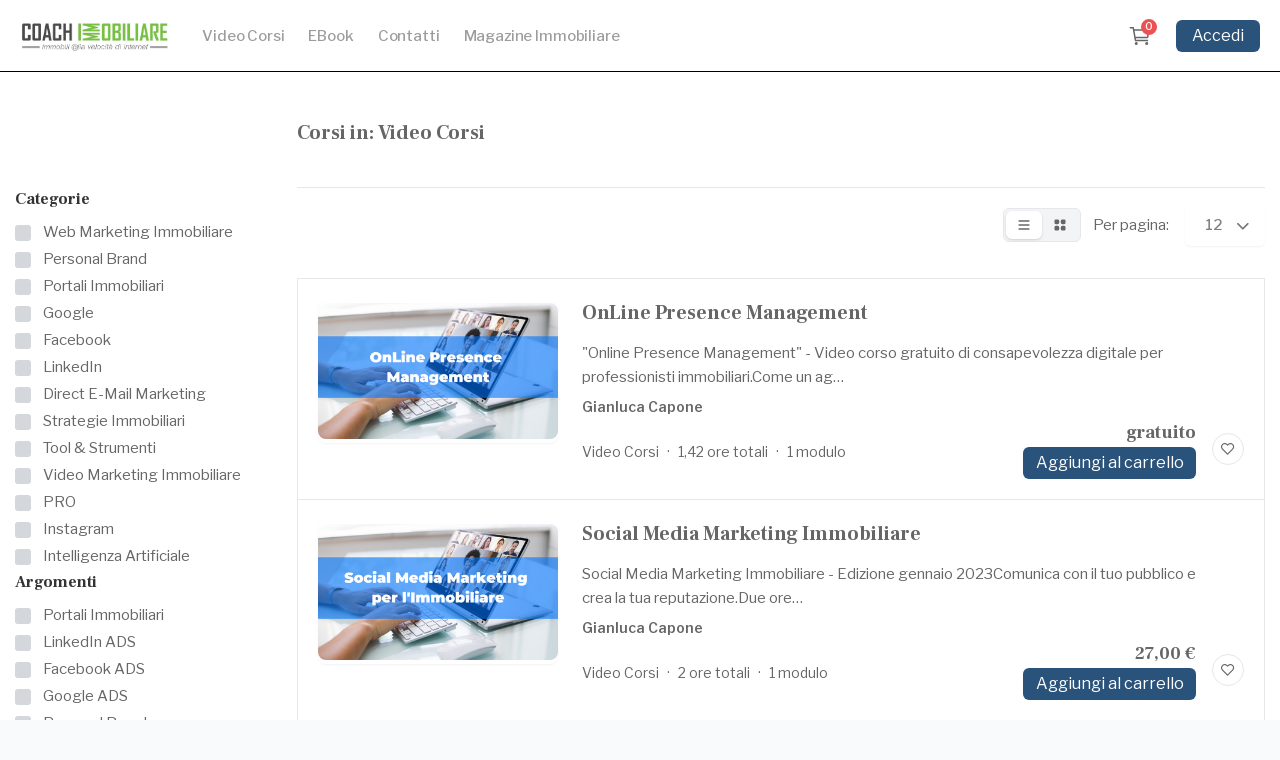

--- FILE ---
content_type: text/html; charset=UTF-8
request_url: https://academy.coachimmobiliare.info/corsi?tipo=online&page=1
body_size: 17267
content:
<!DOCTYPE html>
<html lang="it">

<head> 

    <!-- Basic Page Needs
    ================================================== -->
    <title>Cerca Corsi web marketing immobiliare</title>
    <meta charset="utf-8">
    <meta name="viewport" content="width=device-width, initial-scale=1">
    <meta name="description" content="Cerca i migliori corsi di web marketing immobiliare frutto di oltre 10 anni di esperienza sul campo al fianco di professionisti come te e pianifica le tue strategie. Crea la differenza">

<link rel="canonical" href="https://academy.coachimmobiliare.info/corsi"> 
<meta property="og:site_name" content="academy.coachimmobiliare.info">
<meta property="og:type" content="website">
<meta property="og:url" content="https://academy.coachimmobiliare.info/corsi"> 
<meta property="og:title" content="Cerca Corsi web marketing immobiliare">
<meta property="og:description" content="Cerca i migliori corsi di web marketing immobiliare frutto di oltre 10 anni di esperienza sul campo al fianco di professionisti come te e pianifica le tue strategie. Crea la differenza">


<script async src="https://www.googletagmanager.com/gtag/js?id=UA-209191463-1"></script>
<script>
  window.dataLayer = window.dataLayer || [];
  function gtag(){dataLayer.push(arguments);}
  gtag('js', new Date());

  gtag('config', 'UA-209191463-1');
</script>
<!-- Facebook Pixel Code -->
<script>
    !function(f,b,e,v,n,t,s)
    {if(f.fbq)return;n=f.fbq=function(){n.callMethod?
    n.callMethod.apply(n,arguments):n.queue.push(arguments)};
    if(!f._fbq)f._fbq=n;n.push=n;n.loaded=!0;n.version='2.0';
    n.queue=[];t=b.createElement(e);t.async=!0;
    t.src=v;s=b.getElementsByTagName(e)[0];
    s.parentNode.insertBefore(t,s)}(window,document,'script','https://connect.facebook.net/en_US/fbevents.js');
    fbq('init', '726763744012794'); 
    fbq('track', 'PageView');
</script>


<noscript>
    <img height="1" width="1" src="https://www.facebook.com/tr?id=726763744012794&ev=PageView&noscript=1"/>
</noscript>
<!-- End Facebook Pixel Code -->
<!-- Load Facebook SDK for JavaScript -->
<div id="fb-root"></div>
<meta name="author" content="auledigitali">


    <!-- Favicon -->
		 <link href="https://academy.coachimmobiliare.info/uploads/1641209828_5f095f77e59c66a1e01d.png" rel="icon" type="image/png">
	    <!-- icons
    ================================================== -->
    <link rel="stylesheet" href="https://academy.coachimmobiliare.info/front/assets/css/icons.css">

    <!-- CSS
    ================================================== -->
    <link rel="stylesheet" href="https://academy.coachimmobiliare.info/front/assets/css/uikit.min.css">
    <link rel="stylesheet" href="https://academy.coachimmobiliare.info/front/assets/css/style.css">
    <!-- <link href="https://unpkg.com/tailwindcss@^2/dist/tailwind.min.css" rel="stylesheet"> -->
    <link href="https://unpkg.com/tailwindcss@^2/dist/tailwind.min.css" rel="stylesheet">
    <style>
        .discounted{ 
            position: relative;
            color: red !important;
            font-size: .75rem !important;
        }
        .discounted::after{
            content: "";
            width: 100%;
            height: 1px;
            background: red;
            position: absolute;
            bottom: 7px;
            left: 0;
            transform: skewY(-11deg);
        } 
    /* .header_menu ul ul li a:after{
        content: "" !important;
    } */
    .ellipsize{
        /* height: 18px; */
        width: 100%;
        padding: 0;
        overflow: hidden;
        position: relative;
        display: inline-block !important;
        text-overflow: ellipsis;
        white-space: nowrap;
    }

    header{
        background-color: #FFFFFF !important
    }

    .header_menu > ul > li > a{
        color: #9C9C9C !important
    }

    .bg-blue-600{
        background-color: #2A537B !important;
        color: #FFFFFF !important
    }
</style>
</head>

<body class="bg-white"  x-data="headerData($watch)">
    <div id="wrapper" class="horizontal flex flex-col relative min-h-screen">
        
        <!--  Header  -->
        <header class="border-b backdrop-filter backdrop-blur-2xl" uk-sticky="cls-inactive: border-b">
            <div class="header_inner">
                <div class="left-side">
    
                    <!-- Logo -->
                    <div id="logo">
                        <a href="https://academy.coachimmobiliare.info">
						                            <img src="https://academy.coachimmobiliare.info/uploads/1641209634_8b38a12f17a8edf66142.jpg" alt="">
                            <img src="https://academy.coachimmobiliare.info/uploads/1641209634_8b38a12f17a8edf66142.jpg" class="logo_inverse" alt="">
							 <img src="https://academy.coachimmobiliare.info/uploads/1641209634_8b38a12f17a8edf66142.jpg" class="logo_mobile" alt="">
						                        </a>
                    </div>
    
                    <!-- icon menu for mobile -->
                    <div class="triger" uk-toggle="target: .header_menu ; cls: is-visible">
                    </div>
    
                    <!-- menu bar for mobile -->
                    <nav class="header_menu">
                        <ul> 
                            <!-- <li> 
                                <a href="#"> Aule </a> 
                                <div uk-drop="mode: click" class="menu-dropdown">
                                    <ul>
                                        <li> 
                                            <a href="#">  <ion-icon name="newspaper-outline" class="is-icon"></ion-icon> Categories </a>
                                            <div uk-drop="mode: click; pos: right-top" class="menu-dropdown">
                                                <ul>
                                                                                                        <li>
                                                        <a href="https://academy.coachimmobiliare.info/corsi?categories=Web-Marketing-Immobiliare&tipo=aula">Web Marketing Immobiliare (1)</a>
                                                    </li>

                                                                                                    </ul>
                                            </div>
                                        </li>
                                        <li> 
                                            <a href="#">  <ion-icon name="newspaper-outline" class="is-icon"></ion-icon> Argomenti </a>
                                            <div uk-drop="mode: click; pos: right-top" class="menu-dropdown">
                                                <ul>
                                                                                                            <li>
                                                            <a href="https://academy.coachimmobiliare.info/corsi?argomenti=Personal-Brand&tipo=aula">Personal Brand (1)</a>
                                                        </li>

                                                                                                    </ul>
                                            </div>
                                        </li>
                                    </ul>
                                </div>
                          
                            </li> -->
                            
							                            <li> 
                                <a href="https://academy.coachimmobiliare.info/corsi?tipo=online"> Video Corsi  </a> 
                                <!-- <div uk-drop="mode: click" class="menu-dropdown">
                                    <ul>
                                        <li> 
                                            <a href="#">  <ion-icon name="newspaper-outline" class="is-icon"></ion-icon> Categories </a>
                                            <div uk-drop="mode: click; pos: right-top" class="menu-dropdown">
                                                <ul>
                                                                                                            <li>
                                                            <a href="https://academy.coachimmobiliare.info/corsi?categories=Web-Marketing-Immobiliare&tipo=online">Web Marketing Immobiliare (17)</a>
                                                        </li>

                                                                                                            <li>
                                                            <a href="https://academy.coachimmobiliare.info/corsi?categories=Personal-Brand&tipo=online">Personal Brand (3)</a>
                                                        </li>

                                                                                                            <li>
                                                            <a href="https://academy.coachimmobiliare.info/corsi?categories=Portali-Immobiliari&tipo=online">Portali Immobiliari (8)</a>
                                                        </li>

                                                                                                            <li>
                                                            <a href="https://academy.coachimmobiliare.info/corsi?categories=Google&tipo=online">Google (8)</a>
                                                        </li>

                                                                                                            <li>
                                                            <a href="https://academy.coachimmobiliare.info/corsi?categories=Facebook&tipo=online">Facebook (10)</a>
                                                        </li>

                                                                                                            <li>
                                                            <a href="https://academy.coachimmobiliare.info/corsi?categories=LinkedIn&tipo=online">LinkedIn (7)</a>
                                                        </li>

                                                                                                            <li>
                                                            <a href="https://academy.coachimmobiliare.info/corsi?categories=Direct-E-Mail-Marketing&tipo=online">Direct E-Mail Marketing (5)</a>
                                                        </li>

                                                                                                            <li>
                                                            <a href="https://academy.coachimmobiliare.info/corsi?categories=Strategie-Immobiliari&tipo=online">Strategie Immobiliari (20)</a>
                                                        </li>

                                                                                                            <li>
                                                            <a href="https://academy.coachimmobiliare.info/corsi?categories=Tool-Strumenti&tipo=online">Tool & Strumenti (10)</a>
                                                        </li>

                                                                                                            <li>
                                                            <a href="https://academy.coachimmobiliare.info/corsi?categories=Video-Marketing-Immobiliare&tipo=online">Video Marketing Immobiliare (2)</a>
                                                        </li>

                                                                                                            <li>
                                                            <a href="https://academy.coachimmobiliare.info/corsi?categories=PRO&tipo=online">PRO (8)</a>
                                                        </li>

                                                                                                            <li>
                                                            <a href="https://academy.coachimmobiliare.info/corsi?categories=Instagram&tipo=online">Instagram (1)</a>
                                                        </li>

                                                                                                            <li>
                                                            <a href="https://academy.coachimmobiliare.info/corsi?categories=Intelligenza-Artificiale&tipo=online">Intelligenza Artificiale (3)</a>
                                                        </li>

                                                                                                    </ul>
                                            </div>
                                        </li>
                                        <li> 
                                            <a href="#">  <ion-icon name="newspaper-outline" class="is-icon"></ion-icon> Argomenti </a>
                                            <div uk-drop="mode: click; pos: right-top" class="menu-dropdown">
                                                <ul>
                                                                                                        <li>
                                                            <a href="https://academy.coachimmobiliare.info/corsi?argomenti=Portali-Immobiliari&tipo=online">Portali Immobiliari (3)</a>
                                                        </li>

                                                                                                            <li>
                                                            <a href="https://academy.coachimmobiliare.info/corsi?argomenti=LinkedIn-ADS&tipo=online">LinkedIn ADS (1)</a>
                                                        </li>

                                                                                                            <li>
                                                            <a href="https://academy.coachimmobiliare.info/corsi?argomenti=Facebook-ADS&tipo=online">Facebook ADS (2)</a>
                                                        </li>

                                                                                                            <li>
                                                            <a href="https://academy.coachimmobiliare.info/corsi?argomenti=Google-ADS&tipo=online">Google ADS (1)</a>
                                                        </li>

                                                                                                            <li>
                                                            <a href="https://academy.coachimmobiliare.info/corsi?argomenti=Personal-Brand&tipo=online">Personal Brand (1)</a>
                                                        </li>

                                                                                                            <li>
                                                            <a href="https://academy.coachimmobiliare.info/corsi?argomenti=Social-Media-Marketing&tipo=online">Social Media Marketing (1)</a>
                                                        </li>

                                                                                                            <li>
                                                            <a href="https://academy.coachimmobiliare.info/corsi?argomenti=Strategie&tipo=online">Strategie (1)</a>
                                                        </li>

                                                                                                            <li>
                                                            <a href="https://academy.coachimmobiliare.info/corsi?argomenti=Strategie-Marketing-Immobiliare&tipo=online">Strategie Marketing Immobiliare (12)</a>
                                                        </li>

                                                                                                            <li>
                                                            <a href="https://academy.coachimmobiliare.info/corsi?argomenti=Video-Marketing-Immobiliare&tipo=online">Video Marketing Immobiliare (1)</a>
                                                        </li>

                                                                                                            <li>
                                                            <a href="https://academy.coachimmobiliare.info/corsi?argomenti=Intelligenza-Artificiale&tipo=online">Intelligenza Artificiale (2)</a>
                                                        </li>

                                                                                                    </ul>
                                            </div>
                                        </li>
                                    </ul>
                                </div> -->
                          
                            </li>
																  <li> 
                                <a href="https://academy.coachimmobiliare.info/corsi?tipo=eBook"> eBook</a> 
								</li>
								                           <!-- <li> <a href="categories.html" class="active"> Categories </a></li>
                            <li> <a href="episodes.html"> Episode  </a></li>
                            <li> <a href="books.html"> Book  </a></li>
                            <li> <a href="blog.html"> Blog</a></li>
                            <li> <a href="#">Pages</a>
                                <div uk-drop="mode: click" class="menu-dropdown">
                                    <ul>
                                        <li> <a href="pages-pricing.html"> Pricing</a></li>
                                        <li> <a href="pages-faq.html"> Faq </a></li>
                                       <li> <a href="pages-help.html"> Help </a></li>
                                        <li> <a href="pages-terms.html"> Terms </a></li>
                                        <li> <a href="pages-setting.html"> Setting </a></li>
                                        <li> <a href="#"> Development </a>
                                            <div class="menu-dropdown" uk-drop="mode: click;pos:right-top;animation: uk-animation-slide-right-small">
                                                <ul> 
                                                    <li><a href="development-elements.html"> Elements  </a></li>
                                                    <li><a href="development-components.html"> Compounents </a></li>
                                                    <li><a href="development-plugins.html"> Plugins </a></li>
                                                    <li><a href="development-icons.html"> Icons </a></li>
                                                </ul>
                                            </div>  
                                        </li>
                                        <li> <a href="course-intro.html"> Course intro 1 </a>
                                            <div uk-drop="mode: click;pos:right-center" class="menu-dropdown">
                                        <ul>
                                            <li> <a href="pages-pricing.html"> Pricing</a></li>
                                            <li> <a href="pages-faq.html"> Faq </a></li>
                                           <li> <a href="pages-help.html"> Help </a></li>
                                            <li> <a href="pages-terms.html"> Terms </a></li>
                                            <li> <a href="pages-setting.html"> Setting </a></li>
                                        <li> <a href="#"> Development </a>
                                            <div class="menu-dropdown" uk-drop="mode: click;pos:right-top;animation: uk-animation-slide-right-small">
                                                <ul> 
                                                    <li><a href="development-elements.html"> Elements  </a></li>
                                                    <li><a href="development-components.html"> Compounents </a></li>
                                                    <li><a href="development-plugins.html"> Plugins </a></li>
                                                    <li><a href="development-icons.html"> Icons </a></li>
                                                </ul>
                                            </div>  
                                        </li>
                                            <li> <a href="course-intro.html"> Course intro 1 </a></li>
                                            <li> <a href="course-intro-2.html"> Course intro 2 </a></li>
                                        </ul>
                                    </div>
                                </li>
                                        <li> <a href="course-intro-2.html"> Course intro 2 </a></li>
                                    </ul>
                                </div>
                            </li> 


                            <li> 
                                <a href="https://academy.coachimmobiliare.info/blog"> Blog  </a> 
                            </li>
-->
                            <li> 
                                <a href="https://academy.coachimmobiliare.info/contact"> Contatti  </a> 
                            </li>
							  <li> <a href="https://www.coachimmobiliare.it/blog-immobiliare/" target='_blank' >Magazine Immobiliare</a></li>
						                        </ul>
                    </nav>
    
                    <!-- overly for small devices -->
                    <div class="overly" uk-toggle="target: .header_menu ; cls: is-visible"></div>
    
                </div>
                <div class="right-side">
    
                    <!-- cart -->
                    <a href="#" class="header_widgets">
                        <ion-icon name="cart-outline" class="is-icon"></ion-icon>
                        <span x-text="items"> </span>

                    </a>
                    <div uk-drop="mode: click" class="dropdown_cart">
                        <div class="cart-headline"> Carrello 
                            <a href="https://academy.coachimmobiliare.info/order/checkout" class="bg-blue-600 text-white flex font-medium items-center justify-center py-1 rounded-md hover:text-white w-1/3" class="checkout">Vai al carrello</a>
                        </div>
                        <ul class="dropdown_cart_scrollbar" data-simplebar>
                            <template x-for="item in cartItems" :key="item.id">
                                
                                <li>
                                    <div class="cart_avatar">
                                        <img :src="item.options.image ? item.options.image : 'https://academy.coachimmobiliare.info/front/assets/images/courses/img-1.jpg'" alt="">
                                    </div>
                                    <div class="cart_text">
                                        <h4 x-text="item.name">  </h4>
                                    </div>
                                    <div class="cart_price">
                                        <template x-if="item.price != item.originalPrice">
                                            <span class="font-bold mt-0.5 discounted" x-text="formatter.format(item.originalPrice)"></span>
                                        </template>
                                        <span x-text="formatter.format(item.price)"> </span>
                                        <button type="button" @click="removeFromCart(item.rowid)" class="type"> Rimuovi</button>
                                    </div>
                                </li>
                            </template>
                        </ul>
    
                        <div class="cart_footer">
                            <!-- <p> Subtotal : $ 320 </p> -->
                            <h1> Totale provvisorio :  <strong x-text="formatter.format(total)">  </strong> </h1>
                        </div>
                    </div>
    
                  
    
                     <!-- profile -->
                                        <a class="bg-blue-600 flex justify-center items-center rounded-md text-white text-center ml-4 text-base h-8 p-4 hover:text-white hover:bg-blue-700" href="https://academy.coachimmobiliare.info/user/login"> Accedi</a>
                                    </div> 
            </div>
        </header>

<style>
/* Checkbox styles */
label.checkbox {
    margin-right: 1rem;
    padding-left: 1.75rem;
    position: relative;
    -webkit-user-select: none;
    -moz-user-select: none;
    -ms-user-select: none;
    user-select: none;
}

label.checkbox input[type=checkbox] {
    position: absolute;
    opacity: 0;
}

label.checkbox input[type=checkbox]:focus~span {
    border: 2px solid #aab0b9;
}

label.checkbox input[type=checkbox]:focus:checked~span {
    border: 2px solid #20644c;
}

label.checkbox input[type=checkbox]:checked~span {
    color: #FFFFFF;
    background: #329E78 url([data-uri]) 50% 40% no-repeat;
    border: 2px solid #329E78;
}

label.checkbox span {
    border-radius: 3px;
    position: absolute;
    left: 0;
    /* top: -2px; */
    width: 1rem;
    height: 1rem;
    background-color: #d4d7dc;
    border: 2px solid #d4d7dc;
    pointer-events: none;
    -webkit-user-select: none;
    -moz-user-select: none;
    -ms-user-select: none;
    user-select: none;
}

label.checkbox.blue {
    margin-right: 1rem;
    padding-left: 1.75rem;
    position: relative;
    -webkit-user-select: none;
    -moz-user-select: none;
    -ms-user-select: none;
    user-select: none;
}

label.checkbox.blue input[type=checkbox] {
    position: absolute;
    opacity: 0;
}

label.checkbox.blue input[type=checkbox]:focus~span {
    border: 2px solid #aab0b9;
}

label.checkbox.blue input[type=checkbox]:focus:checked~span {
    border: 2px solid #265b81;
}

label.checkbox.blue input[type=checkbox]:checked~span {
    color: #FFFFFF;
    background: #3785BC url([data-uri]) 50% 40% no-repeat;
    border: 2px solid #3785BC;
}

label.checkbox.blue span {
    border-radius: 3px;
    position: absolute;
    left: 0;
    /* top: -2px; */
    width: 1rem;
    height: 1rem;
    background-color: #d4d7dc;
    border: 2px solid #d4d7dc;
    pointer-events: none;
    -webkit-user-select: none;
    -moz-user-select: none;
    -ms-user-select: none;
    user-select: none;
}

.card .card-media img {
    height: auto;
    object-fit: initial;
    position: initial;
}

a[disabled] {
    pointer-events: none;
    background-color: #bdbdbd;
    color: #fff;
}

.addtocartbtn {
    border: 1px solid rgb(229, 231, 235);
}

</style>
<div class="container" x-data="getFilters($watch)">

    <!-- Spacer -->
    <div class="my-8 lg:flex lg:space-x-10">
        <div class="lg:w-3/12"></div>
        <div class="w-full">
            <div class="text-xl font-semibold">Corsi in:
                Video Corsi  </div>
            <div class="text-sm mt-2 font-medium text-gray-500 leading-6">
                            </div>
        </div>

    </div>

    <div class="lg:flex lg:space-x-10">

        <div class="lg:w-3/12 space-y-4 lg:block hidden">
            <form>
                <div>
                    <h4 class="font-semibold text-base mb-2"> Categorie </h4>
                    <!-- <select class="selectpicker default shadow-sm rounded" data-selected-text-format="count" data-size="7"
                                title="All Categories"> -->
                                        <div>

                        <label class='checkbox blue flex items-center'>
                            <input type='checkbox' name="category[]" @change="changeUrl" x-model="categories"
                                value="Web-Marketing-Immobiliare">
                            <span class='indicator'></span>
                            <p>Web Marketing Immobiliare</p>
                        </label>
                        <!-- </select> -->
                    </div>
                    <!-- <br> -->
                                        <div>

                        <label class='checkbox blue flex items-center'>
                            <input type='checkbox' name="category[]" @change="changeUrl" x-model="categories"
                                value="Personal-Brand">
                            <span class='indicator'></span>
                            <p>Personal Brand</p>
                        </label>
                        <!-- </select> -->
                    </div>
                    <!-- <br> -->
                                        <div>

                        <label class='checkbox blue flex items-center'>
                            <input type='checkbox' name="category[]" @change="changeUrl" x-model="categories"
                                value="Portali-Immobiliari">
                            <span class='indicator'></span>
                            <p>Portali Immobiliari</p>
                        </label>
                        <!-- </select> -->
                    </div>
                    <!-- <br> -->
                                        <div>

                        <label class='checkbox blue flex items-center'>
                            <input type='checkbox' name="category[]" @change="changeUrl" x-model="categories"
                                value="Google">
                            <span class='indicator'></span>
                            <p>Google</p>
                        </label>
                        <!-- </select> -->
                    </div>
                    <!-- <br> -->
                                        <div>

                        <label class='checkbox blue flex items-center'>
                            <input type='checkbox' name="category[]" @change="changeUrl" x-model="categories"
                                value="Facebook">
                            <span class='indicator'></span>
                            <p>Facebook</p>
                        </label>
                        <!-- </select> -->
                    </div>
                    <!-- <br> -->
                                        <div>

                        <label class='checkbox blue flex items-center'>
                            <input type='checkbox' name="category[]" @change="changeUrl" x-model="categories"
                                value="LinkedIn">
                            <span class='indicator'></span>
                            <p>LinkedIn</p>
                        </label>
                        <!-- </select> -->
                    </div>
                    <!-- <br> -->
                                        <div>

                        <label class='checkbox blue flex items-center'>
                            <input type='checkbox' name="category[]" @change="changeUrl" x-model="categories"
                                value="Direct-E-Mail-Marketing">
                            <span class='indicator'></span>
                            <p>Direct E-Mail Marketing</p>
                        </label>
                        <!-- </select> -->
                    </div>
                    <!-- <br> -->
                                        <div>

                        <label class='checkbox blue flex items-center'>
                            <input type='checkbox' name="category[]" @change="changeUrl" x-model="categories"
                                value="Strategie-Immobiliari">
                            <span class='indicator'></span>
                            <p>Strategie Immobiliari</p>
                        </label>
                        <!-- </select> -->
                    </div>
                    <!-- <br> -->
                                        <div>

                        <label class='checkbox blue flex items-center'>
                            <input type='checkbox' name="category[]" @change="changeUrl" x-model="categories"
                                value="Tool-Strumenti">
                            <span class='indicator'></span>
                            <p>Tool & Strumenti</p>
                        </label>
                        <!-- </select> -->
                    </div>
                    <!-- <br> -->
                                        <div>

                        <label class='checkbox blue flex items-center'>
                            <input type='checkbox' name="category[]" @change="changeUrl" x-model="categories"
                                value="Video-Marketing-Immobiliare">
                            <span class='indicator'></span>
                            <p>Video Marketing Immobiliare</p>
                        </label>
                        <!-- </select> -->
                    </div>
                    <!-- <br> -->
                                        <div>

                        <label class='checkbox blue flex items-center'>
                            <input type='checkbox' name="category[]" @change="changeUrl" x-model="categories"
                                value="PRO">
                            <span class='indicator'></span>
                            <p>PRO</p>
                        </label>
                        <!-- </select> -->
                    </div>
                    <!-- <br> -->
                                        <div>

                        <label class='checkbox blue flex items-center'>
                            <input type='checkbox' name="category[]" @change="changeUrl" x-model="categories"
                                value="Instagram">
                            <span class='indicator'></span>
                            <p>Instagram</p>
                        </label>
                        <!-- </select> -->
                    </div>
                    <!-- <br> -->
                                        <div>

                        <label class='checkbox blue flex items-center'>
                            <input type='checkbox' name="category[]" @change="changeUrl" x-model="categories"
                                value="Intelligenza-Artificiale">
                            <span class='indicator'></span>
                            <p>Intelligenza Artificiale</p>
                        </label>
                        <!-- </select> -->
                    </div>
                    <!-- <br> -->
                                    </div>

                <div>
                    <h4 class="font-semibold text-base mb-2"> Argomenti </h4>
                                        <div>

                        <label class='checkbox blue flex items-center'>
                            <input type='checkbox' name="argomenti[]" @change="changeUrl" x-model="argomenti"
                                value="Portali-Immobiliari">
                            <span class='indicator'></span>
                            <p>Portali Immobiliari</p>
                        </label>
                        <!-- </select> -->
                    </div>
                    <!-- <br> -->
                                        <div>

                        <label class='checkbox blue flex items-center'>
                            <input type='checkbox' name="argomenti[]" @change="changeUrl" x-model="argomenti"
                                value="LinkedIn-ADS">
                            <span class='indicator'></span>
                            <p>LinkedIn ADS</p>
                        </label>
                        <!-- </select> -->
                    </div>
                    <!-- <br> -->
                                        <div>

                        <label class='checkbox blue flex items-center'>
                            <input type='checkbox' name="argomenti[]" @change="changeUrl" x-model="argomenti"
                                value="Facebook-ADS">
                            <span class='indicator'></span>
                            <p>Facebook ADS</p>
                        </label>
                        <!-- </select> -->
                    </div>
                    <!-- <br> -->
                                        <div>

                        <label class='checkbox blue flex items-center'>
                            <input type='checkbox' name="argomenti[]" @change="changeUrl" x-model="argomenti"
                                value="Google-ADS">
                            <span class='indicator'></span>
                            <p>Google ADS</p>
                        </label>
                        <!-- </select> -->
                    </div>
                    <!-- <br> -->
                                        <div>

                        <label class='checkbox blue flex items-center'>
                            <input type='checkbox' name="argomenti[]" @change="changeUrl" x-model="argomenti"
                                value="Personal-Brand">
                            <span class='indicator'></span>
                            <p>Personal Brand</p>
                        </label>
                        <!-- </select> -->
                    </div>
                    <!-- <br> -->
                                        <div>

                        <label class='checkbox blue flex items-center'>
                            <input type='checkbox' name="argomenti[]" @change="changeUrl" x-model="argomenti"
                                value="Social-Media-Marketing">
                            <span class='indicator'></span>
                            <p>Social Media Marketing</p>
                        </label>
                        <!-- </select> -->
                    </div>
                    <!-- <br> -->
                                        <div>

                        <label class='checkbox blue flex items-center'>
                            <input type='checkbox' name="argomenti[]" @change="changeUrl" x-model="argomenti"
                                value="Strategie">
                            <span class='indicator'></span>
                            <p>Strategie</p>
                        </label>
                        <!-- </select> -->
                    </div>
                    <!-- <br> -->
                                        <div>

                        <label class='checkbox blue flex items-center'>
                            <input type='checkbox' name="argomenti[]" @change="changeUrl" x-model="argomenti"
                                value="Strategie-Marketing-Immobiliare">
                            <span class='indicator'></span>
                            <p>Strategie Marketing Immobiliare</p>
                        </label>
                        <!-- </select> -->
                    </div>
                    <!-- <br> -->
                                        <div>

                        <label class='checkbox blue flex items-center'>
                            <input type='checkbox' name="argomenti[]" @change="changeUrl" x-model="argomenti"
                                value="Video-Marketing-Immobiliare">
                            <span class='indicator'></span>
                            <p>Video Marketing Immobiliare</p>
                        </label>
                        <!-- </select> -->
                    </div>
                    <!-- <br> -->
                                        <div>

                        <label class='checkbox blue flex items-center'>
                            <input type='checkbox' name="argomenti[]" @change="changeUrl" x-model="argomenti"
                                value="Intelligenza-Artificiale">
                            <span class='indicator'></span>
                            <p>Intelligenza Artificiale</p>
                        </label>
                        <!-- </select> -->
                    </div>
                    <!-- <br> -->
                    
                </div>
                <template x-if="argomenti.length > 0">
                    <div>
                        <h4 class="font-semibold text-base mb-2"> Sotto argomenti                        </h4>

                        <template x-for="sotto in visiblesottoargomenti">
                            <div>
                                <label class='checkbox blue flex items-center'>
                                    <input type='checkbox' name="sottoargomenti[]" @change="changeUrl"
                                        x-model="sottoargomenti" :value="sotto.url">
                                    <span class='indicator'></span>
                                    <p x-text="sotto.titolo"></p>
                                </label>
                                <!-- </select> -->
                            </div>
                        </template>


                    </div>
                </template>

                <div>
                    <h4 class="font-semibold text-base mb-2"> Tipo </h4>
                    
                                        <div>
                        <label class='checkbox blue flex items-center'>
                            <input type='checkbox' name="tipo[]" @change="changeUrl" x-model="tipo" value="online">
                            <span class='indicator'></span>
                            <p>Video Corsi  (16)</p>
                        </label>
                        <!-- </select> -->
                    </div>
                    
                                        <!-- <br> -->
                                        <div>
                        <label class='checkbox blue flex items-center'>
                            <input type='checkbox' name="tipo[]" @change="changeUrl" x-model="tipo" value="eBook">
                            <span class='indicator'></span>
                            <p>eBook (1)</p>
                        </label>
                        <!-- </select> -->
                    </div>
                                    </div>


                <a :href="url"
                    class="flex items-center justify-center h-10 mt-8 px-6 rounded-md bg-blue-600 text-white">
                    Filtro </a>

            </form>

        </div>

        <div class="w-full md:space-y-10 space-y-5" x-data="{view: 'list'}">


            <div>
                
                <div class="md:flex justify-end items-center mb-8 pt-4 border-t">



                    <div class="flex items-center justify-end">

                        <div class="bg-gray-100 border inline-flex p-0.5 rounded-md text-lg self-center">
                            <button type="button" class="py-1.5 px-2.5 rounded-md"
                                :class="view == 'list' ? 'bg-white shadow' : ''" @click="view = 'list'"
                                data-tippy-placement="top" title="Visualizzazione elenco">
                                <svg class="w-4 h-4" fill="currentColor" viewBox="0 0 20 20"
                                    xmlns="http://www.w3.org/2000/svg">
                                    <path fill-rule="evenodd"
                                        d="M3 5a1 1 0 011-1h12a1 1 0 110 2H4a1 1 0 01-1-1zM3 10a1 1 0 011-1h12a1 1 0 110 2H4a1 1 0 01-1-1zM3 15a1 1 0 011-1h12a1 1 0 110 2H4a1 1 0 01-1-1z"
                                        clip-rule="evenodd"></path>
                                </svg>
                            </button>
                            <button type="button" href="#" class="py-1.5 px-2.5 rounded-md"
                                :class="view == 'grid' ? 'bg-white shadow' : ''" @click="view = 'grid'"
                                data-tippy-placement="top" title="Vista a griglia">
                                <svg class="w-4 h-4" fill="currentColor" viewBox="0 0 20 20"
                                    xmlns="http://www.w3.org/2000/svg">
                                    <path
                                        d="M5 3a2 2 0 00-2 2v2a2 2 0 002 2h2a2 2 0 002-2V5a2 2 0 00-2-2H5zM5 11a2 2 0 00-2 2v2a2 2 0 002 2h2a2 2 0 002-2v-2a2 2 0 00-2-2H5zM11 5a2 2 0 012-2h2a2 2 0 012 2v2a2 2 0 01-2 2h-2a2 2 0 01-2-2V5zM11 13a2 2 0 012-2h2a2 2 0 012 2v2a2 2 0 01-2 2h-2a2 2 0 01-2-2v-2z">
                                    </path>
                                </svg>
                            </button>
                        </div>
                        <!-- <div class="w-40 lg:block hidden ml-3">
                                    <select class="selectpicker is-small rounded-md shadow-sm" data-size="7">
                                        <option value="">Newest</option>
                                        <option value="1">Popular</option>
                                        <option value="2">Free</option>
                                        <option value="3">Paid</option>
                                    </select>
                                </div> -->

                        <span class="w-20 lg:block hidden ml-3">Per pagina: </span>
                        <div class="w-20 lg:block hidden ml-3">
                            <select class="selectpicker is-small rounded-md shadow-sm"
                                @change="perPageChange($event.target.value)" data-size="7" x-model="perPage">
                                <option value="12">12</option>
                                <option value="36">36</option>
                                <option value="60">60</option>
                            </select>
                        </div>

                    </div>
                </div>

                <template x-if="view == 'grid'">
                    <div class="grid lg:grid-cols-3 md:grid-cols-2 gap-5">
                                                <div id="OnLine_Presence_Management" class="card uk-transition-toggle flex flex-col justify-between">
                            <div class="card-media h-40 flex items-center"
                                @click="showModalPromo('https://www.youtube.com/embed/')">
                                <div class="card-media-overly"></div>
                                <img src="https://academy.coachimmobiliare.info/uploads/corsi/1665816926_e46a15a81b5288490b1b.png"
                                    alt="" class="">
                                                            </div>
                            <div class="card-body p-4">
                                <a
                                    href="https://academy.coachimmobiliare.info/corsi/online-presence-management">

                                    <div class="font-semibold line-clamp-2 ellipsize"> OnLine Presence Management                                     </div>
                                </a>


                                <div class="flex space-x-2 items-center text-sm pt-3">
                                    <div><b class="txt-color">
                                            Video Corsi  </b>
                                    </div>
                                    <div> . </div>                                    <div class="text-moduli">
                                        1 modulo                                    </div>
                                    <div> . </div>
                                    <div class="text-moduli">
                                        1,42 ore totali                                    </div>
                                                                        <div> . </div>
                                    <div class="text-moduli">
                                        Base                                    </div>
                                                                    </div>
                                                                <p class="text-moduli">
                                    dal  al 01/02/2026 </p>
                                                                <div class="pt-1 flex items-center justify-between">
                                    <div class="text-docenti"> Gianluca Capone </div>
                                    <div
                                        class="text-prezzo ">
                                        gratuito </div>
                                </div>

                                <div class="flex justify-between items-center mt-2">
								                                    <template x-if="inCart('', '138')">
                                        <a href="https://academy.coachimmobiliare.info/order/checkout"
                                            class="bg-blue-600 flex justify-center items-center w-9/12 rounded-md text-black text-center text-base h-8 border"
                                            x-text="inCart('', '138')"> </a>
                                    </template>

                                    <template x-if="!inCart('', '138')">
                                        <button
                                            @click="addToCart('138', 'gratuito', 'cours', 'online-presence-management', 'corsi');UIkit.modal('#checkout-modal').show();"
                                            class="bg-blue-600 flex justify-center items-center w-9/12 rounded-md text-white text-center text-base h-8 hover:text-white hover:bg-blue-700"
                                            >
                                            Aggiungi al carrello                                        </button>
                                    </template>
								                                    <a class="bg-transparent flex items-center justify-center rounded-full text-sm w-8 h-8 dark:bg-gray-800 dark:text-white border-solid border"
                                        href="#" uk-slider-item="next"> <i class="icon-feather-heart"></i></a>
                                </div>
                            </div>
                        </div>
                                                <div id="Social_Media_Marketing_Immobiliare" class="card uk-transition-toggle flex flex-col justify-between">
                            <div class="card-media h-40 flex items-center"
                                @click="showModalPromo('https://www.youtube.com/embed/')">
                                <div class="card-media-overly"></div>
                                <img src="https://academy.coachimmobiliare.info/uploads/corsi/1674979676_6aa249dc9f9d6d985ad4.png"
                                    alt="" class="">
                                                            </div>
                            <div class="card-body p-4">
                                <a
                                    href="https://academy.coachimmobiliare.info/corsi/social-media-marketing-immobiliare">

                                    <div class="font-semibold line-clamp-2 ellipsize"> Social Media Marketing Immobiliare                                    </div>
                                </a>


                                <div class="flex space-x-2 items-center text-sm pt-3">
                                    <div><b class="txt-color">
                                            Video Corsi  </b>
                                    </div>
                                    <div> . </div>                                    <div class="text-moduli">
                                        1 modulo                                    </div>
                                    <div> . </div>
                                    <div class="text-moduli">
                                        2 ore totali                                    </div>
                                                                        <div> . </div>
                                    <div class="text-moduli">
                                        Base                                    </div>
                                                                    </div>
                                                                <p class="text-moduli">
                                    dal  al 01/02/2026 </p>
                                                                <div class="pt-1 flex items-center justify-between">
                                    <div class="text-docenti"> Gianluca Capone </div>
                                    <div
                                        class="text-prezzo ">
                                        27,00 € </div>
                                </div>

                                <div class="flex justify-between items-center mt-2">
								                                    <template x-if="inCart('', '140')">
                                        <a href="https://academy.coachimmobiliare.info/order/checkout"
                                            class="bg-blue-600 flex justify-center items-center w-9/12 rounded-md text-black text-center text-base h-8 border"
                                            x-text="inCart('', '140')"> </a>
                                    </template>

                                    <template x-if="!inCart('', '140')">
                                        <button
                                            @click="addToCart('140', '27,00 €', 'cours', 'social-media-marketing-immobiliare', 'corsi');UIkit.modal('#checkout-modal').show();"
                                            class="bg-blue-600 flex justify-center items-center w-9/12 rounded-md text-white text-center text-base h-8 hover:text-white hover:bg-blue-700"
                                            >
                                            Aggiungi al carrello                                        </button>
                                    </template>
								                                    <a class="bg-transparent flex items-center justify-center rounded-full text-sm w-8 h-8 dark:bg-gray-800 dark:text-white border-solid border"
                                        href="#" uk-slider-item="next"> <i class="icon-feather-heart"></i></a>
                                </div>
                            </div>
                        </div>
                                                <div id="Il_Database_Marketing_per_strategie_immobiliari_online_vincenti" class="card uk-transition-toggle flex flex-col justify-between">
                            <div class="card-media h-40 flex items-center"
                                @click="showModalPromo('https://www.youtube.com/embed/')">
                                <div class="card-media-overly"></div>
                                <img src="https://academy.coachimmobiliare.info/uploads/corsi/1669460989_bb1eb7d720cc4bba46a6.png"
                                    alt="" class="">
                                                            </div>
                            <div class="card-body p-4">
                                <a
                                    href="https://academy.coachimmobiliare.info/corsi/il-database-marketing-per-strategie-immobiliari-online-vincenti">

                                    <div class="font-semibold line-clamp-2 ellipsize"> Il Database Marketing per strategie immobiliari online vincenti                                    </div>
                                </a>


                                <div class="flex space-x-2 items-center text-sm pt-3">
                                    <div><b class="txt-color">
                                            Video Corsi  </b>
                                    </div>
                                    <div> . </div>                                    <div class="text-moduli">
                                        1 modulo                                    </div>
                                    <div> . </div>
                                    <div class="text-moduli">
                                        1,30 ore totali                                    </div>
                                                                        <div> . </div>
                                    <div class="text-moduli">
                                        Base                                    </div>
                                                                    </div>
                                                                <p class="text-moduli">
                                    dal  al 01/02/2026 </p>
                                                                <div class="pt-1 flex items-center justify-between">
                                    <div class="text-docenti"> Gianluca Capone </div>
                                    <div
                                        class="text-prezzo ">
                                        gratuito </div>
                                </div>

                                <div class="flex justify-between items-center mt-2">
								                                    <template x-if="inCart('', '141')">
                                        <a href="https://academy.coachimmobiliare.info/order/checkout"
                                            class="bg-blue-600 flex justify-center items-center w-9/12 rounded-md text-black text-center text-base h-8 border"
                                            x-text="inCart('', '141')"> </a>
                                    </template>

                                    <template x-if="!inCart('', '141')">
                                        <button
                                            @click="addToCart('141', 'gratuito', 'cours', 'il-database-marketing-per-strategie-immobiliari-online-vincenti', 'corsi');UIkit.modal('#checkout-modal').show();"
                                            class="bg-blue-600 flex justify-center items-center w-9/12 rounded-md text-white text-center text-base h-8 hover:text-white hover:bg-blue-700"
                                            >
                                            Aggiungi al carrello                                        </button>
                                    </template>
								                                    <a class="bg-transparent flex items-center justify-center rounded-full text-sm w-8 h-8 dark:bg-gray-800 dark:text-white border-solid border"
                                        href="#" uk-slider-item="next"> <i class="icon-feather-heart"></i></a>
                                </div>
                            </div>
                        </div>
                                                <div id="I_6_Pilastri_del_Marketing_Immobiliare" class="card uk-transition-toggle flex flex-col justify-between">
                            <div class="card-media h-40 flex items-center"
                                @click="showModalPromo('https://www.youtube.com/embed/')">
                                <div class="card-media-overly"></div>
                                <img src="https://academy.coachimmobiliare.info/uploads/corsi/1671203780_cfee91ae7ed5cacdea68.png"
                                    alt="" class="">
                                                            </div>
                            <div class="card-body p-4">
                                <a
                                    href="https://academy.coachimmobiliare.info/corsi/i-6-pilastri-del-marketing-immobiliare">

                                    <div class="font-semibold line-clamp-2 ellipsize"> I 6 Pilastri del Marketing Immobiliare                                    </div>
                                </a>


                                <div class="flex space-x-2 items-center text-sm pt-3">
                                    <div><b class="txt-color">
                                            Video Corsi  </b>
                                    </div>
                                    <div> . </div>                                    <div class="text-moduli">
                                        1 modulo                                    </div>
                                    <div> . </div>
                                    <div class="text-moduli">
                                        1,40 ore totali                                    </div>
                                                                        <div> . </div>
                                    <div class="text-moduli">
                                        Base                                    </div>
                                                                    </div>
                                                                <p class="text-moduli">
                                    dal  al 01/02/2026 </p>
                                                                <div class="pt-1 flex items-center justify-between">
                                    <div class="text-docenti"> Gianluca Capone </div>
                                    <div
                                        class="text-prezzo ">
                                        gratuito </div>
                                </div>

                                <div class="flex justify-between items-center mt-2">
								                                    <template x-if="inCart('', '142')">
                                        <a href="https://academy.coachimmobiliare.info/order/checkout"
                                            class="bg-blue-600 flex justify-center items-center w-9/12 rounded-md text-black text-center text-base h-8 border"
                                            x-text="inCart('', '142')"> </a>
                                    </template>

                                    <template x-if="!inCart('', '142')">
                                        <button
                                            @click="addToCart('142', 'gratuito', 'cours', 'i-6-pilastri-del-marketing-immobiliare', 'corsi');UIkit.modal('#checkout-modal').show();"
                                            class="bg-blue-600 flex justify-center items-center w-9/12 rounded-md text-white text-center text-base h-8 hover:text-white hover:bg-blue-700"
                                            >
                                            Aggiungi al carrello                                        </button>
                                    </template>
								                                    <a class="bg-transparent flex items-center justify-center rounded-full text-sm w-8 h-8 dark:bg-gray-800 dark:text-white border-solid border"
                                        href="#" uk-slider-item="next"> <i class="icon-feather-heart"></i></a>
                                </div>
                            </div>
                        </div>
                                                <div id="Il_Content_Marketing_Immobiliare" class="card uk-transition-toggle flex flex-col justify-between">
                            <div class="card-media h-40 flex items-center"
                                @click="showModalPromo('https://www.youtube.com/embed/')">
                                <div class="card-media-overly"></div>
                                <img src="https://academy.coachimmobiliare.info/uploads/corsi/1672862465_ec99164ae09f4726969b.png"
                                    alt="" class="">
                                                            </div>
                            <div class="card-body p-4">
                                <a
                                    href="https://academy.coachimmobiliare.info/corsi/il-content-marketing-immobiliare">

                                    <div class="font-semibold line-clamp-2 ellipsize"> Il Content Marketing Immobiliare                                    </div>
                                </a>


                                <div class="flex space-x-2 items-center text-sm pt-3">
                                    <div><b class="txt-color">
                                            Video Corsi  </b>
                                    </div>
                                    <div> . </div>                                    <div class="text-moduli">
                                        1 modulo                                    </div>
                                    <div> . </div>
                                    <div class="text-moduli">
                                        1,52 ore totali                                    </div>
                                                                        <div> . </div>
                                    <div class="text-moduli">
                                        Base                                    </div>
                                                                    </div>
                                                                <p class="text-moduli">
                                    dal  al 01/02/2026 </p>
                                                                <div class="pt-1 flex items-center justify-between">
                                    <div class="text-docenti"> Gianluca Capone </div>
                                    <div
                                        class="text-prezzo ">
                                        gratuito </div>
                                </div>

                                <div class="flex justify-between items-center mt-2">
								                                    <template x-if="inCart('', '143')">
                                        <a href="https://academy.coachimmobiliare.info/order/checkout"
                                            class="bg-blue-600 flex justify-center items-center w-9/12 rounded-md text-black text-center text-base h-8 border"
                                            x-text="inCart('', '143')"> </a>
                                    </template>

                                    <template x-if="!inCart('', '143')">
                                        <button
                                            @click="addToCart('143', 'gratuito', 'cours', 'il-content-marketing-immobiliare', 'corsi');UIkit.modal('#checkout-modal').show();"
                                            class="bg-blue-600 flex justify-center items-center w-9/12 rounded-md text-white text-center text-base h-8 hover:text-white hover:bg-blue-700"
                                            >
                                            Aggiungi al carrello                                        </button>
                                    </template>
								                                    <a class="bg-transparent flex items-center justify-center rounded-full text-sm w-8 h-8 dark:bg-gray-800 dark:text-white border-solid border"
                                        href="#" uk-slider-item="next"> <i class="icon-feather-heart"></i></a>
                                </div>
                            </div>
                        </div>
                                                <div id="Facebook_Immobiliare_-_Come_acquisire_lead_con_Facebook_OGGI" class="card uk-transition-toggle flex flex-col justify-between">
                            <div class="card-media h-40 flex items-center"
                                @click="showModalPromo('https://www.youtube.com/embed/LgjomVC875c')">
                                <div class="card-media-overly"></div>
                                <img src="https://academy.coachimmobiliare.info/uploads/corsi/1648501805_1d93d4f100bf648f3c30.jpg"
                                    alt="" class="">
                                                                <span class="icon-play"></span>
                                                            </div>
                            <div class="card-body p-4">
                                <a
                                    href="https://academy.coachimmobiliare.info/corsi/facebook-immobiliare-come-acquisire-lead-con-facebook-oggi-49">

                                    <div class="font-semibold line-clamp-2 ellipsize"> Facebook Immobiliare - Come acquisire lead con Facebook OGGI                                    </div>
                                </a>


                                <div class="flex space-x-2 items-center text-sm pt-3">
                                    <div><b class="txt-color">
                                            Video Corsi  </b>
                                    </div>
                                    <div> . </div>                                    <div class="text-moduli">
                                        1 modulo                                    </div>
                                    <div> . </div>
                                    <div class="text-moduli">
                                        1,5 ore totali                                    </div>
                                                                        <div> . </div>
                                    <div class="text-moduli">
                                        Intermedia                                    </div>
                                                                    </div>
                                                                <div class="pt-1 flex items-center justify-between">
                                    <div class="text-docenti"> Gianluca Capone </div>
                                    <div
                                        class="text-prezzo ">
                                        gratuito </div>
                                </div>

                                <div class="flex justify-between items-center mt-2">
								                                    <template x-if="inCart('', '153')">
                                        <a href="https://academy.coachimmobiliare.info/order/checkout"
                                            class="bg-blue-600 flex justify-center items-center w-9/12 rounded-md text-black text-center text-base h-8 border"
                                            x-text="inCart('', '153')"> </a>
                                    </template>

                                    <template x-if="!inCart('', '153')">
                                        <button
                                            @click="addToCart('153', 'gratuito', 'cours', 'facebook-immobiliare-come-acquisire-lead-con-facebook-oggi-49', 'corsi');UIkit.modal('#checkout-modal').show();"
                                            class="bg-blue-600 flex justify-center items-center w-9/12 rounded-md text-white text-center text-base h-8 hover:text-white hover:bg-blue-700"
                                            >
                                            Aggiungi al carrello                                        </button>
                                    </template>
								                                    <a class="bg-transparent flex items-center justify-center rounded-full text-sm w-8 h-8 dark:bg-gray-800 dark:text-white border-solid border"
                                        href="#" uk-slider-item="next"> <i class="icon-feather-heart"></i></a>
                                </div>
                            </div>
                        </div>
                                                <div id="Marketing_Immobiliare_Today" class="card uk-transition-toggle flex flex-col justify-between">
                            <div class="card-media h-40 flex items-center"
                                @click="showModalPromo('https://www.youtube.com/embed/')">
                                <div class="card-media-overly"></div>
                                <img src="https://academy.coachimmobiliare.info/uploads/corsi/1753089526_b55803f8116b1122d1ac.png"
                                    alt="" class="">
                                                            </div>
                            <div class="card-body p-4">
                                <a
                                    href="https://academy.coachimmobiliare.info/corsi/marketing-immobiliare-today-86">

                                    <div class="font-semibold line-clamp-2 ellipsize"> Marketing Immobiliare Today                                    </div>
                                </a>


                                <div class="flex space-x-2 items-center text-sm pt-3">
                                    <div><b class="txt-color">
                                            Video Corsi  </b>
                                    </div>
                                    <div> . </div>                                    <div class="text-moduli">
                                        2 moduli                                    </div>
                                    <div> . </div>
                                    <div class="text-moduli">
                                        5 ore totali                                    </div>
                                                                        <div> . </div>
                                    <div class="text-moduli">
                                        Base                                    </div>
                                                                    </div>
                                                                <p class="text-moduli">
                                    dal  al 01/02/2026 </p>
                                                                <div class="pt-1 flex items-center justify-between">
                                    <div class="text-docenti"> Gianluca Capone </div>
                                    <div
                                        class="text-prezzo ">
                                        120,00 € </div>
                                </div>

                                <div class="flex justify-between items-center mt-2">
								                                    <template x-if="inCart('', '345')">
                                        <a href="https://academy.coachimmobiliare.info/order/checkout"
                                            class="bg-blue-600 flex justify-center items-center w-9/12 rounded-md text-black text-center text-base h-8 border"
                                            x-text="inCart('', '345')"> </a>
                                    </template>

                                    <template x-if="!inCart('', '345')">
                                        <button
                                            @click="addToCart('345', '120,00 €', 'cours', 'marketing-immobiliare-today-86', 'corsi');UIkit.modal('#checkout-modal').show();"
                                            class="bg-blue-600 flex justify-center items-center w-9/12 rounded-md text-white text-center text-base h-8 hover:text-white hover:bg-blue-700"
                                            >
                                            Aggiungi al carrello                                        </button>
                                    </template>
								                                    <a class="bg-transparent flex items-center justify-center rounded-full text-sm w-8 h-8 dark:bg-gray-800 dark:text-white border-solid border"
                                        href="#" uk-slider-item="next"> <i class="icon-feather-heart"></i></a>
                                </div>
                            </div>
                        </div>
                                                <div id="Portali_Immobiliari_e_Annuncio_Immobiliare_Efficace" class="card uk-transition-toggle flex flex-col justify-between">
                            <div class="card-media h-40 flex items-center"
                                @click="showModalPromo('https://www.youtube.com/embed/2TPD413YKBI')">
                                <div class="card-media-overly"></div>
                                <img src="https://academy.coachimmobiliare.info/uploads/corsi/1649578155_24e26c0895e65d231359.jpg"
                                    alt="" class="">
                                                                <span class="icon-play"></span>
                                                            </div>
                            <div class="card-body p-4">
                                <a
                                    href="https://academy.coachimmobiliare.info/corsi/portali-immobiliari-e-annuncio-immobiliare-efficace-37">

                                    <div class="font-semibold line-clamp-2 ellipsize"> Portali Immobiliari e Annuncio Immobiliare Efficace                                    </div>
                                </a>


                                <div class="flex space-x-2 items-center text-sm pt-3">
                                    <div><b class="txt-color">
                                            Video Corsi  </b>
                                    </div>
                                    <div> . </div>                                    <div class="text-moduli">
                                        1 modulo                                    </div>
                                    <div> . </div>
                                    <div class="text-moduli">
                                        2,15 ore totali                                    </div>
                                                                        <div> . </div>
                                    <div class="text-moduli">
                                        Base                                    </div>
                                                                    </div>
                                                                <div class="pt-1 flex items-center justify-between">
                                    <div class="text-docenti"> Gianluca Capone </div>
                                    <div
                                        class="text-prezzo ">
                                        27,00 € </div>
                                </div>

                                <div class="flex justify-between items-center mt-2">
								                                    <template x-if="inCart('', '154')">
                                        <a href="https://academy.coachimmobiliare.info/order/checkout"
                                            class="bg-blue-600 flex justify-center items-center w-9/12 rounded-md text-black text-center text-base h-8 border"
                                            x-text="inCart('', '154')"> </a>
                                    </template>

                                    <template x-if="!inCart('', '154')">
                                        <button
                                            @click="addToCart('154', '27,00 €', 'cours', 'portali-immobiliari-e-annuncio-immobiliare-efficace-37', 'corsi');UIkit.modal('#checkout-modal').show();"
                                            class="bg-blue-600 flex justify-center items-center w-9/12 rounded-md text-white text-center text-base h-8 hover:text-white hover:bg-blue-700"
                                            >
                                            Aggiungi al carrello                                        </button>
                                    </template>
								                                    <a class="bg-transparent flex items-center justify-center rounded-full text-sm w-8 h-8 dark:bg-gray-800 dark:text-white border-solid border"
                                        href="#" uk-slider-item="next"> <i class="icon-feather-heart"></i></a>
                                </div>
                            </div>
                        </div>
                                                <div id="Promozione_Immobiliare_Multicanale" class="card uk-transition-toggle flex flex-col justify-between">
                            <div class="card-media h-40 flex items-center"
                                @click="showModalPromo('https://www.youtube.com/embed/')">
                                <div class="card-media-overly"></div>
                                <img src="https://academy.coachimmobiliare.info/uploads/corsi/1651675389_aaae5842d120980faddf.png"
                                    alt="" class="">
                                                            </div>
                            <div class="card-body p-4">
                                <a
                                    href="https://academy.coachimmobiliare.info/corsi/promozione-immobiliare-multicanale-49">

                                    <div class="font-semibold line-clamp-2 ellipsize"> Promozione Immobiliare Multicanale                                    </div>
                                </a>


                                <div class="flex space-x-2 items-center text-sm pt-3">
                                    <div><b class="txt-color">
                                            Video Corsi  </b>
                                    </div>
                                    <div> . </div>                                    <div class="text-moduli">
                                        1 modulo                                    </div>
                                    <div> . </div>
                                    <div class="text-moduli">
                                        1,30 ore totali                                    </div>
                                                                        <div> . </div>
                                    <div class="text-moduli">
                                        Base                                    </div>
                                                                    </div>
                                                                <div class="pt-1 flex items-center justify-between">
                                    <div class="text-docenti"> Gianluca Capone </div>
                                    <div
                                        class="text-prezzo ">
                                        gratuito </div>
                                </div>

                                <div class="flex justify-between items-center mt-2">
								                                    <template x-if="inCart('', '157')">
                                        <a href="https://academy.coachimmobiliare.info/order/checkout"
                                            class="bg-blue-600 flex justify-center items-center w-9/12 rounded-md text-black text-center text-base h-8 border"
                                            x-text="inCart('', '157')"> </a>
                                    </template>

                                    <template x-if="!inCart('', '157')">
                                        <button
                                            @click="addToCart('157', 'gratuito', 'cours', 'promozione-immobiliare-multicanale-49', 'corsi');UIkit.modal('#checkout-modal').show();"
                                            class="bg-blue-600 flex justify-center items-center w-9/12 rounded-md text-white text-center text-base h-8 hover:text-white hover:bg-blue-700"
                                            >
                                            Aggiungi al carrello                                        </button>
                                    </template>
								                                    <a class="bg-transparent flex items-center justify-center rounded-full text-sm w-8 h-8 dark:bg-gray-800 dark:text-white border-solid border"
                                        href="#" uk-slider-item="next"> <i class="icon-feather-heart"></i></a>
                                </div>
                            </div>
                        </div>
                                                <div id="Il_funnel_immobiliare._Strumenti_tecniche_e_strategie" class="card uk-transition-toggle flex flex-col justify-between">
                            <div class="card-media h-40 flex items-center"
                                @click="showModalPromo('https://www.youtube.com/embed/')">
                                <div class="card-media-overly"></div>
                                <img src="https://academy.coachimmobiliare.info/uploads/corsi/1653382522_401bfe1df8cb5073c650.png"
                                    alt="" class="">
                                                            </div>
                            <div class="card-body p-4">
                                <a
                                    href="https://academy.coachimmobiliare.info/corsi/il-funnel-immobiliare-strumenti-tecniche-e-strategie-8">

                                    <div class="font-semibold line-clamp-2 ellipsize"> Il funnel immobiliare. Strumenti tecniche e strategie                                    </div>
                                </a>


                                <div class="flex space-x-2 items-center text-sm pt-3">
                                    <div><b class="txt-color">
                                            Video Corsi  </b>
                                    </div>
                                    <div> . </div>                                    <div class="text-moduli">
                                        1 modulo                                    </div>
                                    <div> . </div>
                                    <div class="text-moduli">
                                        1,30 ore totali                                    </div>
                                                                        <div> . </div>
                                    <div class="text-moduli">
                                        Base                                    </div>
                                                                    </div>
                                                                <div class="pt-1 flex items-center justify-between">
                                    <div class="text-docenti"> Gianluca Capone </div>
                                    <div
                                        class="text-prezzo ">
                                        27,00 € </div>
                                </div>

                                <div class="flex justify-between items-center mt-2">
								                                    <template x-if="inCart('', '158')">
                                        <a href="https://academy.coachimmobiliare.info/order/checkout"
                                            class="bg-blue-600 flex justify-center items-center w-9/12 rounded-md text-black text-center text-base h-8 border"
                                            x-text="inCart('', '158')"> </a>
                                    </template>

                                    <template x-if="!inCart('', '158')">
                                        <button
                                            @click="addToCart('158', '27,00 €', 'cours', 'il-funnel-immobiliare-strumenti-tecniche-e-strategie-8', 'corsi');UIkit.modal('#checkout-modal').show();"
                                            class="bg-blue-600 flex justify-center items-center w-9/12 rounded-md text-white text-center text-base h-8 hover:text-white hover:bg-blue-700"
                                            >
                                            Aggiungi al carrello                                        </button>
                                    </template>
								                                    <a class="bg-transparent flex items-center justify-center rounded-full text-sm w-8 h-8 dark:bg-gray-800 dark:text-white border-solid border"
                                        href="#" uk-slider-item="next"> <i class="icon-feather-heart"></i></a>
                                </div>
                            </div>
                        </div>
                                                <div id="Agente_Immobiliare:_LinkedIn_e_Personal_Brand" class="card uk-transition-toggle flex flex-col justify-between">
                            <div class="card-media h-40 flex items-center"
                                @click="showModalPromo('https://www.youtube.com/embed/')">
                                <div class="card-media-overly"></div>
                                <img src="https://academy.coachimmobiliare.info/uploads/corsi/1655130470_17a735cd5e7d16195999.png"
                                    alt="" class="">
                                                            </div>
                            <div class="card-body p-4">
                                <a
                                    href="https://academy.coachimmobiliare.info/corsi/agente-immobiliare-linkedin-e-personal-brand-13">

                                    <div class="font-semibold line-clamp-2 ellipsize"> Agente Immobiliare: LinkedIn e Personal Brand                                    </div>
                                </a>


                                <div class="flex space-x-2 items-center text-sm pt-3">
                                    <div><b class="txt-color">
                                            Video Corsi  </b>
                                    </div>
                                    <div> . </div>                                    <div class="text-moduli">
                                        1 modulo                                    </div>
                                    <div> . </div>
                                    <div class="text-moduli">
                                        2 ore totali                                    </div>
                                                                        <div> . </div>
                                    <div class="text-moduli">
                                        Base                                    </div>
                                                                    </div>
                                                                <div class="pt-1 flex items-center justify-between">
                                    <div class="text-docenti"> Gianluca Capone </div>
                                    <div
                                        class="text-prezzo ">
                                        27,00 € </div>
                                </div>

                                <div class="flex justify-between items-center mt-2">
								                                    <template x-if="inCart('', '163')">
                                        <a href="https://academy.coachimmobiliare.info/order/checkout"
                                            class="bg-blue-600 flex justify-center items-center w-9/12 rounded-md text-black text-center text-base h-8 border"
                                            x-text="inCart('', '163')"> </a>
                                    </template>

                                    <template x-if="!inCart('', '163')">
                                        <button
                                            @click="addToCart('163', '27,00 €', 'cours', 'agente-immobiliare-linkedin-e-personal-brand-13', 'corsi');UIkit.modal('#checkout-modal').show();"
                                            class="bg-blue-600 flex justify-center items-center w-9/12 rounded-md text-white text-center text-base h-8 hover:text-white hover:bg-blue-700"
                                            >
                                            Aggiungi al carrello                                        </button>
                                    </template>
								                                    <a class="bg-transparent flex items-center justify-center rounded-full text-sm w-8 h-8 dark:bg-gray-800 dark:text-white border-solid border"
                                        href="#" uk-slider-item="next"> <i class="icon-feather-heart"></i></a>
                                </div>
                            </div>
                        </div>
                                                <div id="YouTube_Immobiliare" class="card uk-transition-toggle flex flex-col justify-between">
                            <div class="card-media h-40 flex items-center"
                                @click="showModalPromo('https://www.youtube.com/embed/')">
                                <div class="card-media-overly"></div>
                                <img src="https://academy.coachimmobiliare.info/uploads/corsi/1657118834_1de8e791e2c2375c850e.png"
                                    alt="" class="">
                                                            </div>
                            <div class="card-body p-4">
                                <a
                                    href="https://academy.coachimmobiliare.info/corsi/youtube-immobiliare-34">

                                    <div class="font-semibold line-clamp-2 ellipsize"> YouTube Immobiliare                                    </div>
                                </a>


                                <div class="flex space-x-2 items-center text-sm pt-3">
                                    <div><b class="txt-color">
                                            Video Corsi  </b>
                                    </div>
                                    <div> . </div>                                    <div class="text-moduli">
                                        1 modulo                                    </div>
                                    <div> . </div>
                                    <div class="text-moduli">
                                        1,20 ore totali                                    </div>
                                                                        <div> . </div>
                                    <div class="text-moduli">
                                        Base                                    </div>
                                                                    </div>
                                                                <div class="pt-1 flex items-center justify-between">
                                    <div class="text-docenti"> Gianluca Capone </div>
                                    <div
                                        class="text-prezzo ">
                                        27,00 € </div>
                                </div>

                                <div class="flex justify-between items-center mt-2">
								                                    <template x-if="inCart('', '167')">
                                        <a href="https://academy.coachimmobiliare.info/order/checkout"
                                            class="bg-blue-600 flex justify-center items-center w-9/12 rounded-md text-black text-center text-base h-8 border"
                                            x-text="inCart('', '167')"> </a>
                                    </template>

                                    <template x-if="!inCart('', '167')">
                                        <button
                                            @click="addToCart('167', '27,00 €', 'cours', 'youtube-immobiliare-34', 'corsi');UIkit.modal('#checkout-modal').show();"
                                            class="bg-blue-600 flex justify-center items-center w-9/12 rounded-md text-white text-center text-base h-8 hover:text-white hover:bg-blue-700"
                                            >
                                            Aggiungi al carrello                                        </button>
                                    </template>
								                                    <a class="bg-transparent flex items-center justify-center rounded-full text-sm w-8 h-8 dark:bg-gray-800 dark:text-white border-solid border"
                                        href="#" uk-slider-item="next"> <i class="icon-feather-heart"></i></a>
                                </div>
                            </div>
                        </div>
                                            </div>
                </template>
                <!-- course list -->

                <template x-if="view == 'list'">
                    <div class="tube-card mt-3 lg:mx-0 -mx-5">


                        <div class="divide-y">
                                                        <div id="OnLine_Presence_Management" class="flex md:space-x-6 space-x-3 md:p-5 p-2 relative">
                                <div class="md:w-60 md:h-36 w-28 h-20 overflow-hidden rounded-lg relative shadow-sm flex items-center"
                                    @click="showModalPromo('https://www.youtube.com/embed/')">
                                    <img src="https://academy.coachimmobiliare.info/uploads/corsi/1665816926_e46a15a81b5288490b1b.png"
                                        alt="" class="rounded-lg w-full h-auto">
                                                                    </div>
                                <div class="flex-1 md:space-y-2 space-y-1">
                                    <a href="https://academy.coachimmobiliare.info/corsi/online-presence-management"
                                        class="md:text-xl font-semibold line-clamp-2 ellipsize">
                                        OnLine Presence Management  </a>
                                    <p class="leading-6 pr-4 line-clamp-2 md:block hidden">
                                        "Online Presence Management" - Video corso gratuito di consapevolezza digitale per professionisti immobiliari.Come un ag&hellip; </p>
                                    <a href="#" class="md:font-semibold block text-sm"> Gianluca Capone </a>
                                    <div class="flex items-center justify-between">
                                        <div class="flex space-x-2 items-center text-sm">
                                            <div> Video Corsi                                             </div>
                                                                                        <div class="md:block hidden">·</div>
                                            <div class="flex items-center"> 1,42 ore totali </div>
                                                                                        <div class="md:block hidden">·</div>
                                            <div class="flex items-center">
                                                1 modulo                                            </div>
                                        </div>
                                        <div class="-mt-3.5 w-1/3">
                                            <div class="flex justify-between items-center mt-2">
                                                <div class="flex flex-col flex-1 mr-4">
                                                    <div class="text-lg font-semibold text-right"> gratuito                                                    </div>
                                                    <template x-if="inCart('', '138')">
                                                        <a href="https://academy.coachimmobiliare.info/order/checkout"
                                                            class=" mr-4 bg-blue-600 flex justify-center items-center w-full rounded-md text-black text-center text-base h-8 border"
                                                            x-text="inCart('', '138')">
                                                        </a>
                                                    </template>

                                                    <template
                                                        x-if="!inCart('', '138')">
                                                        <button
                                                            @click="addToCart('138', 'gratuito', 'cours', 'online-presence-management', 'corsi');  UIkit.modal('#checkout-modal').show();"
                                                            class=" mr-4 bg-blue-600 flex justify-center items-center w-full rounded-md text-white text-center text-base h-8 hover:text-white hover:bg-blue-700"
                                                            >
                                                            Aggiungi al carrello                                                        </button>
                                                    </template>
                                                </div>
                                                <a class="bg-transparent flex items-center justify-center rounded-full text-sm w-8 h-8 dark:bg-gray-800 dark:text-white border-solid border"
                                                    href="#" uk-slider-item="next"> <i
                                                        class="icon-feather-heart"></i></a>
                                            </div>
                                        </div>
                                    </div>
                                    <!-- <div class="absolute top-1 right-3 md:flex hidden">
                                                    <a href="#" class="hover:bg-gray-200 p-1.5 inline-block rounded-full">
                                                    <svg xmlns="http://www.w3.org/2000/svg" fill="none" viewBox="0 0 24 24" stroke="currentColor" class="w-6">
                                                        <path stroke-linecap="round" stroke-linejoin="round" stroke-width="2" d="M5 12h.01M12 12h.01M19 12h.01M6 12a1 1 0 11-2 0 1 1 0 012 0zm7 0a1 1 0 11-2 0 1 1 0 012 0zm7 0a1 1 0 11-2 0 1 1 0 012 0z" />
                                                    </svg>
                                                    </a>
                                                    <div class="bg-white w-56 shadow-md mx-auto p-2 mt-12 rounded-md text-gray-500 hidden text-base border border-gray-100 dark:bg-gray-900 dark:text-gray-100 dark:border-gray-700" uk-drop="mode: hover;pos: top-right">
                
                                                        <ul class="space-y-1">
                                                        <li>
                                                            <a href="#" class="flex items-center px-3 py-2 hover:bg-gray-200 hover:text-gray-800 rounded-md dark:hover:bg-gray-800">
                                                            <i class="uil-share-alt mr-1"></i> Share
                                                            </a>
                                                        </li>
                                                        <li>
                                                            <a href="#" class="flex items-center px-3 py-2 hover:bg-gray-200 hover:text-gray-800 rounded-md dark:hover:bg-gray-800">
                                                            <i class="uil-edit-alt mr-1"></i>  Edit Post
                                                            </a>
                                                        </li>
                                                        <li>
                                                            <a href="#" class="flex items-center px-3 py-2 hover:bg-gray-200 hover:text-gray-800 rounded-md dark:hover:bg-gray-800">
                                                            <i class="uil-comment-slash mr-1"></i>   Disable comments
                                                            </a>
                                                        </li>
                                                        <li>
                                                            <a href="#" class="flex items-center px-3 py-2 hover:bg-gray-200 hover:text-gray-800 rounded-md dark:hover:bg-gray-800">
                                                            <i class="uil-favorite mr-1"></i>  Add favorites
                                                            </a>
                                                        </li>
                                                        <li>
                                                            <hr class="-mx-2 my-2 dark:border-gray-800">
                                                        </li>
                                                        <li>
                                                            <a href="#" class="flex items-center px-3 py-2 text-red-500 hover:bg-red-100 hover:text-red-500 rounded-md dark:hover:bg-red-600">
                                                            <i class="uil-trash-alt mr-1"></i>  Delete
                                                            </a>
                                                        </li>
                                                        </ul>
                
                                                    </div>
                                                </div> -->

                                </div>
                            </div>
                                                        <div id="Social_Media_Marketing_Immobiliare" class="flex md:space-x-6 space-x-3 md:p-5 p-2 relative">
                                <div class="md:w-60 md:h-36 w-28 h-20 overflow-hidden rounded-lg relative shadow-sm flex items-center"
                                    @click="showModalPromo('https://www.youtube.com/embed/')">
                                    <img src="https://academy.coachimmobiliare.info/uploads/corsi/1674979676_6aa249dc9f9d6d985ad4.png"
                                        alt="" class="rounded-lg w-full h-auto">
                                                                    </div>
                                <div class="flex-1 md:space-y-2 space-y-1">
                                    <a href="https://academy.coachimmobiliare.info/corsi/social-media-marketing-immobiliare"
                                        class="md:text-xl font-semibold line-clamp-2 ellipsize">
                                        Social Media Marketing Immobiliare </a>
                                    <p class="leading-6 pr-4 line-clamp-2 md:block hidden">
                                        Social Media Marketing Immobiliare - Edizione gennaio 2023Comunica con il tuo pubblico e crea la tua reputazione.Due ore&hellip; </p>
                                    <a href="#" class="md:font-semibold block text-sm"> Gianluca Capone </a>
                                    <div class="flex items-center justify-between">
                                        <div class="flex space-x-2 items-center text-sm">
                                            <div> Video Corsi                                             </div>
                                                                                        <div class="md:block hidden">·</div>
                                            <div class="flex items-center"> 2 ore totali </div>
                                                                                        <div class="md:block hidden">·</div>
                                            <div class="flex items-center">
                                                1 modulo                                            </div>
                                        </div>
                                        <div class="-mt-3.5 w-1/3">
                                            <div class="flex justify-between items-center mt-2">
                                                <div class="flex flex-col flex-1 mr-4">
                                                    <div class="text-lg font-semibold text-right"> 27,00 €                                                    </div>
                                                    <template x-if="inCart('', '140')">
                                                        <a href="https://academy.coachimmobiliare.info/order/checkout"
                                                            class=" mr-4 bg-blue-600 flex justify-center items-center w-full rounded-md text-black text-center text-base h-8 border"
                                                            x-text="inCart('', '140')">
                                                        </a>
                                                    </template>

                                                    <template
                                                        x-if="!inCart('', '140')">
                                                        <button
                                                            @click="addToCart('140', '27,00 €', 'cours', 'social-media-marketing-immobiliare', 'corsi');  UIkit.modal('#checkout-modal').show();"
                                                            class=" mr-4 bg-blue-600 flex justify-center items-center w-full rounded-md text-white text-center text-base h-8 hover:text-white hover:bg-blue-700"
                                                            >
                                                            Aggiungi al carrello                                                        </button>
                                                    </template>
                                                </div>
                                                <a class="bg-transparent flex items-center justify-center rounded-full text-sm w-8 h-8 dark:bg-gray-800 dark:text-white border-solid border"
                                                    href="#" uk-slider-item="next"> <i
                                                        class="icon-feather-heart"></i></a>
                                            </div>
                                        </div>
                                    </div>
                                    <!-- <div class="absolute top-1 right-3 md:flex hidden">
                                                    <a href="#" class="hover:bg-gray-200 p-1.5 inline-block rounded-full">
                                                    <svg xmlns="http://www.w3.org/2000/svg" fill="none" viewBox="0 0 24 24" stroke="currentColor" class="w-6">
                                                        <path stroke-linecap="round" stroke-linejoin="round" stroke-width="2" d="M5 12h.01M12 12h.01M19 12h.01M6 12a1 1 0 11-2 0 1 1 0 012 0zm7 0a1 1 0 11-2 0 1 1 0 012 0zm7 0a1 1 0 11-2 0 1 1 0 012 0z" />
                                                    </svg>
                                                    </a>
                                                    <div class="bg-white w-56 shadow-md mx-auto p-2 mt-12 rounded-md text-gray-500 hidden text-base border border-gray-100 dark:bg-gray-900 dark:text-gray-100 dark:border-gray-700" uk-drop="mode: hover;pos: top-right">
                
                                                        <ul class="space-y-1">
                                                        <li>
                                                            <a href="#" class="flex items-center px-3 py-2 hover:bg-gray-200 hover:text-gray-800 rounded-md dark:hover:bg-gray-800">
                                                            <i class="uil-share-alt mr-1"></i> Share
                                                            </a>
                                                        </li>
                                                        <li>
                                                            <a href="#" class="flex items-center px-3 py-2 hover:bg-gray-200 hover:text-gray-800 rounded-md dark:hover:bg-gray-800">
                                                            <i class="uil-edit-alt mr-1"></i>  Edit Post
                                                            </a>
                                                        </li>
                                                        <li>
                                                            <a href="#" class="flex items-center px-3 py-2 hover:bg-gray-200 hover:text-gray-800 rounded-md dark:hover:bg-gray-800">
                                                            <i class="uil-comment-slash mr-1"></i>   Disable comments
                                                            </a>
                                                        </li>
                                                        <li>
                                                            <a href="#" class="flex items-center px-3 py-2 hover:bg-gray-200 hover:text-gray-800 rounded-md dark:hover:bg-gray-800">
                                                            <i class="uil-favorite mr-1"></i>  Add favorites
                                                            </a>
                                                        </li>
                                                        <li>
                                                            <hr class="-mx-2 my-2 dark:border-gray-800">
                                                        </li>
                                                        <li>
                                                            <a href="#" class="flex items-center px-3 py-2 text-red-500 hover:bg-red-100 hover:text-red-500 rounded-md dark:hover:bg-red-600">
                                                            <i class="uil-trash-alt mr-1"></i>  Delete
                                                            </a>
                                                        </li>
                                                        </ul>
                
                                                    </div>
                                                </div> -->

                                </div>
                            </div>
                                                        <div id="Il_Database_Marketing_per_strategie_immobiliari_online_vincenti" class="flex md:space-x-6 space-x-3 md:p-5 p-2 relative">
                                <div class="md:w-60 md:h-36 w-28 h-20 overflow-hidden rounded-lg relative shadow-sm flex items-center"
                                    @click="showModalPromo('https://www.youtube.com/embed/')">
                                    <img src="https://academy.coachimmobiliare.info/uploads/corsi/1669460989_bb1eb7d720cc4bba46a6.png"
                                        alt="" class="rounded-lg w-full h-auto">
                                                                    </div>
                                <div class="flex-1 md:space-y-2 space-y-1">
                                    <a href="https://academy.coachimmobiliare.info/corsi/il-database-marketing-per-strategie-immobiliari-online-vincenti"
                                        class="md:text-xl font-semibold line-clamp-2 ellipsize">
                                        Il Database Marketing per strategie immobiliari online vincenti </a>
                                    <p class="leading-6 pr-4 line-clamp-2 md:block hidden">
                                        Il Database Marketing Immobiliare è la base del tuo successo!&nbsp; - Edizione novembre 2022"The money is in the list"
&hellip; </p>
                                    <a href="#" class="md:font-semibold block text-sm"> Gianluca Capone </a>
                                    <div class="flex items-center justify-between">
                                        <div class="flex space-x-2 items-center text-sm">
                                            <div> Video Corsi                                             </div>
                                                                                        <div class="md:block hidden">·</div>
                                            <div class="flex items-center"> 1,30 ore totali </div>
                                                                                        <div class="md:block hidden">·</div>
                                            <div class="flex items-center">
                                                1 modulo                                            </div>
                                        </div>
                                        <div class="-mt-3.5 w-1/3">
                                            <div class="flex justify-between items-center mt-2">
                                                <div class="flex flex-col flex-1 mr-4">
                                                    <div class="text-lg font-semibold text-right"> gratuito                                                    </div>
                                                    <template x-if="inCart('', '141')">
                                                        <a href="https://academy.coachimmobiliare.info/order/checkout"
                                                            class=" mr-4 bg-blue-600 flex justify-center items-center w-full rounded-md text-black text-center text-base h-8 border"
                                                            x-text="inCart('', '141')">
                                                        </a>
                                                    </template>

                                                    <template
                                                        x-if="!inCart('', '141')">
                                                        <button
                                                            @click="addToCart('141', 'gratuito', 'cours', 'il-database-marketing-per-strategie-immobiliari-online-vincenti', 'corsi');  UIkit.modal('#checkout-modal').show();"
                                                            class=" mr-4 bg-blue-600 flex justify-center items-center w-full rounded-md text-white text-center text-base h-8 hover:text-white hover:bg-blue-700"
                                                            >
                                                            Aggiungi al carrello                                                        </button>
                                                    </template>
                                                </div>
                                                <a class="bg-transparent flex items-center justify-center rounded-full text-sm w-8 h-8 dark:bg-gray-800 dark:text-white border-solid border"
                                                    href="#" uk-slider-item="next"> <i
                                                        class="icon-feather-heart"></i></a>
                                            </div>
                                        </div>
                                    </div>
                                    <!-- <div class="absolute top-1 right-3 md:flex hidden">
                                                    <a href="#" class="hover:bg-gray-200 p-1.5 inline-block rounded-full">
                                                    <svg xmlns="http://www.w3.org/2000/svg" fill="none" viewBox="0 0 24 24" stroke="currentColor" class="w-6">
                                                        <path stroke-linecap="round" stroke-linejoin="round" stroke-width="2" d="M5 12h.01M12 12h.01M19 12h.01M6 12a1 1 0 11-2 0 1 1 0 012 0zm7 0a1 1 0 11-2 0 1 1 0 012 0zm7 0a1 1 0 11-2 0 1 1 0 012 0z" />
                                                    </svg>
                                                    </a>
                                                    <div class="bg-white w-56 shadow-md mx-auto p-2 mt-12 rounded-md text-gray-500 hidden text-base border border-gray-100 dark:bg-gray-900 dark:text-gray-100 dark:border-gray-700" uk-drop="mode: hover;pos: top-right">
                
                                                        <ul class="space-y-1">
                                                        <li>
                                                            <a href="#" class="flex items-center px-3 py-2 hover:bg-gray-200 hover:text-gray-800 rounded-md dark:hover:bg-gray-800">
                                                            <i class="uil-share-alt mr-1"></i> Share
                                                            </a>
                                                        </li>
                                                        <li>
                                                            <a href="#" class="flex items-center px-3 py-2 hover:bg-gray-200 hover:text-gray-800 rounded-md dark:hover:bg-gray-800">
                                                            <i class="uil-edit-alt mr-1"></i>  Edit Post
                                                            </a>
                                                        </li>
                                                        <li>
                                                            <a href="#" class="flex items-center px-3 py-2 hover:bg-gray-200 hover:text-gray-800 rounded-md dark:hover:bg-gray-800">
                                                            <i class="uil-comment-slash mr-1"></i>   Disable comments
                                                            </a>
                                                        </li>
                                                        <li>
                                                            <a href="#" class="flex items-center px-3 py-2 hover:bg-gray-200 hover:text-gray-800 rounded-md dark:hover:bg-gray-800">
                                                            <i class="uil-favorite mr-1"></i>  Add favorites
                                                            </a>
                                                        </li>
                                                        <li>
                                                            <hr class="-mx-2 my-2 dark:border-gray-800">
                                                        </li>
                                                        <li>
                                                            <a href="#" class="flex items-center px-3 py-2 text-red-500 hover:bg-red-100 hover:text-red-500 rounded-md dark:hover:bg-red-600">
                                                            <i class="uil-trash-alt mr-1"></i>  Delete
                                                            </a>
                                                        </li>
                                                        </ul>
                
                                                    </div>
                                                </div> -->

                                </div>
                            </div>
                                                        <div id="I_6_Pilastri_del_Marketing_Immobiliare" class="flex md:space-x-6 space-x-3 md:p-5 p-2 relative">
                                <div class="md:w-60 md:h-36 w-28 h-20 overflow-hidden rounded-lg relative shadow-sm flex items-center"
                                    @click="showModalPromo('https://www.youtube.com/embed/')">
                                    <img src="https://academy.coachimmobiliare.info/uploads/corsi/1671203780_cfee91ae7ed5cacdea68.png"
                                        alt="" class="rounded-lg w-full h-auto">
                                                                    </div>
                                <div class="flex-1 md:space-y-2 space-y-1">
                                    <a href="https://academy.coachimmobiliare.info/corsi/i-6-pilastri-del-marketing-immobiliare"
                                        class="md:text-xl font-semibold line-clamp-2 ellipsize">
                                        I 6 Pilastri del Marketing Immobiliare </a>
                                    <p class="leading-6 pr-4 line-clamp-2 md:block hidden">
                                        "I 6 pilastri del Marketing
Online" - Edizione dicembre 2022Qual è l’approccio ideale per digitalizzare i processi di b&hellip; </p>
                                    <a href="#" class="md:font-semibold block text-sm"> Gianluca Capone </a>
                                    <div class="flex items-center justify-between">
                                        <div class="flex space-x-2 items-center text-sm">
                                            <div> Video Corsi                                             </div>
                                                                                        <div class="md:block hidden">·</div>
                                            <div class="flex items-center"> 1,40 ore totali </div>
                                                                                        <div class="md:block hidden">·</div>
                                            <div class="flex items-center">
                                                1 modulo                                            </div>
                                        </div>
                                        <div class="-mt-3.5 w-1/3">
                                            <div class="flex justify-between items-center mt-2">
                                                <div class="flex flex-col flex-1 mr-4">
                                                    <div class="text-lg font-semibold text-right"> gratuito                                                    </div>
                                                    <template x-if="inCart('', '142')">
                                                        <a href="https://academy.coachimmobiliare.info/order/checkout"
                                                            class=" mr-4 bg-blue-600 flex justify-center items-center w-full rounded-md text-black text-center text-base h-8 border"
                                                            x-text="inCart('', '142')">
                                                        </a>
                                                    </template>

                                                    <template
                                                        x-if="!inCart('', '142')">
                                                        <button
                                                            @click="addToCart('142', 'gratuito', 'cours', 'i-6-pilastri-del-marketing-immobiliare', 'corsi');  UIkit.modal('#checkout-modal').show();"
                                                            class=" mr-4 bg-blue-600 flex justify-center items-center w-full rounded-md text-white text-center text-base h-8 hover:text-white hover:bg-blue-700"
                                                            >
                                                            Aggiungi al carrello                                                        </button>
                                                    </template>
                                                </div>
                                                <a class="bg-transparent flex items-center justify-center rounded-full text-sm w-8 h-8 dark:bg-gray-800 dark:text-white border-solid border"
                                                    href="#" uk-slider-item="next"> <i
                                                        class="icon-feather-heart"></i></a>
                                            </div>
                                        </div>
                                    </div>
                                    <!-- <div class="absolute top-1 right-3 md:flex hidden">
                                                    <a href="#" class="hover:bg-gray-200 p-1.5 inline-block rounded-full">
                                                    <svg xmlns="http://www.w3.org/2000/svg" fill="none" viewBox="0 0 24 24" stroke="currentColor" class="w-6">
                                                        <path stroke-linecap="round" stroke-linejoin="round" stroke-width="2" d="M5 12h.01M12 12h.01M19 12h.01M6 12a1 1 0 11-2 0 1 1 0 012 0zm7 0a1 1 0 11-2 0 1 1 0 012 0zm7 0a1 1 0 11-2 0 1 1 0 012 0z" />
                                                    </svg>
                                                    </a>
                                                    <div class="bg-white w-56 shadow-md mx-auto p-2 mt-12 rounded-md text-gray-500 hidden text-base border border-gray-100 dark:bg-gray-900 dark:text-gray-100 dark:border-gray-700" uk-drop="mode: hover;pos: top-right">
                
                                                        <ul class="space-y-1">
                                                        <li>
                                                            <a href="#" class="flex items-center px-3 py-2 hover:bg-gray-200 hover:text-gray-800 rounded-md dark:hover:bg-gray-800">
                                                            <i class="uil-share-alt mr-1"></i> Share
                                                            </a>
                                                        </li>
                                                        <li>
                                                            <a href="#" class="flex items-center px-3 py-2 hover:bg-gray-200 hover:text-gray-800 rounded-md dark:hover:bg-gray-800">
                                                            <i class="uil-edit-alt mr-1"></i>  Edit Post
                                                            </a>
                                                        </li>
                                                        <li>
                                                            <a href="#" class="flex items-center px-3 py-2 hover:bg-gray-200 hover:text-gray-800 rounded-md dark:hover:bg-gray-800">
                                                            <i class="uil-comment-slash mr-1"></i>   Disable comments
                                                            </a>
                                                        </li>
                                                        <li>
                                                            <a href="#" class="flex items-center px-3 py-2 hover:bg-gray-200 hover:text-gray-800 rounded-md dark:hover:bg-gray-800">
                                                            <i class="uil-favorite mr-1"></i>  Add favorites
                                                            </a>
                                                        </li>
                                                        <li>
                                                            <hr class="-mx-2 my-2 dark:border-gray-800">
                                                        </li>
                                                        <li>
                                                            <a href="#" class="flex items-center px-3 py-2 text-red-500 hover:bg-red-100 hover:text-red-500 rounded-md dark:hover:bg-red-600">
                                                            <i class="uil-trash-alt mr-1"></i>  Delete
                                                            </a>
                                                        </li>
                                                        </ul>
                
                                                    </div>
                                                </div> -->

                                </div>
                            </div>
                                                        <div id="Il_Content_Marketing_Immobiliare" class="flex md:space-x-6 space-x-3 md:p-5 p-2 relative">
                                <div class="md:w-60 md:h-36 w-28 h-20 overflow-hidden rounded-lg relative shadow-sm flex items-center"
                                    @click="showModalPromo('https://www.youtube.com/embed/')">
                                    <img src="https://academy.coachimmobiliare.info/uploads/corsi/1672862465_ec99164ae09f4726969b.png"
                                        alt="" class="rounded-lg w-full h-auto">
                                                                    </div>
                                <div class="flex-1 md:space-y-2 space-y-1">
                                    <a href="https://academy.coachimmobiliare.info/corsi/il-content-marketing-immobiliare"
                                        class="md:text-xl font-semibold line-clamp-2 ellipsize">
                                        Il Content Marketing Immobiliare </a>
                                    <p class="leading-6 pr-4 line-clamp-2 md:block hidden">
                                        Content Marketing Immobiliare - Edizione gennaio 2023Come fare marketing con i contenuti nell'mmobiliare?Quasi due ore p&hellip; </p>
                                    <a href="#" class="md:font-semibold block text-sm"> Gianluca Capone </a>
                                    <div class="flex items-center justify-between">
                                        <div class="flex space-x-2 items-center text-sm">
                                            <div> Video Corsi                                             </div>
                                                                                        <div class="md:block hidden">·</div>
                                            <div class="flex items-center"> 1,52 ore totali </div>
                                                                                        <div class="md:block hidden">·</div>
                                            <div class="flex items-center">
                                                1 modulo                                            </div>
                                        </div>
                                        <div class="-mt-3.5 w-1/3">
                                            <div class="flex justify-between items-center mt-2">
                                                <div class="flex flex-col flex-1 mr-4">
                                                    <div class="text-lg font-semibold text-right"> gratuito                                                    </div>
                                                    <template x-if="inCart('', '143')">
                                                        <a href="https://academy.coachimmobiliare.info/order/checkout"
                                                            class=" mr-4 bg-blue-600 flex justify-center items-center w-full rounded-md text-black text-center text-base h-8 border"
                                                            x-text="inCart('', '143')">
                                                        </a>
                                                    </template>

                                                    <template
                                                        x-if="!inCart('', '143')">
                                                        <button
                                                            @click="addToCart('143', 'gratuito', 'cours', 'il-content-marketing-immobiliare', 'corsi');  UIkit.modal('#checkout-modal').show();"
                                                            class=" mr-4 bg-blue-600 flex justify-center items-center w-full rounded-md text-white text-center text-base h-8 hover:text-white hover:bg-blue-700"
                                                            >
                                                            Aggiungi al carrello                                                        </button>
                                                    </template>
                                                </div>
                                                <a class="bg-transparent flex items-center justify-center rounded-full text-sm w-8 h-8 dark:bg-gray-800 dark:text-white border-solid border"
                                                    href="#" uk-slider-item="next"> <i
                                                        class="icon-feather-heart"></i></a>
                                            </div>
                                        </div>
                                    </div>
                                    <!-- <div class="absolute top-1 right-3 md:flex hidden">
                                                    <a href="#" class="hover:bg-gray-200 p-1.5 inline-block rounded-full">
                                                    <svg xmlns="http://www.w3.org/2000/svg" fill="none" viewBox="0 0 24 24" stroke="currentColor" class="w-6">
                                                        <path stroke-linecap="round" stroke-linejoin="round" stroke-width="2" d="M5 12h.01M12 12h.01M19 12h.01M6 12a1 1 0 11-2 0 1 1 0 012 0zm7 0a1 1 0 11-2 0 1 1 0 012 0zm7 0a1 1 0 11-2 0 1 1 0 012 0z" />
                                                    </svg>
                                                    </a>
                                                    <div class="bg-white w-56 shadow-md mx-auto p-2 mt-12 rounded-md text-gray-500 hidden text-base border border-gray-100 dark:bg-gray-900 dark:text-gray-100 dark:border-gray-700" uk-drop="mode: hover;pos: top-right">
                
                                                        <ul class="space-y-1">
                                                        <li>
                                                            <a href="#" class="flex items-center px-3 py-2 hover:bg-gray-200 hover:text-gray-800 rounded-md dark:hover:bg-gray-800">
                                                            <i class="uil-share-alt mr-1"></i> Share
                                                            </a>
                                                        </li>
                                                        <li>
                                                            <a href="#" class="flex items-center px-3 py-2 hover:bg-gray-200 hover:text-gray-800 rounded-md dark:hover:bg-gray-800">
                                                            <i class="uil-edit-alt mr-1"></i>  Edit Post
                                                            </a>
                                                        </li>
                                                        <li>
                                                            <a href="#" class="flex items-center px-3 py-2 hover:bg-gray-200 hover:text-gray-800 rounded-md dark:hover:bg-gray-800">
                                                            <i class="uil-comment-slash mr-1"></i>   Disable comments
                                                            </a>
                                                        </li>
                                                        <li>
                                                            <a href="#" class="flex items-center px-3 py-2 hover:bg-gray-200 hover:text-gray-800 rounded-md dark:hover:bg-gray-800">
                                                            <i class="uil-favorite mr-1"></i>  Add favorites
                                                            </a>
                                                        </li>
                                                        <li>
                                                            <hr class="-mx-2 my-2 dark:border-gray-800">
                                                        </li>
                                                        <li>
                                                            <a href="#" class="flex items-center px-3 py-2 text-red-500 hover:bg-red-100 hover:text-red-500 rounded-md dark:hover:bg-red-600">
                                                            <i class="uil-trash-alt mr-1"></i>  Delete
                                                            </a>
                                                        </li>
                                                        </ul>
                
                                                    </div>
                                                </div> -->

                                </div>
                            </div>
                                                        <div id="Facebook_Immobiliare_-_Come_acquisire_lead_con_Facebook_OGGI" class="flex md:space-x-6 space-x-3 md:p-5 p-2 relative">
                                <div class="md:w-60 md:h-36 w-28 h-20 overflow-hidden rounded-lg relative shadow-sm flex items-center"
                                    @click="showModalPromo('https://www.youtube.com/embed/LgjomVC875c')">
                                    <img src="https://academy.coachimmobiliare.info/uploads/corsi/1648501805_1d93d4f100bf648f3c30.jpg"
                                        alt="" class="rounded-lg w-full h-auto">
                                                                        <img src="https://academy.coachimmobiliare.info/front/assets/images/icon-play.svg"
                                        class="w-12 h-12 uk-position-center" alt="">
                                                                    </div>
                                <div class="flex-1 md:space-y-2 space-y-1">
                                    <a href="https://academy.coachimmobiliare.info/corsi/facebook-immobiliare-come-acquisire-lead-con-facebook-oggi-49"
                                        class="md:text-xl font-semibold line-clamp-2 ellipsize">
                                        Facebook Immobiliare - Come acquisire lead con Facebook OGGI </a>
                                    <p class="leading-6 pr-4 line-clamp-2 md:block hidden">
                                        Facecebook Immobiliare - Come possiamo creare oggi campagne di acquisizione lead per gli agenti immobiliari e tutti 
gl&hellip; </p>
                                    <a href="#" class="md:font-semibold block text-sm"> Gianluca Capone </a>
                                    <div class="flex items-center justify-between">
                                        <div class="flex space-x-2 items-center text-sm">
                                            <div> Video Corsi                                             </div>
                                                                                        <div class="md:block hidden">·</div>
                                            <div class="flex items-center"> 1,5 ore totali </div>
                                                                                        <div class="md:block hidden">·</div>
                                            <div class="flex items-center">
                                                1 modulo                                            </div>
                                        </div>
                                        <div class="-mt-3.5 w-1/3">
                                            <div class="flex justify-between items-center mt-2">
                                                <div class="flex flex-col flex-1 mr-4">
                                                    <div class="text-lg font-semibold text-right"> gratuito                                                    </div>
                                                    <template x-if="inCart('', '153')">
                                                        <a href="https://academy.coachimmobiliare.info/order/checkout"
                                                            class=" mr-4 bg-blue-600 flex justify-center items-center w-full rounded-md text-black text-center text-base h-8 border"
                                                            x-text="inCart('', '153')">
                                                        </a>
                                                    </template>

                                                    <template
                                                        x-if="!inCart('', '153')">
                                                        <button
                                                            @click="addToCart('153', 'gratuito', 'cours', 'facebook-immobiliare-come-acquisire-lead-con-facebook-oggi-49', 'corsi');  UIkit.modal('#checkout-modal').show();"
                                                            class=" mr-4 bg-blue-600 flex justify-center items-center w-full rounded-md text-white text-center text-base h-8 hover:text-white hover:bg-blue-700"
                                                            >
                                                            Aggiungi al carrello                                                        </button>
                                                    </template>
                                                </div>
                                                <a class="bg-transparent flex items-center justify-center rounded-full text-sm w-8 h-8 dark:bg-gray-800 dark:text-white border-solid border"
                                                    href="#" uk-slider-item="next"> <i
                                                        class="icon-feather-heart"></i></a>
                                            </div>
                                        </div>
                                    </div>
                                    <!-- <div class="absolute top-1 right-3 md:flex hidden">
                                                    <a href="#" class="hover:bg-gray-200 p-1.5 inline-block rounded-full">
                                                    <svg xmlns="http://www.w3.org/2000/svg" fill="none" viewBox="0 0 24 24" stroke="currentColor" class="w-6">
                                                        <path stroke-linecap="round" stroke-linejoin="round" stroke-width="2" d="M5 12h.01M12 12h.01M19 12h.01M6 12a1 1 0 11-2 0 1 1 0 012 0zm7 0a1 1 0 11-2 0 1 1 0 012 0zm7 0a1 1 0 11-2 0 1 1 0 012 0z" />
                                                    </svg>
                                                    </a>
                                                    <div class="bg-white w-56 shadow-md mx-auto p-2 mt-12 rounded-md text-gray-500 hidden text-base border border-gray-100 dark:bg-gray-900 dark:text-gray-100 dark:border-gray-700" uk-drop="mode: hover;pos: top-right">
                
                                                        <ul class="space-y-1">
                                                        <li>
                                                            <a href="#" class="flex items-center px-3 py-2 hover:bg-gray-200 hover:text-gray-800 rounded-md dark:hover:bg-gray-800">
                                                            <i class="uil-share-alt mr-1"></i> Share
                                                            </a>
                                                        </li>
                                                        <li>
                                                            <a href="#" class="flex items-center px-3 py-2 hover:bg-gray-200 hover:text-gray-800 rounded-md dark:hover:bg-gray-800">
                                                            <i class="uil-edit-alt mr-1"></i>  Edit Post
                                                            </a>
                                                        </li>
                                                        <li>
                                                            <a href="#" class="flex items-center px-3 py-2 hover:bg-gray-200 hover:text-gray-800 rounded-md dark:hover:bg-gray-800">
                                                            <i class="uil-comment-slash mr-1"></i>   Disable comments
                                                            </a>
                                                        </li>
                                                        <li>
                                                            <a href="#" class="flex items-center px-3 py-2 hover:bg-gray-200 hover:text-gray-800 rounded-md dark:hover:bg-gray-800">
                                                            <i class="uil-favorite mr-1"></i>  Add favorites
                                                            </a>
                                                        </li>
                                                        <li>
                                                            <hr class="-mx-2 my-2 dark:border-gray-800">
                                                        </li>
                                                        <li>
                                                            <a href="#" class="flex items-center px-3 py-2 text-red-500 hover:bg-red-100 hover:text-red-500 rounded-md dark:hover:bg-red-600">
                                                            <i class="uil-trash-alt mr-1"></i>  Delete
                                                            </a>
                                                        </li>
                                                        </ul>
                
                                                    </div>
                                                </div> -->

                                </div>
                            </div>
                                                        <div id="Marketing_Immobiliare_Today" class="flex md:space-x-6 space-x-3 md:p-5 p-2 relative">
                                <div class="md:w-60 md:h-36 w-28 h-20 overflow-hidden rounded-lg relative shadow-sm flex items-center"
                                    @click="showModalPromo('https://www.youtube.com/embed/')">
                                    <img src="https://academy.coachimmobiliare.info/uploads/corsi/1753089526_b55803f8116b1122d1ac.png"
                                        alt="" class="rounded-lg w-full h-auto">
                                                                    </div>
                                <div class="flex-1 md:space-y-2 space-y-1">
                                    <a href="https://academy.coachimmobiliare.info/corsi/marketing-immobiliare-today-86"
                                        class="md:text-xl font-semibold line-clamp-2 ellipsize">
                                        Marketing Immobiliare Today </a>
                                    <p class="leading-6 pr-4 line-clamp-2 md:block hidden">
                                        Come usare davvero i portali immobiliari nel 2025 e integrare l’intelligenza artificiale nei processi di marketing e com&hellip; </p>
                                    <a href="#" class="md:font-semibold block text-sm"> Gianluca Capone </a>
                                    <div class="flex items-center justify-between">
                                        <div class="flex space-x-2 items-center text-sm">
                                            <div> Video Corsi                                             </div>
                                                                                        <div class="md:block hidden">·</div>
                                            <div class="flex items-center"> 5 ore totali </div>
                                                                                        <div class="md:block hidden">·</div>
                                            <div class="flex items-center">
                                                2 modulo                                            </div>
                                        </div>
                                        <div class="-mt-3.5 w-1/3">
                                            <div class="flex justify-between items-center mt-2">
                                                <div class="flex flex-col flex-1 mr-4">
                                                    <div class="text-lg font-semibold text-right"> 120,00 €                                                    </div>
                                                    <template x-if="inCart('', '345')">
                                                        <a href="https://academy.coachimmobiliare.info/order/checkout"
                                                            class=" mr-4 bg-blue-600 flex justify-center items-center w-full rounded-md text-black text-center text-base h-8 border"
                                                            x-text="inCart('', '345')">
                                                        </a>
                                                    </template>

                                                    <template
                                                        x-if="!inCart('', '345')">
                                                        <button
                                                            @click="addToCart('345', '120,00 €', 'cours', 'marketing-immobiliare-today-86', 'corsi');  UIkit.modal('#checkout-modal').show();"
                                                            class=" mr-4 bg-blue-600 flex justify-center items-center w-full rounded-md text-white text-center text-base h-8 hover:text-white hover:bg-blue-700"
                                                            >
                                                            Aggiungi al carrello                                                        </button>
                                                    </template>
                                                </div>
                                                <a class="bg-transparent flex items-center justify-center rounded-full text-sm w-8 h-8 dark:bg-gray-800 dark:text-white border-solid border"
                                                    href="#" uk-slider-item="next"> <i
                                                        class="icon-feather-heart"></i></a>
                                            </div>
                                        </div>
                                    </div>
                                    <!-- <div class="absolute top-1 right-3 md:flex hidden">
                                                    <a href="#" class="hover:bg-gray-200 p-1.5 inline-block rounded-full">
                                                    <svg xmlns="http://www.w3.org/2000/svg" fill="none" viewBox="0 0 24 24" stroke="currentColor" class="w-6">
                                                        <path stroke-linecap="round" stroke-linejoin="round" stroke-width="2" d="M5 12h.01M12 12h.01M19 12h.01M6 12a1 1 0 11-2 0 1 1 0 012 0zm7 0a1 1 0 11-2 0 1 1 0 012 0zm7 0a1 1 0 11-2 0 1 1 0 012 0z" />
                                                    </svg>
                                                    </a>
                                                    <div class="bg-white w-56 shadow-md mx-auto p-2 mt-12 rounded-md text-gray-500 hidden text-base border border-gray-100 dark:bg-gray-900 dark:text-gray-100 dark:border-gray-700" uk-drop="mode: hover;pos: top-right">
                
                                                        <ul class="space-y-1">
                                                        <li>
                                                            <a href="#" class="flex items-center px-3 py-2 hover:bg-gray-200 hover:text-gray-800 rounded-md dark:hover:bg-gray-800">
                                                            <i class="uil-share-alt mr-1"></i> Share
                                                            </a>
                                                        </li>
                                                        <li>
                                                            <a href="#" class="flex items-center px-3 py-2 hover:bg-gray-200 hover:text-gray-800 rounded-md dark:hover:bg-gray-800">
                                                            <i class="uil-edit-alt mr-1"></i>  Edit Post
                                                            </a>
                                                        </li>
                                                        <li>
                                                            <a href="#" class="flex items-center px-3 py-2 hover:bg-gray-200 hover:text-gray-800 rounded-md dark:hover:bg-gray-800">
                                                            <i class="uil-comment-slash mr-1"></i>   Disable comments
                                                            </a>
                                                        </li>
                                                        <li>
                                                            <a href="#" class="flex items-center px-3 py-2 hover:bg-gray-200 hover:text-gray-800 rounded-md dark:hover:bg-gray-800">
                                                            <i class="uil-favorite mr-1"></i>  Add favorites
                                                            </a>
                                                        </li>
                                                        <li>
                                                            <hr class="-mx-2 my-2 dark:border-gray-800">
                                                        </li>
                                                        <li>
                                                            <a href="#" class="flex items-center px-3 py-2 text-red-500 hover:bg-red-100 hover:text-red-500 rounded-md dark:hover:bg-red-600">
                                                            <i class="uil-trash-alt mr-1"></i>  Delete
                                                            </a>
                                                        </li>
                                                        </ul>
                
                                                    </div>
                                                </div> -->

                                </div>
                            </div>
                                                        <div id="Portali_Immobiliari_e_Annuncio_Immobiliare_Efficace" class="flex md:space-x-6 space-x-3 md:p-5 p-2 relative">
                                <div class="md:w-60 md:h-36 w-28 h-20 overflow-hidden rounded-lg relative shadow-sm flex items-center"
                                    @click="showModalPromo('https://www.youtube.com/embed/2TPD413YKBI')">
                                    <img src="https://academy.coachimmobiliare.info/uploads/corsi/1649578155_24e26c0895e65d231359.jpg"
                                        alt="" class="rounded-lg w-full h-auto">
                                                                        <img src="https://academy.coachimmobiliare.info/front/assets/images/icon-play.svg"
                                        class="w-12 h-12 uk-position-center" alt="">
                                                                    </div>
                                <div class="flex-1 md:space-y-2 space-y-1">
                                    <a href="https://academy.coachimmobiliare.info/corsi/portali-immobiliari-e-annuncio-immobiliare-efficace-37"
                                        class="md:text-xl font-semibold line-clamp-2 ellipsize">
                                        Portali Immobiliari e Annuncio Immobiliare Efficace </a>
                                    <p class="leading-6 pr-4 line-clamp-2 md:block hidden">
                                        REPLAY del webinar "Portale Immobiliare e Annuncio Immobiliare Efficace"Edizione aprile 2022&nbsp;Come USARE i Portali I&hellip; </p>
                                    <a href="#" class="md:font-semibold block text-sm"> Gianluca Capone </a>
                                    <div class="flex items-center justify-between">
                                        <div class="flex space-x-2 items-center text-sm">
                                            <div> Video Corsi                                             </div>
                                                                                        <div class="md:block hidden">·</div>
                                            <div class="flex items-center"> 2,15 ore totali </div>
                                                                                        <div class="md:block hidden">·</div>
                                            <div class="flex items-center">
                                                1 modulo                                            </div>
                                        </div>
                                        <div class="-mt-3.5 w-1/3">
                                            <div class="flex justify-between items-center mt-2">
                                                <div class="flex flex-col flex-1 mr-4">
                                                    <div class="text-lg font-semibold text-right"> 27,00 €                                                    </div>
                                                    <template x-if="inCart('', '154')">
                                                        <a href="https://academy.coachimmobiliare.info/order/checkout"
                                                            class=" mr-4 bg-blue-600 flex justify-center items-center w-full rounded-md text-black text-center text-base h-8 border"
                                                            x-text="inCart('', '154')">
                                                        </a>
                                                    </template>

                                                    <template
                                                        x-if="!inCart('', '154')">
                                                        <button
                                                            @click="addToCart('154', '27,00 €', 'cours', 'portali-immobiliari-e-annuncio-immobiliare-efficace-37', 'corsi');  UIkit.modal('#checkout-modal').show();"
                                                            class=" mr-4 bg-blue-600 flex justify-center items-center w-full rounded-md text-white text-center text-base h-8 hover:text-white hover:bg-blue-700"
                                                            >
                                                            Aggiungi al carrello                                                        </button>
                                                    </template>
                                                </div>
                                                <a class="bg-transparent flex items-center justify-center rounded-full text-sm w-8 h-8 dark:bg-gray-800 dark:text-white border-solid border"
                                                    href="#" uk-slider-item="next"> <i
                                                        class="icon-feather-heart"></i></a>
                                            </div>
                                        </div>
                                    </div>
                                    <!-- <div class="absolute top-1 right-3 md:flex hidden">
                                                    <a href="#" class="hover:bg-gray-200 p-1.5 inline-block rounded-full">
                                                    <svg xmlns="http://www.w3.org/2000/svg" fill="none" viewBox="0 0 24 24" stroke="currentColor" class="w-6">
                                                        <path stroke-linecap="round" stroke-linejoin="round" stroke-width="2" d="M5 12h.01M12 12h.01M19 12h.01M6 12a1 1 0 11-2 0 1 1 0 012 0zm7 0a1 1 0 11-2 0 1 1 0 012 0zm7 0a1 1 0 11-2 0 1 1 0 012 0z" />
                                                    </svg>
                                                    </a>
                                                    <div class="bg-white w-56 shadow-md mx-auto p-2 mt-12 rounded-md text-gray-500 hidden text-base border border-gray-100 dark:bg-gray-900 dark:text-gray-100 dark:border-gray-700" uk-drop="mode: hover;pos: top-right">
                
                                                        <ul class="space-y-1">
                                                        <li>
                                                            <a href="#" class="flex items-center px-3 py-2 hover:bg-gray-200 hover:text-gray-800 rounded-md dark:hover:bg-gray-800">
                                                            <i class="uil-share-alt mr-1"></i> Share
                                                            </a>
                                                        </li>
                                                        <li>
                                                            <a href="#" class="flex items-center px-3 py-2 hover:bg-gray-200 hover:text-gray-800 rounded-md dark:hover:bg-gray-800">
                                                            <i class="uil-edit-alt mr-1"></i>  Edit Post
                                                            </a>
                                                        </li>
                                                        <li>
                                                            <a href="#" class="flex items-center px-3 py-2 hover:bg-gray-200 hover:text-gray-800 rounded-md dark:hover:bg-gray-800">
                                                            <i class="uil-comment-slash mr-1"></i>   Disable comments
                                                            </a>
                                                        </li>
                                                        <li>
                                                            <a href="#" class="flex items-center px-3 py-2 hover:bg-gray-200 hover:text-gray-800 rounded-md dark:hover:bg-gray-800">
                                                            <i class="uil-favorite mr-1"></i>  Add favorites
                                                            </a>
                                                        </li>
                                                        <li>
                                                            <hr class="-mx-2 my-2 dark:border-gray-800">
                                                        </li>
                                                        <li>
                                                            <a href="#" class="flex items-center px-3 py-2 text-red-500 hover:bg-red-100 hover:text-red-500 rounded-md dark:hover:bg-red-600">
                                                            <i class="uil-trash-alt mr-1"></i>  Delete
                                                            </a>
                                                        </li>
                                                        </ul>
                
                                                    </div>
                                                </div> -->

                                </div>
                            </div>
                                                        <div id="Promozione_Immobiliare_Multicanale" class="flex md:space-x-6 space-x-3 md:p-5 p-2 relative">
                                <div class="md:w-60 md:h-36 w-28 h-20 overflow-hidden rounded-lg relative shadow-sm flex items-center"
                                    @click="showModalPromo('https://www.youtube.com/embed/')">
                                    <img src="https://academy.coachimmobiliare.info/uploads/corsi/1651675389_aaae5842d120980faddf.png"
                                        alt="" class="rounded-lg w-full h-auto">
                                                                    </div>
                                <div class="flex-1 md:space-y-2 space-y-1">
                                    <a href="https://academy.coachimmobiliare.info/corsi/promozione-immobiliare-multicanale-49"
                                        class="md:text-xl font-semibold line-clamp-2 ellipsize">
                                        Promozione Immobiliare Multicanale </a>
                                    <p class="leading-6 pr-4 line-clamp-2 md:block hidden">
                                        Promozione Immobiliare Multicanale&nbsp;-&nbsp;Edizione maggio 2022Una disamina pragmatica per ottimizzare e coordinare &hellip; </p>
                                    <a href="#" class="md:font-semibold block text-sm"> Gianluca Capone </a>
                                    <div class="flex items-center justify-between">
                                        <div class="flex space-x-2 items-center text-sm">
                                            <div> Video Corsi                                             </div>
                                                                                        <div class="md:block hidden">·</div>
                                            <div class="flex items-center"> 1,30 ore totali </div>
                                                                                        <div class="md:block hidden">·</div>
                                            <div class="flex items-center">
                                                1 modulo                                            </div>
                                        </div>
                                        <div class="-mt-3.5 w-1/3">
                                            <div class="flex justify-between items-center mt-2">
                                                <div class="flex flex-col flex-1 mr-4">
                                                    <div class="text-lg font-semibold text-right"> gratuito                                                    </div>
                                                    <template x-if="inCart('', '157')">
                                                        <a href="https://academy.coachimmobiliare.info/order/checkout"
                                                            class=" mr-4 bg-blue-600 flex justify-center items-center w-full rounded-md text-black text-center text-base h-8 border"
                                                            x-text="inCart('', '157')">
                                                        </a>
                                                    </template>

                                                    <template
                                                        x-if="!inCart('', '157')">
                                                        <button
                                                            @click="addToCart('157', 'gratuito', 'cours', 'promozione-immobiliare-multicanale-49', 'corsi');  UIkit.modal('#checkout-modal').show();"
                                                            class=" mr-4 bg-blue-600 flex justify-center items-center w-full rounded-md text-white text-center text-base h-8 hover:text-white hover:bg-blue-700"
                                                            >
                                                            Aggiungi al carrello                                                        </button>
                                                    </template>
                                                </div>
                                                <a class="bg-transparent flex items-center justify-center rounded-full text-sm w-8 h-8 dark:bg-gray-800 dark:text-white border-solid border"
                                                    href="#" uk-slider-item="next"> <i
                                                        class="icon-feather-heart"></i></a>
                                            </div>
                                        </div>
                                    </div>
                                    <!-- <div class="absolute top-1 right-3 md:flex hidden">
                                                    <a href="#" class="hover:bg-gray-200 p-1.5 inline-block rounded-full">
                                                    <svg xmlns="http://www.w3.org/2000/svg" fill="none" viewBox="0 0 24 24" stroke="currentColor" class="w-6">
                                                        <path stroke-linecap="round" stroke-linejoin="round" stroke-width="2" d="M5 12h.01M12 12h.01M19 12h.01M6 12a1 1 0 11-2 0 1 1 0 012 0zm7 0a1 1 0 11-2 0 1 1 0 012 0zm7 0a1 1 0 11-2 0 1 1 0 012 0z" />
                                                    </svg>
                                                    </a>
                                                    <div class="bg-white w-56 shadow-md mx-auto p-2 mt-12 rounded-md text-gray-500 hidden text-base border border-gray-100 dark:bg-gray-900 dark:text-gray-100 dark:border-gray-700" uk-drop="mode: hover;pos: top-right">
                
                                                        <ul class="space-y-1">
                                                        <li>
                                                            <a href="#" class="flex items-center px-3 py-2 hover:bg-gray-200 hover:text-gray-800 rounded-md dark:hover:bg-gray-800">
                                                            <i class="uil-share-alt mr-1"></i> Share
                                                            </a>
                                                        </li>
                                                        <li>
                                                            <a href="#" class="flex items-center px-3 py-2 hover:bg-gray-200 hover:text-gray-800 rounded-md dark:hover:bg-gray-800">
                                                            <i class="uil-edit-alt mr-1"></i>  Edit Post
                                                            </a>
                                                        </li>
                                                        <li>
                                                            <a href="#" class="flex items-center px-3 py-2 hover:bg-gray-200 hover:text-gray-800 rounded-md dark:hover:bg-gray-800">
                                                            <i class="uil-comment-slash mr-1"></i>   Disable comments
                                                            </a>
                                                        </li>
                                                        <li>
                                                            <a href="#" class="flex items-center px-3 py-2 hover:bg-gray-200 hover:text-gray-800 rounded-md dark:hover:bg-gray-800">
                                                            <i class="uil-favorite mr-1"></i>  Add favorites
                                                            </a>
                                                        </li>
                                                        <li>
                                                            <hr class="-mx-2 my-2 dark:border-gray-800">
                                                        </li>
                                                        <li>
                                                            <a href="#" class="flex items-center px-3 py-2 text-red-500 hover:bg-red-100 hover:text-red-500 rounded-md dark:hover:bg-red-600">
                                                            <i class="uil-trash-alt mr-1"></i>  Delete
                                                            </a>
                                                        </li>
                                                        </ul>
                
                                                    </div>
                                                </div> -->

                                </div>
                            </div>
                                                        <div id="Il_funnel_immobiliare._Strumenti_tecniche_e_strategie" class="flex md:space-x-6 space-x-3 md:p-5 p-2 relative">
                                <div class="md:w-60 md:h-36 w-28 h-20 overflow-hidden rounded-lg relative shadow-sm flex items-center"
                                    @click="showModalPromo('https://www.youtube.com/embed/')">
                                    <img src="https://academy.coachimmobiliare.info/uploads/corsi/1653382522_401bfe1df8cb5073c650.png"
                                        alt="" class="rounded-lg w-full h-auto">
                                                                    </div>
                                <div class="flex-1 md:space-y-2 space-y-1">
                                    <a href="https://academy.coachimmobiliare.info/corsi/il-funnel-immobiliare-strumenti-tecniche-e-strategie-8"
                                        class="md:text-xl font-semibold line-clamp-2 ellipsize">
                                        Il funnel immobiliare. Strumenti tecniche e strategie </a>
                                    <p class="leading-6 pr-4 line-clamp-2 md:block hidden">
                                        Il Funnel Immobiliare!&nbsp;-&nbsp;Edizione maggio 2022Quante volte avrai sentito parlare di questo "oggetto magico" cap&hellip; </p>
                                    <a href="#" class="md:font-semibold block text-sm"> Gianluca Capone </a>
                                    <div class="flex items-center justify-between">
                                        <div class="flex space-x-2 items-center text-sm">
                                            <div> Video Corsi                                             </div>
                                                                                        <div class="md:block hidden">·</div>
                                            <div class="flex items-center"> 1,30 ore totali </div>
                                                                                        <div class="md:block hidden">·</div>
                                            <div class="flex items-center">
                                                1 modulo                                            </div>
                                        </div>
                                        <div class="-mt-3.5 w-1/3">
                                            <div class="flex justify-between items-center mt-2">
                                                <div class="flex flex-col flex-1 mr-4">
                                                    <div class="text-lg font-semibold text-right"> 27,00 €                                                    </div>
                                                    <template x-if="inCart('', '158')">
                                                        <a href="https://academy.coachimmobiliare.info/order/checkout"
                                                            class=" mr-4 bg-blue-600 flex justify-center items-center w-full rounded-md text-black text-center text-base h-8 border"
                                                            x-text="inCart('', '158')">
                                                        </a>
                                                    </template>

                                                    <template
                                                        x-if="!inCart('', '158')">
                                                        <button
                                                            @click="addToCart('158', '27,00 €', 'cours', 'il-funnel-immobiliare-strumenti-tecniche-e-strategie-8', 'corsi');  UIkit.modal('#checkout-modal').show();"
                                                            class=" mr-4 bg-blue-600 flex justify-center items-center w-full rounded-md text-white text-center text-base h-8 hover:text-white hover:bg-blue-700"
                                                            >
                                                            Aggiungi al carrello                                                        </button>
                                                    </template>
                                                </div>
                                                <a class="bg-transparent flex items-center justify-center rounded-full text-sm w-8 h-8 dark:bg-gray-800 dark:text-white border-solid border"
                                                    href="#" uk-slider-item="next"> <i
                                                        class="icon-feather-heart"></i></a>
                                            </div>
                                        </div>
                                    </div>
                                    <!-- <div class="absolute top-1 right-3 md:flex hidden">
                                                    <a href="#" class="hover:bg-gray-200 p-1.5 inline-block rounded-full">
                                                    <svg xmlns="http://www.w3.org/2000/svg" fill="none" viewBox="0 0 24 24" stroke="currentColor" class="w-6">
                                                        <path stroke-linecap="round" stroke-linejoin="round" stroke-width="2" d="M5 12h.01M12 12h.01M19 12h.01M6 12a1 1 0 11-2 0 1 1 0 012 0zm7 0a1 1 0 11-2 0 1 1 0 012 0zm7 0a1 1 0 11-2 0 1 1 0 012 0z" />
                                                    </svg>
                                                    </a>
                                                    <div class="bg-white w-56 shadow-md mx-auto p-2 mt-12 rounded-md text-gray-500 hidden text-base border border-gray-100 dark:bg-gray-900 dark:text-gray-100 dark:border-gray-700" uk-drop="mode: hover;pos: top-right">
                
                                                        <ul class="space-y-1">
                                                        <li>
                                                            <a href="#" class="flex items-center px-3 py-2 hover:bg-gray-200 hover:text-gray-800 rounded-md dark:hover:bg-gray-800">
                                                            <i class="uil-share-alt mr-1"></i> Share
                                                            </a>
                                                        </li>
                                                        <li>
                                                            <a href="#" class="flex items-center px-3 py-2 hover:bg-gray-200 hover:text-gray-800 rounded-md dark:hover:bg-gray-800">
                                                            <i class="uil-edit-alt mr-1"></i>  Edit Post
                                                            </a>
                                                        </li>
                                                        <li>
                                                            <a href="#" class="flex items-center px-3 py-2 hover:bg-gray-200 hover:text-gray-800 rounded-md dark:hover:bg-gray-800">
                                                            <i class="uil-comment-slash mr-1"></i>   Disable comments
                                                            </a>
                                                        </li>
                                                        <li>
                                                            <a href="#" class="flex items-center px-3 py-2 hover:bg-gray-200 hover:text-gray-800 rounded-md dark:hover:bg-gray-800">
                                                            <i class="uil-favorite mr-1"></i>  Add favorites
                                                            </a>
                                                        </li>
                                                        <li>
                                                            <hr class="-mx-2 my-2 dark:border-gray-800">
                                                        </li>
                                                        <li>
                                                            <a href="#" class="flex items-center px-3 py-2 text-red-500 hover:bg-red-100 hover:text-red-500 rounded-md dark:hover:bg-red-600">
                                                            <i class="uil-trash-alt mr-1"></i>  Delete
                                                            </a>
                                                        </li>
                                                        </ul>
                
                                                    </div>
                                                </div> -->

                                </div>
                            </div>
                                                        <div id="Agente_Immobiliare:_LinkedIn_e_Personal_Brand" class="flex md:space-x-6 space-x-3 md:p-5 p-2 relative">
                                <div class="md:w-60 md:h-36 w-28 h-20 overflow-hidden rounded-lg relative shadow-sm flex items-center"
                                    @click="showModalPromo('https://www.youtube.com/embed/')">
                                    <img src="https://academy.coachimmobiliare.info/uploads/corsi/1655130470_17a735cd5e7d16195999.png"
                                        alt="" class="rounded-lg w-full h-auto">
                                                                    </div>
                                <div class="flex-1 md:space-y-2 space-y-1">
                                    <a href="https://academy.coachimmobiliare.info/corsi/agente-immobiliare-linkedin-e-personal-brand-13"
                                        class="md:text-xl font-semibold line-clamp-2 ellipsize">
                                        Agente Immobiliare: LinkedIn e Personal Brand </a>
                                    <p class="leading-6 pr-4 line-clamp-2 md:block hidden">
                                        Agente Immobiliare: LinkedIn e Personal Brand&nbsp;-&nbsp;Edizione luglio 2022
Lo sapevi che il Personal Brand è la rag&hellip; </p>
                                    <a href="#" class="md:font-semibold block text-sm"> Gianluca Capone </a>
                                    <div class="flex items-center justify-between">
                                        <div class="flex space-x-2 items-center text-sm">
                                            <div> Video Corsi                                             </div>
                                                                                        <div class="md:block hidden">·</div>
                                            <div class="flex items-center"> 2 ore totali </div>
                                                                                        <div class="md:block hidden">·</div>
                                            <div class="flex items-center">
                                                1 modulo                                            </div>
                                        </div>
                                        <div class="-mt-3.5 w-1/3">
                                            <div class="flex justify-between items-center mt-2">
                                                <div class="flex flex-col flex-1 mr-4">
                                                    <div class="text-lg font-semibold text-right"> 27,00 €                                                    </div>
                                                    <template x-if="inCart('', '163')">
                                                        <a href="https://academy.coachimmobiliare.info/order/checkout"
                                                            class=" mr-4 bg-blue-600 flex justify-center items-center w-full rounded-md text-black text-center text-base h-8 border"
                                                            x-text="inCart('', '163')">
                                                        </a>
                                                    </template>

                                                    <template
                                                        x-if="!inCart('', '163')">
                                                        <button
                                                            @click="addToCart('163', '27,00 €', 'cours', 'agente-immobiliare-linkedin-e-personal-brand-13', 'corsi');  UIkit.modal('#checkout-modal').show();"
                                                            class=" mr-4 bg-blue-600 flex justify-center items-center w-full rounded-md text-white text-center text-base h-8 hover:text-white hover:bg-blue-700"
                                                            >
                                                            Aggiungi al carrello                                                        </button>
                                                    </template>
                                                </div>
                                                <a class="bg-transparent flex items-center justify-center rounded-full text-sm w-8 h-8 dark:bg-gray-800 dark:text-white border-solid border"
                                                    href="#" uk-slider-item="next"> <i
                                                        class="icon-feather-heart"></i></a>
                                            </div>
                                        </div>
                                    </div>
                                    <!-- <div class="absolute top-1 right-3 md:flex hidden">
                                                    <a href="#" class="hover:bg-gray-200 p-1.5 inline-block rounded-full">
                                                    <svg xmlns="http://www.w3.org/2000/svg" fill="none" viewBox="0 0 24 24" stroke="currentColor" class="w-6">
                                                        <path stroke-linecap="round" stroke-linejoin="round" stroke-width="2" d="M5 12h.01M12 12h.01M19 12h.01M6 12a1 1 0 11-2 0 1 1 0 012 0zm7 0a1 1 0 11-2 0 1 1 0 012 0zm7 0a1 1 0 11-2 0 1 1 0 012 0z" />
                                                    </svg>
                                                    </a>
                                                    <div class="bg-white w-56 shadow-md mx-auto p-2 mt-12 rounded-md text-gray-500 hidden text-base border border-gray-100 dark:bg-gray-900 dark:text-gray-100 dark:border-gray-700" uk-drop="mode: hover;pos: top-right">
                
                                                        <ul class="space-y-1">
                                                        <li>
                                                            <a href="#" class="flex items-center px-3 py-2 hover:bg-gray-200 hover:text-gray-800 rounded-md dark:hover:bg-gray-800">
                                                            <i class="uil-share-alt mr-1"></i> Share
                                                            </a>
                                                        </li>
                                                        <li>
                                                            <a href="#" class="flex items-center px-3 py-2 hover:bg-gray-200 hover:text-gray-800 rounded-md dark:hover:bg-gray-800">
                                                            <i class="uil-edit-alt mr-1"></i>  Edit Post
                                                            </a>
                                                        </li>
                                                        <li>
                                                            <a href="#" class="flex items-center px-3 py-2 hover:bg-gray-200 hover:text-gray-800 rounded-md dark:hover:bg-gray-800">
                                                            <i class="uil-comment-slash mr-1"></i>   Disable comments
                                                            </a>
                                                        </li>
                                                        <li>
                                                            <a href="#" class="flex items-center px-3 py-2 hover:bg-gray-200 hover:text-gray-800 rounded-md dark:hover:bg-gray-800">
                                                            <i class="uil-favorite mr-1"></i>  Add favorites
                                                            </a>
                                                        </li>
                                                        <li>
                                                            <hr class="-mx-2 my-2 dark:border-gray-800">
                                                        </li>
                                                        <li>
                                                            <a href="#" class="flex items-center px-3 py-2 text-red-500 hover:bg-red-100 hover:text-red-500 rounded-md dark:hover:bg-red-600">
                                                            <i class="uil-trash-alt mr-1"></i>  Delete
                                                            </a>
                                                        </li>
                                                        </ul>
                
                                                    </div>
                                                </div> -->

                                </div>
                            </div>
                                                        <div id="YouTube_Immobiliare" class="flex md:space-x-6 space-x-3 md:p-5 p-2 relative">
                                <div class="md:w-60 md:h-36 w-28 h-20 overflow-hidden rounded-lg relative shadow-sm flex items-center"
                                    @click="showModalPromo('https://www.youtube.com/embed/')">
                                    <img src="https://academy.coachimmobiliare.info/uploads/corsi/1657118834_1de8e791e2c2375c850e.png"
                                        alt="" class="rounded-lg w-full h-auto">
                                                                    </div>
                                <div class="flex-1 md:space-y-2 space-y-1">
                                    <a href="https://academy.coachimmobiliare.info/corsi/youtube-immobiliare-34"
                                        class="md:text-xl font-semibold line-clamp-2 ellipsize">
                                        YouTube Immobiliare </a>
                                    <p class="leading-6 pr-4 line-clamp-2 md:block hidden">
                                        YouTube per l’immobiliare -&nbsp;Edizione luglio 2022

YouTube spesso viene semplicemente considerato “un magazzino”
&hellip; </p>
                                    <a href="#" class="md:font-semibold block text-sm"> Gianluca Capone </a>
                                    <div class="flex items-center justify-between">
                                        <div class="flex space-x-2 items-center text-sm">
                                            <div> Video Corsi                                             </div>
                                                                                        <div class="md:block hidden">·</div>
                                            <div class="flex items-center"> 1,20 ore totali </div>
                                                                                        <div class="md:block hidden">·</div>
                                            <div class="flex items-center">
                                                1 modulo                                            </div>
                                        </div>
                                        <div class="-mt-3.5 w-1/3">
                                            <div class="flex justify-between items-center mt-2">
                                                <div class="flex flex-col flex-1 mr-4">
                                                    <div class="text-lg font-semibold text-right"> 27,00 €                                                    </div>
                                                    <template x-if="inCart('', '167')">
                                                        <a href="https://academy.coachimmobiliare.info/order/checkout"
                                                            class=" mr-4 bg-blue-600 flex justify-center items-center w-full rounded-md text-black text-center text-base h-8 border"
                                                            x-text="inCart('', '167')">
                                                        </a>
                                                    </template>

                                                    <template
                                                        x-if="!inCart('', '167')">
                                                        <button
                                                            @click="addToCart('167', '27,00 €', 'cours', 'youtube-immobiliare-34', 'corsi');  UIkit.modal('#checkout-modal').show();"
                                                            class=" mr-4 bg-blue-600 flex justify-center items-center w-full rounded-md text-white text-center text-base h-8 hover:text-white hover:bg-blue-700"
                                                            >
                                                            Aggiungi al carrello                                                        </button>
                                                    </template>
                                                </div>
                                                <a class="bg-transparent flex items-center justify-center rounded-full text-sm w-8 h-8 dark:bg-gray-800 dark:text-white border-solid border"
                                                    href="#" uk-slider-item="next"> <i
                                                        class="icon-feather-heart"></i></a>
                                            </div>
                                        </div>
                                    </div>
                                    <!-- <div class="absolute top-1 right-3 md:flex hidden">
                                                    <a href="#" class="hover:bg-gray-200 p-1.5 inline-block rounded-full">
                                                    <svg xmlns="http://www.w3.org/2000/svg" fill="none" viewBox="0 0 24 24" stroke="currentColor" class="w-6">
                                                        <path stroke-linecap="round" stroke-linejoin="round" stroke-width="2" d="M5 12h.01M12 12h.01M19 12h.01M6 12a1 1 0 11-2 0 1 1 0 012 0zm7 0a1 1 0 11-2 0 1 1 0 012 0zm7 0a1 1 0 11-2 0 1 1 0 012 0z" />
                                                    </svg>
                                                    </a>
                                                    <div class="bg-white w-56 shadow-md mx-auto p-2 mt-12 rounded-md text-gray-500 hidden text-base border border-gray-100 dark:bg-gray-900 dark:text-gray-100 dark:border-gray-700" uk-drop="mode: hover;pos: top-right">
                
                                                        <ul class="space-y-1">
                                                        <li>
                                                            <a href="#" class="flex items-center px-3 py-2 hover:bg-gray-200 hover:text-gray-800 rounded-md dark:hover:bg-gray-800">
                                                            <i class="uil-share-alt mr-1"></i> Share
                                                            </a>
                                                        </li>
                                                        <li>
                                                            <a href="#" class="flex items-center px-3 py-2 hover:bg-gray-200 hover:text-gray-800 rounded-md dark:hover:bg-gray-800">
                                                            <i class="uil-edit-alt mr-1"></i>  Edit Post
                                                            </a>
                                                        </li>
                                                        <li>
                                                            <a href="#" class="flex items-center px-3 py-2 hover:bg-gray-200 hover:text-gray-800 rounded-md dark:hover:bg-gray-800">
                                                            <i class="uil-comment-slash mr-1"></i>   Disable comments
                                                            </a>
                                                        </li>
                                                        <li>
                                                            <a href="#" class="flex items-center px-3 py-2 hover:bg-gray-200 hover:text-gray-800 rounded-md dark:hover:bg-gray-800">
                                                            <i class="uil-favorite mr-1"></i>  Add favorites
                                                            </a>
                                                        </li>
                                                        <li>
                                                            <hr class="-mx-2 my-2 dark:border-gray-800">
                                                        </li>
                                                        <li>
                                                            <a href="#" class="flex items-center px-3 py-2 text-red-500 hover:bg-red-100 hover:text-red-500 rounded-md dark:hover:bg-red-600">
                                                            <i class="uil-trash-alt mr-1"></i>  Delete
                                                            </a>
                                                        </li>
                                                        </ul>
                
                                                    </div>
                                                </div> -->

                                </div>
                            </div>
                                                    </div>
                    </div>
                </template>
                                <!-- Pagination -->
                <div class="flex justify-center mt-9 space-x-2 text-base font-semibold text-gray-400 items-center">
    
            <a href="https://academy.coachimmobiliare.info/corsi?tipo=online&page=1" class="py-1 px-2 bg-gray-200 rounded text-gray-600"> 1</a>
            <a href="https://academy.coachimmobiliare.info/corsi?tipo=online&page=2" class="py-1 px-2 bg-gray-200 rounded "> 2</a>
    
            <!-- <ion-icon name="ellipsis-horizontal" class="text-lg -mb-4"></ion-icon> -->
        <!-- <a href="https://academy.coachimmobiliare.info/corsi?tipo=online&page=2" class="py-1 px-2 bg-gray-200 rounded"> 2 </a> -->
        <a href="https://academy.coachimmobiliare.info/corsi?tipo=online&page=2" class="py-1 px-2 bg-gray-200 rounded"> <ion-icon name="arrow-forward-outline"></ion-icon> </a>
        
</div>            </div>

        </div>
    </div>


  <div id="checkout-modal" uk-modal>
        <div class="uk-modal-dialog shadow-lg rounded-md">
            <button class="uk-modal-close-default m-2.5" type="button" uk-close></button>
           
            <div class="uk-modal-body">
             Hai appena aggiunto il corso al carrello<br/><br/><br/>Puoi procedere con l'acquisto oppure continuare a dare un occhiata.
			  <p class="uk-text-right">
            <button class="uk-button uk-button-default uk-modal-close" type="button">Torna indietro</button>
            <a class="uk-button uk-button-primary" type="button" href="https://academy.coachimmobiliare.info/order/checkout">Vai al carrello</a>
        </p>
            </div>
        </div>
    </div>

    <div id="video-promo" uk-modal>
        <div class="uk-modal-dialog shadow-lg rounded-md">
            <button class="uk-modal-close-default m-2.5" type="button" uk-close></button>
            <div class="uk-modal-header  rounded-t-md">
                <h4 class="text-lg font-semibold mb-2"> Trailer video </h4>
            </div>

            <div class="embed-video">
                <iframe :src="video_url" class="w-full" uk-video="automute: true" frameborder="0" allowfullscreen
                    uk-responsive></iframe>
            </div>


            <div class="uk-modal-body">
                <!-- <h3 class="text-lg font-semibold mb-2">Build Responsive Websites </h3>
                        <p>Duis aute irure dolor in reprehenderit in voluptate velit esse cillum
                            dolore
                            eu fugiat nulla pariatur. Excepteur sint occaecat cupidatat non
                            proident,
                            sunt
                            in culpa qui officia deserunt mollit anim id est laborum.</p> -->
            </div>
        </div>
    </div>
</div>
        <!-- footer -->
        <div class="mb-7 px-12 border-t pt-7 mt-auto">
          <div class="flex flex-col justify-between lg:flex-row max-w-6xl mx-auto lg:space-y-0 space-y-3">
                <p>Copyright 2021 © CoachImmobiliare.it - Tutti i diritti Riservati - P.IVA 04026041204<br>Consulenza e Formazione per Agenti Immobiliari Digitali</p>                <div class="lg:flex space-x-4 text-gray-700 capitalize hidden">
											<a href="https://www.iubenda.com/privacy-policy/93497368/full-legal" target='_blank' >GDPR & Privacy Policy</a>
													<a href="https://academy.coachimmobiliare.info/page/termini-del-servizio-tos"  >Termini del Servizio (TOS)</a>
						                   
                </div>
				
            </div>
						 <div class="flex justify-end lg:flex-row max-w-6xl mx-auto space-x-3">
			 			 <a target="_blank" href="https://www.coachimmobiliare.it/" ><span class="icon-material-outline-language"></span></a>
			 </a>
			 			 <a target="_blank" href="https://www.facebook.com/CoachImmobiliare.it" ><span class="icon-brand-facebook"></span></a>
			 			 <a target="_blank" href="https://www.linkedin.com/company/coachimmobiliare/" ><span class="icon-brand-linkedin"></span></a>
			 			 <a target="_blank" href="https://www.youtube.com/c/CoachimmobiliareItBologna" ><span class="icon-brand-youtube"></span></a>
			 			 <a target="_blank" href="https://www.instagram.com/coachimmobiliare/" ><span class="icon-brand-instagram"></span></a>
			 			 <a target="_blank" href="https://www.coachimmobiliare.it/blog-immobiliare/" ><span class="icon-material-outline-assignment"></span></a>
			 			 </div>
						
			<div class="justify-between lg:flex-row max-w-6xl mx-auto lg:space-y-0 space-y-3">
                <div class="space-x-4 text-gray-300 text-center">
					Piattaforma di E-learning realizzata da <a href="https://auledigitali.it/"><b>Auledigitali.it</b></a>
                </div>
            </div>
        </div>

    </div>
           
    
    <!-- Javascript
    ================================================== -->
    <script src="https://code.jquery.com/jquery-3.6.0.min.js" integrity="sha256-/xUj+3OJU5yExlq6GSYGSHk7tPXikynS7ogEvDej/m4=" crossorigin="anonymous"></script>
    <script src="https://parsleyjs.org/dist/parsley.min.js"></script>
	 <script src="https://academy.coachimmobiliare.info/UBold_v4.1.0/assets/libs/parsleyjs/i18n/it.js"></script>
    <script defer src="https://unpkg.com/alpinejs"></script>
    <script>
        var formatter = new Intl.NumberFormat('it-IT', {
            style: 'currency',
            currency: 'EUR',

            // These options are needed to round to whole numbers if that's what you want.
            //minimumFractionDigits: 0, // (this suffices for whole numbers, but will print 2500.10 as $2,500.1)
            //maximumFractionDigits: 0, // (causes 2500.99 to be printed as $2,501)
        });
        function headerData($watch) {
            return {
                cartItems: [],
                total: 0,
                items: 0,
                tax: 0,
                coupons: [],
                share: [],
                couponSum: {},
                shareSum: {},
                flashMessage: {status: '', message:''},
                init(){
                    if (this.coupons.length > 0) {
                        this.coupons.forEach(el => {Object.keys(el).forEach(key=> this.couponSum[key] = null)});
                        Object.keys(this.couponSum).forEach(key => {
                            this.couponSum[key] = this.coupons.map(el=> {return el[key]}).reduce((pv,cv)=>{return parseFloat(pv ? (isNaN(pv) ? 0 : pv) : 0)+parseFloat(cv ? (isNaN(cv) ? 0 : cv) : 0)}, 0);
                        });
                    }
                    $watch('coupons', value => {
                        this.couponSum = {};
                        if (this.coupons.length > 0) {
                            this.coupons.forEach(el => {Object.keys(el).forEach(key=> this.couponSum[key] = null)});
                            Object.keys(this.couponSum).forEach(key => {
                                this.couponSum[key] = this.coupons.map(el=> {return el[key]}).reduce((pv,cv)=>{return parseFloat(pv ? (isNaN(pv) ? 0 : pv) : 0)+parseFloat(cv ? (isNaN(cv) ? 0 : cv) : 0)}, 0);
                            });
                        }
                        console.log(this.couponSum);
                    })

                    if (this.share.length > 0) {
                        this.share.forEach(el => {Object.keys(el).forEach(key=> this.shareSum[key] = null)});
                        Object.keys(this.shareSum).forEach(key => {
                            this.shareSum[key] = this.share.map(el=> {return el[key]}).reduce((pv,cv)=>{return parseFloat(pv ? (isNaN(pv) ? 0 : pv) : 0)+parseFloat(cv ? (isNaN(cv) ? 0 : cv) : 0)}, 0);
                        });
                    }
                    $watch('share', value => {
                        this.shareSum = {};
                        if (this.share.length > 0) {
                            this.share.forEach(el => {Object.keys(el).forEach(key=> this.shareSum[key] = null)});
                            Object.keys(this.shareSum).forEach(key => {
                                this.shareSum[key] = this.share.map(el=> {return el[key]}).reduce((pv,cv)=>{return parseFloat(pv ? (isNaN(pv) ? 0 : pv) : 0)+parseFloat(cv ? (isNaN(cv) ? 0 : cv) : 0)}, 0);
                            });
                        }
                        console.log(this.shareSum);
                    })
                    console.log(this.share , this.couponSum);
                },
                addToCart(id, prezzo, type, url, item, date=null) {
                    if (type == 'date') {
                        location.href = 'https://academy.coachimmobiliare.info/'+item+'/'+url
                    } else {
                        // console.log(id, prezzo, type, url);
                        $.ajax({
                            url: 'https://academy.coachimmobiliare.info/addToCart', 
                            type: 'post',
                            data: {"id": id, "price": prezzo, "type": item, date: date}, 
                            dataType: 'json'
                        })
                        .done((res)=>{  this.cartItems = res.cart; 
                                        this.total = res.totalPrice; 
                                        this.items = res.total; 
                                        this.tax = res.tax;
                                        this.coupons = res.coupons;
                                        this.share = res.share;  
                                    })
                    }
                },
                removeFromCart(row){
                    console.log('fad');
                    fetch('https://academy.coachimmobiliare.info/removeFromCart/'+row, {
                            method: "get",  
                            headers: {"Content-Type": "application/json", "X-Requested-With": "XMLHttpRequest" }})
                            .then( el => el.json() )
                            .then(res =>{   this.cartItems = res.cart; 
                                            this.total = res.totalPrice; 
                                            this.items = res.total; 
                                            this.tax = res.tax;
                                            this.coupons = res.coupons;
                                            this.share = res.share;
                                        })
                },
                inCart(corsi_id, id, date=null){
                    let corsiInCart = (Object.values(this.cartItems)).find(element => {return (corsi_id == '' && element.id == 'corsi'+id) || (element.id == 'corsi'+corsi_id)})
                    let moduleInCart = (Object.values(this.cartItems)).filter(element => {return (corsi_id != '' && element.id == 'modulo'+id)})
                    if (date && moduleInCart.length>0) {
                        return moduleInCart.find(el => {return el.options.date == date}) ? 'in cart' : 'disabled';
                    }
                    return (corsiInCart || moduleInCart.length>0) ? 'Vai al carrello' : false;
                },
                applyCoupon(code){
                    fetch('https://academy.coachimmobiliare.info/order/coupon', {
                        method: 'post',
                        headers: {"Content-Type": "application/json", "X-Requested-With": "XMLHttpRequest" },
                        body: JSON.stringify({coupon: code})
                    })
                    .then( el => el.json() )
                    .then(res =>    {   
                                        this.cartItems = res.cartItems; 
                                        this.total = res.total; 
                                        this.tax = res.tax, 
                                        this.coupons = res.coupons;
                                        this.share = res.share;  
                                        this.flashMessage.status = res.status, 
                                        this.flashMessage.message = res.message
                                    })

                        
                },
                shareFacebook(rowid, url, discount){
                    let fields = {rowid: rowid, url: url, platform: 'facebook'};
                            $.ajax({
                                    url:"https://academy.coachimmobiliare.info/user/preshare",
                                    method:"POST",
                                    data:fields
                                })
                    FB.ui({
                        method: 'share',
                        href: url,
                    }, response => {
                        
                        if(typeof(response) == 'object' && Object.keys(response).length == 0){
                            let fields = {rowid: rowid, url: url, platform: 'facebook', discount: discount};
                            $.ajax({
                                    url:"https://academy.coachimmobiliare.info/user/postShared",
                                    method:"POST",
                                    data:fields
                            
                                }).done((res) => {  res = JSON.parse(res);
                                                    this.cartItems = res.cartItems; 
                                                    this.total = res.total; 
                                                    this.tax = res.tax, 
                                                    this.coupons = res.coupons;
                                                    this.share = res.share;  
                                                    this.flashMessage.status = res.status, 
                                                    this.flashMessage.message = res.message
                                                })
                        }
                    })
                }
            }
        }
    </script>

  
<script>
function getFilters($watch) {
    return {
        video_url: '',
        url: '',
        categories: "".split(',').filter((a) => a),
        argomenti: "".split(',').filter((a) => a),
        allsottoargomenti: [],
        visiblesottoargomenti: [],
        sottoargomenti: "".split(',').filter((a) => a),
        perPage: 12,
        tipo: "online".split(',').filter((a) => a),
        init() {
            if (this.argomenti.length > 0) {
                this.allsottoargomenti.forEach(element => {
                    if (this.argomenti.indexOf(element.nomeargomento) > -1) {
                        this.visiblesottoargomenti.push(element)
                    }
                });
            }
            $watch('argomenti', value => {
                this.visiblesottoargomenti = [];
                // if (value.length > 0) {
                this.allsottoargomenti.forEach(element => {
                    if (value.indexOf(element.nomeargomento) > -1) {
                        this.visiblesottoargomenti.push(element)
                    } else {
                        this.sottoargomenti.splice(this.sottoargomenti.indexOf(element.url), 1)
                    }
                });
                // }
            })
        },
        changeUrl() {
            getData = {
                categories: this.categories.join(',').replace(/^,+|,+$/g, ''),
                argomenti: this.argomenti.join(',').replace(/^,+|,+$/g, ''),
                sottoargomenti: this.sottoargomenti.join(',').replace(/^,+|,+$/g, ''),
                tipo: this.tipo.join(',').replace(/^,+|,+$/g, ''),
                perPage: this.perPage,
            }
            let searchParams = new URLSearchParams(getData);
            this.url = `https://academy.coachimmobiliare.info/corsi?${searchParams.toString()}`
        },
        perPageChange(pp) {
            // console.log(pp);
            getData = {
                categories: this.categories.join(',').replace(/^,+|,+$/g, ''),
                argomenti: this.argomenti.join(',').replace(/^,+|,+$/g, ''),
                sottoargomenti: this.sottoargomenti.join(',').replace(/^,+|,+$/g, ''),
                tipo: this.tipo.join(',').replace(/^,+|,+$/g, ''),
                perPage: pp,
            }
            let searchParams = new URLSearchParams(getData);
            this.url = `https://academy.coachimmobiliare.info/corsi?${searchParams.toString()}`
            location.href = this.url
        },
        showModalPromo(urlvid) {
            // console.log(urlvid);
            this.video_url = urlvid
            if (urlvid && urlvid != '') {
                UIkit.modal('#video-promo').show();
            }
        },

    }
}
</script>
<script src="https://academy.coachimmobiliare.info/front/assets/js/uikit.min.js"></script>
    <script src="https://academy.coachimmobiliare.info/front/assets/js/tippy.all.min.js"></script>
    <script src="https://academy.coachimmobiliare.info/front/assets/js/simplebar.js"></script>
    <script src="https://academy.coachimmobiliare.info/front/assets/js/custom.js"></script>
    <script src="https://academy.coachimmobiliare.info/front/assets/js/bootstrap-select.min.js"></script>
    <script type="module" src="https://unpkg.com/ionicons@5.5.2/dist/ionicons/ionicons.esm.js"></script>
    <script nomodule src="https://unpkg.com/ionicons@5.5.2/dist/ionicons/ionicons.js"></script>
 <script type="text/javascript">
var _iub = _iub || [];
_iub.csConfiguration = {"ccpaAcknowledgeOnDisplay":true,"consentOnContinuedBrowsing":false,"countryDetection":true,"enableCcpa":true,"invalidateConsentWithoutLog":true,"perPurposeConsent":true,"siteId":1010077,"whitelabel":false,"cookiePolicyId":93497368,"lang":"it", "banner":{ "acceptButtonDisplay":true,"closeButtonRejects":true,"customizeButtonDisplay":true,"explicitWithdrawal":true,"fontSize":"14px","position":"float-center","rejectButtonDisplay":true,"acceptButtonCaption":"" }};
</script>
<script type="text/javascript" src="//cdn.iubenda.com/cs/ccpa/stub.js"></script>
<script type="text/javascript" src="//cdn.iubenda.com/cs/iubenda_cs.js" charset="UTF-8" async></script>

<a href="https://www.iubenda.com/privacy-policy/93497368" class="iubenda-black no-brand iubenda-noiframe iubenda-embed iub-legal-only iubenda-noiframe " title="Privacy Policy ">Privacy Policy</a><script type="text/javascript">(function (w,d) {var loader = function () {var s = d.createElement("script"), tag = d.getElementsByTagName("script")[0]; s.src="https://cdn.iubenda.com/iubenda.js"; tag.parentNode.insertBefore(s,tag);}; if(w.addEventListener){w.addEventListener("load", loader, false);}else if(w.attachEvent){w.attachEvent("onload", loader);}else{w.onload = loader;}})(window, document);</script>

<a href="https://www.iubenda.com/privacy-policy/93497368/cookie-policy" class="iubenda-black no-brand iubenda-noiframe iubenda-embed iubenda-noiframe " title="Cookie Policy ">Cookie Policy</a><script type="text/javascript">(function (w,d) {var loader = function () {var s = d.createElement("script"), tag = d.getElementsByTagName("script")[0]; s.src="https://cdn.iubenda.com/iubenda.js"; tag.parentNode.insertBefore(s,tag);}; if(w.addEventListener){w.addEventListener("load", loader, false);}else if(w.attachEvent){w.attachEvent("onload", loader);}else{w.onload = loader;}})(window, document);</script>

<!-- Google tag (gtag.js) -->
<script async src="https://www.googletagmanager.com/gtag/js?id=AW-1025725847"></script>
<script>
  window.dataLayer = window.dataLayer || [];
  function gtag(){dataLayer.push(arguments);}
  gtag('js', new Date());

  gtag('config', 'AW-1025725847');
</script></body>

</html>

--- FILE ---
content_type: text/css
request_url: https://academy.coachimmobiliare.info/front/assets/css/icons.css
body_size: 14022
content:
/*!
 * Feather Icons (https://feathericons.com/)
 * Licensed under MIT
 */
@font-face {
  font-family: 'Feather-Icons';
  src: url("../fonts/Feather-Icons.ttf?7ncawf") format("truetype"), url("../fonts/Feather-Icons.woff?7ncawf") format("woff"), url("../fonts/Feather-Icons.svg?7ncawf#Feather-Icons") format("svg");
  font-weight: normal;
  font-style: normal;
}

[class^="icon-feather-"], [class*=" icon-feather-"] {
  /* use !important to prevent issues with browser extensions that change fonts */
  font-family: 'Feather-Icons' !important;
  speak: none;
  font-style: normal;
  font-weight: normal;
  font-variant: normal;
  text-transform: none;
  line-height: 1;
  /* Better Font Rendering =========== */
  -webkit-font-smoothing: antialiased;
  -moz-osx-font-smoothing: grayscale;
}

.icon-feather-activity:before {
  content: "\e900";
}

.icon-feather-airplay:before {
  content: "\e901";
}

.icon-feather-alert-circle:before {
  content: "\e902";
}

.icon-feather-alert-octagon:before {
  content: "\e903";
}

.icon-feather-alert-triangle:before {
  content: "\e904";
}

.icon-feather-align-center:before {
  content: "\e905";
}

.icon-feather-align-justify:before {
  content: "\e906";
}

.icon-feather-align-left:before {
  content: "\e907";
}

.icon-feather-align-right:before {
  content: "\e908";
}

.icon-feather-anchor:before {
  content: "\e909";
}

.icon-feather-aperture:before {
  content: "\e90a";
}

.icon-feather-archive:before {
  content: "\e90b";
}

.icon-feather-arrow-down:before {
  content: "\e90c";
}

.icon-feather-arrow-down-circle:before {
  content: "\e90d";
}

.icon-feather-arrow-down-left:before {
  content: "\e90e";
}

.icon-feather-arrow-down-right:before {
  content: "\e90f";
}

.icon-feather-arrow-left:before {
  content: "\e910";
}

.icon-feather-arrow-left-circle:before {
  content: "\e911";
}

.icon-feather-arrow-right:before {
  content: "\e912";
}

.icon-feather-arrow-right-circle:before {
  content: "\e913";
}

.icon-feather-arrow-up:before {
  content: "\e914";
}

.icon-feather-arrow-up-circle:before {
  content: "\e915";
}

.icon-feather-arrow-up-left:before {
  content: "\e916";
}

.icon-feather-arrow-up-right:before {
  content: "\e917";
}

.icon-feather-at-sign:before {
  content: "\e918";
}

.icon-feather-award:before {
  content: "\e919";
}

.icon-feather-bar-chart:before {
  content: "\e91a";
}

.icon-feather-bar-chart-2:before {
  content: "\e91b";
}

.icon-feather-battery:before {
  content: "\e91c";
}

.icon-feather-battery-charging:before {
  content: "\e91d";
}

.icon-feather-bell:before {
  content: "\e91e";
}

.icon-feather-bell-off:before {
  content: "\e91f";
}

.icon-feather-bluetooth:before {
  content: "\e920";
}

.icon-feather-bold:before {
  content: "\e921";
}

.icon-feather-book:before {
  content: "\e922";
}

.icon-feather-book-open:before {
  content: "\e923";
}

.icon-feather-bookmark:before {
  content: "\e924";
}

.icon-feather-box:before {
  content: "\e925";
}

.icon-feather-briefcase:before {
  content: "\e926";
}

.icon-feather-calendar:before {
  content: "\e927";
}

.icon-feather-camera:before {
  content: "\e928";
}

.icon-feather-camera-off:before {
  content: "\e929";
}

.icon-feather-cast:before {
  content: "\e92a";
}

.icon-feather-check:before {
  content: "\e92b";
}

.icon-feather-check-circle:before {
  content: "\e92c";
}

.icon-feather-check-square:before {
  content: "\e92d";
}

.icon-feather-chevron-down:before {
  content: "\e92e";
}

.icon-feather-chevron-left:before {
  content: "\e92f";
}

.icon-feather-chevron-right:before {
  content: "\e930";
}

.icon-feather-chevron-up:before {
  content: "\e931";
}

.icon-feather-chevrons-down:before {
  content: "\e932";
}

.icon-feather-chevrons-left:before {
  content: "\e933";
}

.icon-feather-chevrons-right:before {
  content: "\e934";
}

.icon-feather-chevrons-up:before {
  content: "\e935";
}

.icon-feather-chrome:before {
  content: "\e936";
}

.icon-feather-circle:before {
  content: "\e937";
}

.icon-feather-clipboard:before {
  content: "\e938";
}

.icon-feather-clock:before {
  content: "\e939";
}

.icon-feather-cloud:before {
  content: "\e93a";
}

.icon-feather-cloud-drizzle:before {
  content: "\e93b";
}

.icon-feather-cloud-lightning:before {
  content: "\e93c";
}

.icon-feather-cloud-off:before {
  content: "\e93d";
}

.icon-feather-cloud-rain:before {
  content: "\e93e";
}

.icon-feather-cloud-snow:before {
  content: "\e93f";
}

.icon-feather-code:before {
  content: "\e940";
}

.icon-feather-codepen:before {
  content: "\e941";
}

.icon-feather-command:before {
  content: "\e942";
}

.icon-feather-compass:before {
  content: "\e943";
}

.icon-feather-copy:before {
  content: "\e944";
}

.icon-feather-corner-down-left:before {
  content: "\e945";
}

.icon-feather-corner-down-right:before {
  content: "\e946";
}

.icon-feather-corner-left-down:before {
  content: "\e947";
}

.icon-feather-corner-left-up:before {
  content: "\e948";
}

.icon-feather-corner-right-down:before {
  content: "\e949";
}

.icon-feather-corner-right-up:before {
  content: "\e94a";
}

.icon-feather-corner-up-left:before {
  content: "\e94b";
}

.icon-feather-corner-up-right:before {
  content: "\e94c";
}

.icon-feather-cpu:before {
  content: "\e94d";
}

.icon-feather-credit-card:before {
  content: "\e94e";
}

.icon-feather-crop:before {
  content: "\e94f";
}

.icon-feather-crosshair:before {
  content: "\e950";
}

.icon-feather-database:before {
  content: "\e951";
}

.icon-feather-delete:before {
  content: "\e952";
}

.icon-feather-disc:before {
  content: "\e953";
}

.icon-feather-dollar-sign:before {
  content: "\e954";
}

.icon-feather-download:before {
  content: "\e955";
}

.icon-feather-download-cloud:before {
  content: "\e956";
}

.icon-feather-droplet:before {
  content: "\e957";
}

.icon-feather-edit:before {
  content: "\e958";
}

.icon-feather-edit-2:before {
  content: "\e959";
}

.icon-feather-edit-3:before {
  content: "\e95a";
}

.icon-feather-external-link:before {
  content: "\e95b";
}

.icon-feather-eye:before {
  content: "\e95c";
}

.icon-feather-eye-off:before {
  content: "\e95d";
}

.icon-feather-facebook:before {
  content: "\e95e";
}

.icon-feather-fast-forward:before {
  content: "\e95f";
}

.icon-feather-feather:before {
  content: "\e960";
}

.icon-feather-file:before {
  content: "\e961";
}

.icon-feather-file-minus:before {
  content: "\e962";
}

.icon-feather-file-plus:before {
  content: "\e963";
}

.icon-feather-file-text:before {
  content: "\e964";
}

.icon-feather-film:before {
  content: "\e965";
}

.icon-feather-filter:before {
  content: "\e966";
}

.icon-feather-flag:before {
  content: "\e967";
}

.icon-feather-folder:before {
  content: "\e968";
}

.icon-feather-folder-minus:before {
  content: "\e969";
}

.icon-feather-folder-plus:before {
  content: "\e96a";
}

.icon-feather-gift:before {
  content: "\e96b";
}

.icon-feather-git-branch:before {
  content: "\e96c";
}

.icon-feather-git-commit:before {
  content: "\e96d";
}

.icon-feather-git-merge:before {
  content: "\e96e";
}

.icon-feather-git-pull-request:before {
  content: "\e96f";
}

.icon-feather-github:before {
  content: "\e970";
}

.icon-feather-gitlab:before {
  content: "\e971";
}

.icon-feather-globe:before {
  content: "\e972";
}

.icon-feather-grid:before {
  content: "\e973";
}

.icon-feather-hard-drive:before {
  content: "\e974";
}

.icon-feather-hash:before {
  content: "\e975";
}

.icon-feather-headphones:before {
  content: "\e976";
}

.icon-feather-heart:before {
  content: "\e977";
}

.icon-feather-help-circle:before {
  content: "\e978";
}

.icon-feather-home:before {
  content: "\e979";
}

.icon-feather-image:before {
  content: "\e97a";
}

.icon-feather-inbox:before {
  content: "\e97b";
}

.icon-feather-info:before {
  content: "\e97c";
}

.icon-feather-instagram:before {
  content: "\e97d";
}

.icon-feather-italic:before {
  content: "\e97e";
}

.icon-feather-layers:before {
  content: "\e97f";
}

.icon-feather-layout:before {
  content: "\e980";
}

.icon-feather-life-buoy:before {
  content: "\e981";
}

.icon-feather-link:before {
  content: "\e982";
}

.icon-feather-link-2:before {
  content: "\e983";
}

.icon-feather-linkedin:before {
  content: "\e984";
}

.icon-feather-list:before {
  content: "\e985";
}

.icon-feather-loader:before {
  content: "\e986";
}

.icon-feather-lock:before {
  content: "\e987";
}

.icon-feather-log-in:before {
  content: "\e988";
}

.icon-feather-log-out:before {
  content: "\e989";
}

.icon-feather-mail:before {
  content: "\e98a";
}

.icon-feather-map:before {
  content: "\e98b";
}

.icon-feather-map-pin:before {
  content: "\e98c";
}

.icon-feather-maximize:before {
  content: "\e98d";
}

.icon-feather-maximize-2:before {
  content: "\e98e";
}

.icon-feather-menu:before {
  content: "\e98f";
}

.icon-feather-message-circle:before {
  content: "\e990";
}

.icon-feather-message-square:before {
  content: "\e991";
}

.icon-feather-mic:before {
  content: "\e992";
}

.icon-feather-mic-off:before {
  content: "\e993";
}

.icon-feather-minimize:before {
  content: "\e994";
}

.icon-feather-minimize-2:before {
  content: "\e995";
}

.icon-feather-minus:before {
  content: "\e996";
}

.icon-feather-minus-circle:before {
  content: "\e997";
}

.icon-feather-minus-square:before {
  content: "\e998";
}

.icon-feather-monitor:before {
  content: "\e999";
}

.icon-feather-moon:before {
  content: "\e99a";
}

.icon-feather-more-horizontal:before {
  content: "\e99b";
}

.icon-feather-more-vertical:before {
  content: "\e99c";
}

.icon-feather-move:before {
  content: "\e99d";
}

.icon-feather-music:before {
  content: "\e99e";
}

.icon-feather-navigation:before {
  content: "\e99f";
}

.icon-feather-navigation-2:before {
  content: "\e9a0";
}

.icon-feather-octagon:before {
  content: "\e9a1";
}

.icon-feather-package:before {
  content: "\e9a2";
}

.icon-feather-paperclip:before {
  content: "\e9a3";
}

.icon-feather-pause:before {
  content: "\e9a4";
}

.icon-feather-pause-circle:before {
  content: "\e9a5";
}

.icon-feather-percent:before {
  content: "\e9a6";
}

.icon-feather-phone:before {
  content: "\e9a7";
}

.icon-feather-phone-call:before {
  content: "\e9a8";
}

.icon-feather-phone-forwarded:before {
  content: "\e9a9";
}

.icon-feather-phone-incoming:before {
  content: "\e9aa";
}

.icon-feather-phone-missed:before {
  content: "\e9ab";
}

.icon-feather-phone-off:before {
  content: "\e9ac";
}

.icon-feather-phone-outgoing:before {
  content: "\e9ad";
}

.icon-feather-pie-chart:before {
  content: "\e9ae";
}

.icon-feather-play:before {
  content: "\e9af";
}

.icon-feather-play-circle:before {
  content: "\e9b0";
}

.icon-feather-plus:before {
  content: "\e9b1";
}

.icon-feather-plus-circle:before {
  content: "\e9b2";
}

.icon-feather-plus-square:before {
  content: "\e9b3";
}

.icon-feather-pocket:before {
  content: "\e9b4";
}

.icon-feather-power:before {
  content: "\e9b5";
}

.icon-feather-printer:before {
  content: "\e9b6";
}

.icon-feather-radio:before {
  content: "\e9b7";
}

.icon-feather-refresh-ccw:before {
  content: "\e9b8";
}

.icon-feather-refresh-cw:before {
  content: "\e9b9";
}

.icon-feather-repeat:before {
  content: "\e9ba";
}

.icon-feather-rewind:before {
  content: "\e9bb";
}

.icon-feather-rotate-ccw:before {
  content: "\e9bc";
}

.icon-feather-rotate-cw:before {
  content: "\e9bd";
}

.icon-feather-rss:before {
  content: "\e9be";
}

.icon-feather-save:before {
  content: "\e9bf";
}

.icon-feather-scissors:before {
  content: "\e9c0";
}

.icon-feather-search:before {
  content: "\e9c1";
}

.icon-feather-send:before {
  content: "\e9c2";
}

.icon-feather-server:before {
  content: "\e9c3";
}

.icon-feather-settings:before {
  content: "\e9c4";
}

.icon-feather-share:before {
  content: "\e9c5";
}

.icon-feather-share-2:before {
  content: "\e9c6";
}

.icon-feather-shield:before {
  content: "\e9c7";
}

.icon-feather-shield-off:before {
  content: "\e9c8";
}

.icon-feather-shopping-bag:before {
  content: "\e9c9";
}

.icon-feather-shopping-cart:before {
  content: "\e9ca";
}

.icon-feather-shuffle:before {
  content: "\e9cb";
}

.icon-feather-sidebar:before {
  content: "\e9cc";
}

.icon-feather-skip-back:before {
  content: "\e9cd";
}

.icon-feather-skip-forward:before {
  content: "\e9ce";
}

.icon-feather-slack:before {
  content: "\e9cf";
}

.icon-feather-slash:before {
  content: "\e9d0";
}

.icon-feather-sliders:before {
  content: "\e9d1";
}

.icon-feather-smartphone:before {
  content: "\e9d2";
}

.icon-feather-speaker:before {
  content: "\e9d3";
}

.icon-feather-square:before {
  content: "\e9d4";
}

.icon-feather-star:before {
  content: "\e9d5";
}

.icon-feather-stop-circle:before {
  content: "\e9d6";
}

.icon-feather-sun:before {
  content: "\e9d7";
}

.icon-feather-sunrise:before {
  content: "\e9d8";
}

.icon-feather-sunset:before {
  content: "\e9d9";
}

.icon-feather-tablet:before {
  content: "\e9da";
}

.icon-feather-tag:before {
  content: "\e9db";
}

.icon-feather-target:before {
  content: "\e9dc";
}

.icon-feather-terminal:before {
  content: "\e9dd";
}

.icon-feather-thermometer:before {
  content: "\e9de";
}

.icon-feather-thumbs-down:before {
  content: "\e9df";
}

.icon-feather-thumbs-up:before {
  content: "\e9e0";
}

.icon-feather-toggle-left:before {
  content: "\e9e1";
}

.icon-feather-toggle-right:before {
  content: "\e9e2";
}

.icon-feather-trash:before {
  content: "\e9e3";
}

.icon-feather-trash-2:before {
  content: "\e9e4";
}

.icon-feather-trending-down:before {
  content: "\e9e5";
}

.icon-feather-trending-up:before {
  content: "\e9e6";
}

.icon-feather-triangle:before {
  content: "\e9e7";
}

.icon-feather-truck:before {
  content: "\e9e8";
}

.icon-feather-tv:before {
  content: "\e9e9";
}

.icon-feather-twitter:before {
  content: "\e9ea";
}

.icon-feather-type:before {
  content: "\e9eb";
}

.icon-feather-umbrella:before {
  content: "\e9ec";
}

.icon-feather-underline:before {
  content: "\e9ed";
}

.icon-feather-unlock:before {
  content: "\e9ee";
}

.icon-feather-upload:before {
  content: "\e9ef";
}

.icon-feather-upload-cloud:before {
  content: "\e9f0";
}

.icon-feather-user:before {
  content: "\e9f1";
}

.icon-feather-user-check:before {
  content: "\e9f2";
}

.icon-feather-user-minus:before {
  content: "\e9f3";
}

.icon-feather-user-plus:before {
  content: "\e9f4";
}

.icon-feather-user-x:before {
  content: "\e9f5";
}

.icon-feather-users:before {
  content: "\e9f6";
}

.icon-feather-video:before {
  content: "\e9f7";
}

.icon-feather-video-off:before {
  content: "\e9f8";
}

.icon-feather-voicemail:before {
  content: "\e9f9";
}

.icon-feather-volume:before {
  content: "\e9fa";
}

.icon-feather-volume-1:before {
  content: "\e9fb";
}

.icon-feather-volume-2:before {
  content: "\e9fc";
}

.icon-feather-volume-x:before {
  content: "\e9fd";
}

.icon-feather-watch:before {
  content: "\e9fe";
}

.icon-feather-wifi:before {
  content: "\e9ff";
}

.icon-feather-wifi-off:before {
  content: "\ea00";
}

.icon-feather-wind:before {
  content: "\ea01";
}

.icon-feather-x:before {
  content: "\ea02";
}

.icon-feather-x-circle:before {
  content: "\ea03";
}

.icon-feather-x-square:before {
  content: "\ea04";
}

.icon-feather-youtube:before {
  content: "\ea05";
}

.icon-feather-zap:before {
  content: "\ea06";
}

.icon-feather-zap-off:before {
  content: "\ea07";
}

.icon-feather-zoom-in:before {
  content: "\ea08";
}

.icon-feather-zoom-out:before {
  content: "\ea09";
}

@font-face {
  font-family: 'Brand-Icons';
  src: url("../fonts/Brand-Icons.ttf?blcw31") format("truetype"), url("../fonts/Brand-Icons.woff?blcw31") format("woff"), url("../fonts/Brand-Icons.svg?blcw31#Brand-Icons") format("svg");
  font-weight: normal;
  font-style: normal;
}

[class^="icon-brand-"], [class*=" icon-brand-"] {
  /* use !important to prevent issues with browser extensions that change fonts */
  font-family: 'Brand-Icons' !important;
  speak: none;
  font-style: normal;
  font-weight: normal;
  font-variant: normal;
  text-transform: none;
  line-height: 1;
  /* Better Font Rendering =========== */
  -webkit-font-smoothing: antialiased;
  -moz-osx-font-smoothing: grayscale;
}

.icon-brand-px:before {
  content: "\e900";
}

.icon-brand-accessible-icon:before {
  content: "\e901";
}

.icon-brand-accusoft:before {
  content: "\e902";
}

.icon-brand-adn:before {
  content: "\e903";
}

.icon-brand-adversal:before {
  content: "\e904";
}

.icon-brand-affiliatetheme:before {
  content: "\e905";
}

.icon-brand-algolia:before {
  content: "\e906";
}

.icon-brand-amazon:before {
  content: "\e907";
}

.icon-brand-amazon-pay:before {
  content: "\e908";
}

.icon-brand-amilia:before {
  content: "\e909";
}

.icon-brand-android:before {
  content: "\e90a";
}

.icon-brand-angellist:before {
  content: "\e90b";
}

.icon-brand-angrycreative:before {
  content: "\e90c";
}

.icon-brand-angular:before {
  content: "\e90d";
}

.icon-brand-apper:before {
  content: "\e90e";
}

.icon-brand-apple:before {
  content: "\e90f";
}

.icon-brand-apple-pay:before {
  content: "\e910";
}

.icon-brand-app-store:before {
  content: "\e911";
}

.icon-brand-app-store-ios:before {
  content: "\e912";
}

.icon-brand-asymmetrik:before {
  content: "\e913";
}

.icon-brand-audible:before {
  content: "\e914";
}

.icon-brand-autoprefixer:before {
  content: "\e915";
}

.icon-brand-avianex:before {
  content: "\e916";
}

.icon-brand-aviato:before {
  content: "\e917";
}

.icon-brand-aws:before {
  content: "\e918";
}

.icon-brand-bandcamp:before {
  content: "\e919";
}

.icon-brand-behance:before {
  content: "\e91a";
}

.icon-brand-behance-square:before {
  content: "\e91b";
}

.icon-brand-bimobject:before {
  content: "\e91c";
}

.icon-brand-bitbucket:before {
  content: "\e91d";
}

.icon-brand-bitcoin:before {
  content: "\e91e";
}

.icon-brand-bity:before {
  content: "\e91f";
}

.icon-brand-blackberry:before {
  content: "\e920";
}

.icon-brand-black-tie:before {
  content: "\e921";
}

.icon-brand-blogger:before {
  content: "\e922";
}

.icon-brand-blogger-b:before {
  content: "\e923";
}

.icon-brand-bluetooth:before {
  content: "\e924";
}

.icon-brand-bluetooth-b:before {
  content: "\e925";
}

.icon-brand-btc:before {
  content: "\e926";
}

.icon-brand-buromobelexperte:before {
  content: "\e927";
}

.icon-brand-buysellads:before {
  content: "\e928";
}

.icon-brand-cc-amazon-pay:before {
  content: "\e929";
}

.icon-brand-cc-amex:before {
  content: "\e92a";
}

.icon-brand-cc-apple-pay:before {
  content: "\e92b";
}

.icon-brand-cc-diners-club:before {
  content: "\e92c";
}

.icon-brand-cc-discover:before {
  content: "\e92d";
}

.icon-brand-cc-jcb:before {
  content: "\e92e";
}

.icon-brand-cc-mastercard:before {
  content: "\e92f";
}

.icon-brand-cc-paypal:before {
  content: "\e930";
}

.icon-brand-cc-stripe:before {
  content: "\e931";
}

.icon-brand-cc-visa:before {
  content: "\e932";
}

.icon-brand-centercode:before {
  content: "\e933";
}

.icon-brand-chrome:before {
  content: "\e934";
}

.icon-brand-cloudscale:before {
  content: "\e935";
}

.icon-brand-cloudsmith:before {
  content: "\e936";
}

.icon-brand-cloudversify:before {
  content: "\e937";
}

.icon-brand-codepen:before {
  content: "\e938";
}

.icon-brand-codiepie:before {
  content: "\e939";
}

.icon-brand-connectdevelop:before {
  content: "\e93a";
}

.icon-brand-contao:before {
  content: "\e93b";
}

.icon-brand-cpanel:before {
  content: "\e93c";
}

.icon-brand-creative-commons:before {
  content: "\e93d";
}

.icon-brand-creative-commons-by:before {
  content: "\e93e";
}

.icon-brand-creative-commons-nc:before {
  content: "\e93f";
}

.icon-brand-creative-commons-nc-eu:before {
  content: "\e940";
}

.icon-brand-creative-commons-nc-jp:before {
  content: "\e941";
}

.icon-brand-creative-commons-nd:before {
  content: "\e942";
}

.icon-brand-creative-commons-pd:before {
  content: "\e943";
}

.icon-brand-creative-commons-pd-alt:before {
  content: "\e944";
}

.icon-brand-creative-commons-remix:before {
  content: "\e945";
}

.icon-brand-creative-commons-sa:before {
  content: "\e946";
}

.icon-brand-creative-commons-sampling:before {
  content: "\e947";
}

.icon-brand-creative-commons-sampling-plus:before {
  content: "\e948";
}

.icon-brand-creative-commons-share:before {
  content: "\e949";
}

.icon-brand-css3:before {
  content: "\e94a";
}

.icon-brand-css3-alt:before {
  content: "\e94b";
}

.icon-brand-cuttlefish:before {
  content: "\e94c";
}

.icon-brand-d-and-d:before {
  content: "\e94d";
}

.icon-brand-dashcube:before {
  content: "\e94e";
}

.icon-brand-delicious:before {
  content: "\e94f";
}

.icon-brand-deploydog:before {
  content: "\e950";
}

.icon-brand-deskpro:before {
  content: "\e951";
}

.icon-brand-deviantart:before {
  content: "\e952";
}

.icon-brand-digg:before {
  content: "\e953";
}

.icon-brand-digital-ocean:before {
  content: "\e954";
}

.icon-brand-discord:before {
  content: "\e955";
}

.icon-brand-discourse:before {
  content: "\e956";
}

.icon-brand-dochub:before {
  content: "\e957";
}

.icon-brand-docker:before {
  content: "\e958";
}

.icon-brand-draft2digital:before {
  content: "\e959";
}

.icon-brand-dribbble:before {
  content: "\e95a";
}

.icon-brand-dribbble-square:before {
  content: "\e95b";
}

.icon-brand-dropbox:before {
  content: "\e95c";
}

.icon-brand-drupal:before {
  content: "\e95d";
}

.icon-brand-dyalog:before {
  content: "\e95e";
}

.icon-brand-earlybirds:before {
  content: "\e95f";
}

.icon-brand-ebay:before {
  content: "\e960";
}

.icon-brand-edge:before {
  content: "\e961";
}

.icon-brand-elementor:before {
  content: "\e962";
}

.icon-brand-ember:before {
  content: "\e963";
}

.icon-brand-empire:before {
  content: "\e964";
}

.icon-brand-envira:before {
  content: "\e965";
}

.icon-brand-erlang:before {
  content: "\e966";
}

.icon-brand-ethereum:before {
  content: "\e967";
}

.icon-brand-etsy:before {
  content: "\e968";
}

.icon-brand-expeditedssl:before {
  content: "\e969";
}

.icon-brand-facebook:before {
  content: "\e96a";
}

.icon-brand-facebook-f:before {
  content: "\e96b";
}

.icon-brand-facebook-messenger:before {
  content: "\e96c";
}

.icon-brand-facebook-square:before {
  content: "\e96d";
}

.icon-brand-firefox:before {
  content: "\e96e";
}

.icon-brand-firstdraft:before {
  content: "\e96f";
}

.icon-brand-first-order:before {
  content: "\e970";
}

.icon-brand-first-order-alt:before {
  content: "\e971";
}

.icon-brand-flickr:before {
  content: "\e972";
}

.icon-brand-flipboard:before {
  content: "\e973";
}

.icon-brand-fly:before {
  content: "\e974";
}

.icon-brand-font-awesome:before {
  content: "\e975";
}

.icon-brand-font-awesome-alt:before {
  content: "\e976";
}

.icon-brand-font-awesome-flag:before {
  content: "\e977";
}

.icon-brand-fonticons:before {
  content: "\e978";
}

.icon-brand-fonticons-fi:before {
  content: "\e979";
}

.icon-brand-fort-awesome:before {
  content: "\e97a";
}

.icon-brand-fort-awesome-alt:before {
  content: "\e97b";
}

.icon-brand-forumbee:before {
  content: "\e97c";
}

.icon-brand-foursquare:before {
  content: "\e97d";
}

.icon-brand-freebsd:before {
  content: "\e97e";
}

.icon-brand-free-code-camp:before {
  content: "\e97f";
}

.icon-brand-fulcrum:before {
  content: "\e980";
}

.icon-brand-galactic-republic:before {
  content: "\e981";
}

.icon-brand-galactic-senate:before {
  content: "\e982";
}

.icon-brand-get-pocket:before {
  content: "\e983";
}

.icon-brand-gg:before {
  content: "\e984";
}

.icon-brand-gg-circle:before {
  content: "\e985";
}

.icon-brand-git:before {
  content: "\e986";
}

.icon-brand-github:before {
  content: "\e987";
}

.icon-brand-github-alt:before {
  content: "\e988";
}

.icon-brand-github-square:before {
  content: "\e989";
}

.icon-brand-gitkraken:before {
  content: "\e98a";
}

.icon-brand-gitlab:before {
  content: "\e98b";
}

.icon-brand-git-square:before {
  content: "\e98c";
}

.icon-brand-gitter:before {
  content: "\e98d";
}

.icon-brand-glide:before {
  content: "\e98e";
}

.icon-brand-glide-g:before {
  content: "\e98f";
}

.icon-brand-gofore:before {
  content: "\e990";
}

.icon-brand-goodreads:before {
  content: "\e991";
}

.icon-brand-goodreads-g:before {
  content: "\e992";
}

.icon-brand-google:before {
  content: "\e993";
}

.icon-brand-google-drive:before {
  content: "\e994";
}

.icon-brand-google-play:before {
  content: "\e995";
}

.icon-brand-google-plus:before {
  content: "\e996";
}

.icon-brand-google-plus-g:before {
  content: "\e997";
}

.icon-brand-google-plus-square:before {
  content: "\e998";
}

.icon-brand-google-wallet:before {
  content: "\e999";
}

.icon-brand-gratipay:before {
  content: "\e99a";
}

.icon-brand-grav:before {
  content: "\e99b";
}

.icon-brand-gripfire:before {
  content: "\e99c";
}

.icon-brand-grunt:before {
  content: "\e99d";
}

.icon-brand-gulp:before {
  content: "\e99e";
}

.icon-brand-hacker-news:before {
  content: "\e99f";
}

.icon-brand-hacker-news-square:before {
  content: "\e9a0";
}

.icon-brand-hips:before {
  content: "\e9a1";
}

.icon-brand-hire-a-helper:before {
  content: "\e9a2";
}

.icon-brand-hooli:before {
  content: "\e9a3";
}

.icon-brand-hotjar:before {
  content: "\e9a4";
}

.icon-brand-houzz:before {
  content: "\e9a5";
}

.icon-brand-html5:before {
  content: "\e9a6";
}

.icon-brand-hubspot:before {
  content: "\e9a7";
}

.icon-brand-imdb:before {
  content: "\e9a8";
}

.icon-brand-instagram:before {
  content: "\e9a9";
}

.icon-brand-internet-explorer:before {
  content: "\e9aa";
}

.icon-brand-ioxhost:before {
  content: "\e9ab";
}

.icon-brand-itunes:before {
  content: "\e9ac";
}

.icon-brand-itunes-note:before {
  content: "\e9ad";
}

.icon-brand-java:before {
  content: "\e9ae";
}

.icon-brand-jedi-order:before {
  content: "\e9af";
}

.icon-brand-jenkins:before {
  content: "\e9b0";
}

.icon-brand-joget:before {
  content: "\e9b1";
}

.icon-brand-joomla:before {
  content: "\e9b2";
}

.icon-brand-js:before {
  content: "\e9b3";
}

.icon-brand-jsfiddle:before {
  content: "\e9b4";
}

.icon-brand-js-square:before {
  content: "\e9b5";
}

.icon-brand-keybase:before {
  content: "\e9b6";
}

.icon-brand-keycdn:before {
  content: "\e9b7";
}

.icon-brand-kickstarter:before {
  content: "\e9b8";
}

.icon-brand-kickstarter-k:before {
  content: "\e9b9";
}

.icon-brand-korvue:before {
  content: "\e9ba";
}

.icon-brand-laravel:before {
  content: "\e9bb";
}

.icon-brand-lastfm:before {
  content: "\e9bc";
}

.icon-brand-lastfm-square:before {
  content: "\e9bd";
}

.icon-brand-leanpub:before {
  content: "\e9be";
}

.icon-brand-less:before {
  content: "\e9bf";
}

.icon-brand-line:before {
  content: "\e9c0";
}

.icon-brand-linkedin:before {
  content: "\e9c1";
}

.icon-brand-linkedin-in:before {
  content: "\e9c2";
}

.icon-brand-linode:before {
  content: "\e9c3";
}

.icon-brand-linux:before {
  content: "\e9c4";
}

.icon-brand-lyft:before {
  content: "\e9c5";
}

.icon-brand-magento:before {
  content: "\e9c6";
}

.icon-brand-mandalorian:before {
  content: "\e9c7";
}

.icon-brand-mastodon:before {
  content: "\e9c8";
}

.icon-brand-maxcdn:before {
  content: "\e9c9";
}

.icon-brand-medapps:before {
  content: "\e9ca";
}

.icon-brand-medium:before {
  content: "\e9cb";
}

.icon-brand-medium-m:before {
  content: "\e9cc";
}

.icon-brand-medrt:before {
  content: "\e9cd";
}

.icon-brand-meetup:before {
  content: "\e9ce";
}

.icon-brand-microsoft:before {
  content: "\e9cf";
}

.icon-brand-mix:before {
  content: "\e9d0";
}

.icon-brand-mixcloud:before {
  content: "\e9d1";
}

.icon-brand-mizuni:before {
  content: "\e9d2";
}

.icon-brand-modx:before {
  content: "\e9d3";
}

.icon-brand-monero:before {
  content: "\e9d4";
}

.icon-brand-napster:before {
  content: "\e9d5";
}

.icon-brand-nintendo-switch:before {
  content: "\e9d6";
}

.icon-brand-node:before {
  content: "\e9d7";
}

.icon-brand-node-js:before {
  content: "\e9d8";
}

.icon-brand-npm:before {
  content: "\e9d9";
}

.icon-brand-ns8:before {
  content: "\e9da";
}

.icon-brand-nutritionix:before {
  content: "\e9db";
}

.icon-brand-odnoklassniki:before {
  content: "\e9dc";
}

.icon-brand-odnoklassniki-square:before {
  content: "\e9dd";
}

.icon-brand-old-republic:before {
  content: "\e9de";
}

.icon-brand-opencart:before {
  content: "\e9df";
}

.icon-brand-openid:before {
  content: "\e9e0";
}

.icon-brand-opera:before {
  content: "\e9e1";
}

.icon-brand-optin-monster:before {
  content: "\e9e2";
}

.icon-brand-osi:before {
  content: "\e9e3";
}

.icon-brand-page4:before {
  content: "\e9e4";
}

.icon-brand-pagelines:before {
  content: "\e9e5";
}

.icon-brand-palfed:before {
  content: "\e9e6";
}

.icon-brand-patreon:before {
  content: "\e9e7";
}

.icon-brand-paypal:before {
  content: "\e9e8";
}

.icon-brand-periscope:before {
  content: "\e9e9";
}

.icon-brand-phabricator:before {
  content: "\e9ea";
}

.icon-brand-phoenix-framework:before {
  content: "\e9eb";
}

.icon-brand-phoenix-squadron:before {
  content: "\e9ec";
}

.icon-brand-php:before {
  content: "\e9ed";
}

.icon-brand-pied-piper:before {
  content: "\e9ee";
}

.icon-brand-pied-piper-alt:before {
  content: "\e9ef";
}

.icon-brand-pied-piper-hat:before {
  content: "\e9f0";
}

.icon-brand-pied-piper-pp:before {
  content: "\e9f1";
}

.icon-brand-pinterest:before {
  content: "\e9f2";
}

.icon-brand-pinterest-p:before {
  content: "\e9f3";
}

.icon-brand-pinterest-square:before {
  content: "\e9f4";
}

.icon-brand-playstation:before {
  content: "\e9f5";
}

.icon-brand-product-hunt:before {
  content: "\e9f6";
}

.icon-brand-pushed:before {
  content: "\e9f7";
}

.icon-brand-python:before {
  content: "\e9f8";
}

.icon-brand-qq:before {
  content: "\e9f9";
}

.icon-brand-quinscape:before {
  content: "\e9fa";
}

.icon-brand-quora:before {
  content: "\e9fb";
}

.icon-brand-ravelry:before {
  content: "\e9fc";
}

.icon-brand-react:before {
  content: "\e9fd";
}

.icon-brand-readme:before {
  content: "\e9fe";
}

.icon-brand-rebel:before {
  content: "\e9ff";
}

.icon-brand-reddit:before {
  content: "\ea00";
}

.icon-brand-reddit-alien:before {
  content: "\ea01";
}

.icon-brand-reddit-square:before {
  content: "\ea02";
}

.icon-brand-red-river:before {
  content: "\ea03";
}

.icon-brand-rendact:before {
  content: "\ea04";
}

.icon-brand-renren:before {
  content: "\ea05";
}

.icon-brand-replyd:before {
  content: "\ea06";
}

.icon-brand-researchgate:before {
  content: "\ea07";
}

.icon-brand-resolving:before {
  content: "\ea08";
}

.icon-brand-rocketchat:before {
  content: "\ea09";
}

.icon-brand-rockrms:before {
  content: "\ea0a";
}

.icon-brand-r-project:before {
  content: "\ea0b";
}

.icon-brand-safari:before {
  content: "\ea0c";
}

.icon-brand-sass:before {
  content: "\ea0d";
}

.icon-brand-schlix:before {
  content: "\ea0e";
}

.icon-brand-scribd:before {
  content: "\ea0f";
}

.icon-brand-searchengin:before {
  content: "\ea10";
}

.icon-brand-sellcast:before {
  content: "\ea11";
}

.icon-brand-sellsy:before {
  content: "\ea12";
}

.icon-brand-servicestack:before {
  content: "\ea13";
}

.icon-brand-shirtsinbulk:before {
  content: "\ea14";
}

.icon-brand-simplybuilt:before {
  content: "\ea15";
}

.icon-brand-sistrix:before {
  content: "\ea16";
}

.icon-brand-sith:before {
  content: "\ea17";
}

.icon-brand-skyatlas:before {
  content: "\ea18";
}

.icon-brand-skype:before {
  content: "\ea19";
}

.icon-brand-slack:before {
  content: "\ea1a";
}

.icon-brand-slack-hash:before {
  content: "\ea1b";
}

.icon-brand-slideshare:before {
  content: "\ea1c";
}

.icon-brand-snapchat:before {
  content: "\ea1d";
}

.icon-brand-snapchat-ghost:before {
  content: "\ea1e";
}

.icon-brand-snapchat-square:before {
  content: "\ea1f";
}

.icon-brand-soundcloud:before {
  content: "\ea20";
}

.icon-brand-speakap:before {
  content: "\ea21";
}

.icon-brand-spotify:before {
  content: "\ea22";
}

.icon-brand-stack-exchange:before {
  content: "\ea23";
}

.icon-brand-stack-overflow:before {
  content: "\ea24";
}

.icon-brand-staylinked:before {
  content: "\ea25";
}

.icon-brand-steam:before {
  content: "\ea26";
}

.icon-brand-steam-square:before {
  content: "\ea27";
}

.icon-brand-steam-symbol:before {
  content: "\ea28";
}

.icon-brand-sticker-mule:before {
  content: "\ea29";
}

.icon-brand-strava:before {
  content: "\ea2a";
}

.icon-brand-stripe:before {
  content: "\ea2b";
}

.icon-brand-stripe-s:before {
  content: "\ea2c";
}

.icon-brand-studiovinari:before {
  content: "\ea2d";
}

.icon-brand-stumbleupon:before {
  content: "\ea2e";
}

.icon-brand-stumbleupon-circle:before {
  content: "\ea2f";
}

.icon-brand-superpowers:before {
  content: "\ea30";
}

.icon-brand-supple:before {
  content: "\ea31";
}

.icon-brand-teamspeak:before {
  content: "\ea32";
}

.icon-brand-telegram:before {
  content: "\ea33";
}

.icon-brand-telegram-plane:before {
  content: "\ea34";
}

.icon-brand-tencent-weibo:before {
  content: "\ea35";
}

.icon-brand-themeisle:before {
  content: "\ea36";
}

.icon-brand-trade-federation:before {
  content: "\ea37";
}

.icon-brand-trello:before {
  content: "\ea38";
}

.icon-brand-tripadvisor:before {
  content: "\ea39";
}

.icon-brand-tumblr:before {
  content: "\ea3a";
}

.icon-brand-tumblr-square:before {
  content: "\ea3b";
}

.icon-brand-twitch:before {
  content: "\ea3c";
}

.icon-brand-twitter:before {
  content: "\ea3d";
}

.icon-brand-twitter-square:before {
  content: "\ea3e";
}

.icon-brand-typo3:before {
  content: "\ea3f";
}

.icon-brand-uber:before {
  content: "\ea40";
}

.icon-brand-uikit:before {
  content: "\ea41";
}

.icon-brand-uniregistry:before {
  content: "\ea42";
}

.icon-brand-untappd:before {
  content: "\ea43";
}

.icon-brand-usb:before {
  content: "\ea44";
}

.icon-brand-ussunnah:before {
  content: "\ea45";
}

.icon-brand-vaadin:before {
  content: "\ea46";
}

.icon-brand-viacoin:before {
  content: "\ea47";
}

.icon-brand-viadeo:before {
  content: "\ea48";
}

.icon-brand-viadeo-square:before {
  content: "\ea49";
}

.icon-brand-viber:before {
  content: "\ea4a";
}

.icon-brand-vimeo:before {
  content: "\ea4b";
}

.icon-brand-vimeo-square:before {
  content: "\ea4c";
}

.icon-brand-vimeo-v:before {
  content: "\ea4d";
}

.icon-brand-vine:before {
  content: "\ea4e";
}

.icon-brand-vk:before {
  content: "\ea4f";
}

.icon-brand-vnv:before {
  content: "\ea50";
}

.icon-brand-vuejs:before {
  content: "\ea51";
}

.icon-brand-weibo:before {
  content: "\ea52";
}

.icon-brand-weixin:before {
  content: "\ea53";
}

.icon-brand-whatsapp:before {
  content: "\ea54";
}

.icon-brand-whatsapp-square:before {
  content: "\ea55";
}

.icon-brand-whmcs:before {
  content: "\ea56";
}

.icon-brand-wikipedia-w:before {
  content: "\ea57";
}

.icon-brand-windows:before {
  content: "\ea58";
}

.icon-brand-wolf-pack-battalion:before {
  content: "\ea59";
}

.icon-brand-wordpress:before {
  content: "\ea5a";
}

.icon-brand-wordpress-simple:before {
  content: "\ea5b";
}

.icon-brand-wpbeginner:before {
  content: "\ea5c";
}

.icon-brand-wpexplorer:before {
  content: "\ea5d";
}

.icon-brand-wpforms:before {
  content: "\ea5e";
}

.icon-brand-xbox:before {
  content: "\ea5f";
}

.icon-brand-xing:before {
  content: "\ea60";
}

.icon-brand-xing-square:before {
  content: "\ea61";
}

.icon-brand-yahoo:before {
  content: "\ea62";
}

.icon-brand-yandex:before {
  content: "\ea63";
}

.icon-brand-yandex-international:before {
  content: "\ea64";
}

.icon-brand-y-combinator:before {
  content: "\ea65";
}

.icon-brand-yelp:before {
  content: "\ea66";
}

.icon-brand-yoast:before {
  content: "\ea67";
}

.icon-brand-youtube:before {
  content: "\ea68";
}

.icon-brand-youtube-square:before {
  content: "\ea69";
}

/*!
 * Material Icons (https://material.io/tools/icons/)
 * Apache license version 2.0
 */
@font-face {
  font-family: 'Material-Icons';
  src: url("../fonts/Material-Icons.ttf?e8u1sb") format("truetype"), url("../fonts/Material-Icons.woff?e8u1sb") format("woff"), url("../fonts/Material-Icons.svg?e8u1sb#Material-Icons") format("svg");
  font-weight: normal;
  font-style: normal;
}

[class^="icon-material-"], [class*=" icon-material-"] {
  /* use !important to prevent issues with browser extensions that change fonts */
  font-family: 'Material-Icons' !important;
  speak: none;
  font-style: normal;
  font-weight: normal;
  font-variant: normal;
  text-transform: none;
  line-height: 1;
  /* Better Font Rendering =========== */
  -webkit-font-smoothing: antialiased;
  -moz-osx-font-smoothing: grayscale;
}

.icon-material-outline-dashboard:before {
  content: "\e997";
}

.icon-material-outline-arrow-back:before {
  content: "\e993";
}

.icon-material-outline-arrow-forward:before {
  content: "\e994";
}

.icon-material-outline-arrow-right-alt:before {
  content: "\e995";
}

.icon-material-outline-gavel:before {
  content: "\e996";
}

.icon-material-baseline-mail-outline:before {
  content: "\e900";
}

.icon-material-baseline-notifications-none:before {
  content: "\e901";
}

.icon-material-baseline-star-border:before {
  content: "\e902";
}

.icon-material-outline-access-alarm:before {
  content: "\e903";
}

.icon-material-outline-access-time:before {
  content: "\e904";
}

.icon-material-outline-account-balance-wallet:before {
  content: "\e905";
}

.icon-material-outline-account-balance:before {
  content: "\e906";
}

.icon-material-outline-account-circle:before {
  content: "\e907";
}

.icon-material-outline-add-a-photo:before {
  content: "\e908";
}

.icon-material-outline-add-circle-outline:before {
  content: "\e909";
}

.icon-material-outline-add-location:before {
  content: "\e90a";
}

.icon-material-outline-add-photo-alternate:before {
  content: "\e90b";
}

.icon-material-outline-add-shopping-cart:before {
  content: "\e90c";
}

.icon-material-outline-add:before {
  content: "\e90d";
}

.icon-material-outline-alarm-add:before {
  content: "\e90e";
}

.icon-material-outline-alarm-off:before {
  content: "\e90f";
}

.icon-material-outline-alarm-on:before {
  content: "\e910";
}

.icon-material-outline-alarm:before {
  content: "\e911";
}

.icon-material-outline-announcement:before {
  content: "\e912";
}

.icon-material-outline-archive:before {
  content: "\e913";
}

.icon-material-outline-arrow-drop-down:before {
  content: "\e914";
}

.icon-material-outline-arrow-drop-up:before {
  content: "\e915";
}

.icon-material-outline-arrow-left:before {
  content: "\e916";
}

.icon-material-outline-arrow-right:before {
  content: "\e917";
}

.icon-material-outline-assessment:before {
  content: "\e918";
}

.icon-material-outline-assignment:before {
  content: "\e919";
}

.icon-material-outline-attach-file:before {
  content: "\e91a";
}

.icon-material-outline-autorenew:before {
  content: "\e91b";
}

.icon-material-outline-battery-charging-full:before {
  content: "\e91c";
}

.icon-material-outline-beach-access:before {
  content: "\e91d";
}

.icon-material-outline-book:before {
  content: "\e91e";
}

.icon-material-outline-bookmark-border:before {
  content: "\e91f";
}

.icon-material-outline-bookmarks:before {
  content: "\e920";
}

.icon-material-outline-broken-image:before {
  content: "\e921";
}

.icon-material-outline-brush:before {
  content: "\e922";
}

.icon-material-outline-bug-report:before {
  content: "\e923";
}

.icon-material-outline-business-center:before {
  content: "\e924";
}

.icon-material-outline-business:before {
  content: "\e925";
}

.icon-material-outline-cake:before {
  content: "\e926";
}

.icon-material-outline-check-circle:before {
  content: "\e927";
}

.icon-material-outline-check:before {
  content: "\e928";
}

.icon-material-outline-cloud:before {
  content: "\e929";
}

.icon-material-outline-code:before {
  content: "\e92a";
}

.icon-material-outline-compare-arrows:before {
  content: "\e92b";
}

.icon-material-outline-computer:before {
  content: "\e92c";
}

.icon-material-outline-contact-support:before {
  content: "\e92d";
}

.icon-material-outline-credit-card:before {
  content: "\e92e";
}

.icon-material-outline-crop-original:before {
  content: "\e92f";
}

.icon-material-outline-date-range:before {
  content: "\e930";
}

.icon-material-outline-delete:before {
  content: "\e931";
}

.icon-material-outline-description:before {
  content: "\e932";
}

.icon-material-outline-desktop-mac:before {
  content: "\e933";
}

.icon-material-outline-desktop-windows:before {
  content: "\e934";
}

.icon-material-outline-directions-car:before {
  content: "\e935";
}

.icon-material-outline-dns:before {
  content: "\e936";
}

.icon-material-outline-drafts:before {
  content: "\e937";
}

.icon-material-outline-email:before {
  content: "\e938";
}

.icon-material-outline-explore:before {
  content: "\e939";
}

.icon-material-outline-extension:before {
  content: "\e93a";
}

.icon-material-outline-face:before {
  content: "\e93b";
}

.icon-material-outline-favorite-border:before {
  content: "\e93c";
}

.icon-material-outline-favorite:before {
  content: "\e93d";
}

.icon-material-outline-feedback:before {
  content: "\e93e";
}

.icon-material-outline-file-copy:before {
  content: "\e93f";
}

.icon-material-outline-filter-none:before {
  content: "\e940";
}

.icon-material-outline-find-in-page:before {
  content: "\e941";
}

.icon-material-outline-fingerprint:before {
  content: "\e942";
}

.icon-material-outline-flight:before {
  content: "\e943";
}

.icon-material-outline-flip-to-back:before {
  content: "\e944";
}

.icon-material-outline-flip-to-front:before {
  content: "\e945";
}

.icon-material-outline-folder-shared:before {
  content: "\e946";
}

.icon-material-outline-folder:before {
  content: "\e947";
}

.icon-material-outline-format-quote:before {
  content: "\e948";
}

.icon-material-outline-format-shapes:before {
  content: "\e949";
}

.icon-material-outline-forum:before {
  content: "\e94a";
}

.icon-material-outline-free-breakfast:before {
  content: "\e94b";
}

.icon-material-outline-gps-fixed:before {
  content: "\e94c";
}

.icon-material-outline-group:before {
  content: "\e94d";
}

.icon-material-outline-help-outline:before {
  content: "\e94e";
}

.icon-material-outline-highlight-off:before {
  content: "\e94f";
}

.icon-material-outline-history:before {
  content: "\e950";
}

.icon-material-outline-home:before {
  content: "\e951";
}

.icon-material-outline-hotel:before {
  content: "\e952";
}

.icon-material-outline-https:before {
  content: "\e953";
}

.icon-material-outline-info:before {
  content: "\e954";
}

.icon-material-outline-input:before {
  content: "\e955";
}

.icon-material-outline-insert-photo:before {
  content: "\e956";
}

.icon-material-outline-keyboard-arrow-down:before {
  content: "\e957";
}

.icon-material-outline-keyboard-arrow-left:before {
  content: "\e958";
}

.icon-material-outline-keyboard-arrow-right:before {
  content: "\e959";
}

.icon-material-outline-keyboard-arrow-up:before {
  content: "\e95a";
}

.icon-material-outline-language:before {
  content: "\e95b";
}

.icon-material-outline-launch:before {
  content: "\e95c";
}

.icon-material-outline-layers:before {
  content: "\e95d";
}

.icon-material-outline-library-add:before {
  content: "\e95e";
}

.icon-material-outline-library-books:before {
  content: "\e95f";
}

.icon-material-outline-local-atm:before {
  content: "\e960";
}

.icon-material-outline-local-offer:before {
  content: "\e961";
}

.icon-material-outline-location-city:before {
  content: "\e962";
}

.icon-material-outline-location-off:before {
  content: "\e963";
}

.icon-material-outline-location-on:before {
  content: "\e964";
}

.icon-material-outline-lock-open:before {
  content: "\e965";
}

.icon-material-outline-lock:before {
  content: "\e966";
}

.icon-material-outline-loyalty:before {
  content: "\e967";
}

.icon-material-outline-map:before {
  content: "\e968";
}

.icon-material-outline-message:before {
  content: "\e969";
}

.icon-material-outline-monetization-on:before {
  content: "\e96a";
}

.icon-material-outline-money:before {
  content: "\e96b";
}

.icon-material-outline-mouse:before {
  content: "\e96c";
}

.icon-material-outline-movie:before {
  content: "\e96d";
}

.icon-material-outline-my-location:before {
  content: "\e96e";
}

.icon-material-outline-note-add:before {
  content: "\e96f";
}

.icon-material-outline-notifications-active:before {
  content: "\e970";
}

.icon-material-outline-notifications-off:before {
  content: "\e971";
}

.icon-material-outline-notifications:before {
  content: "\e972";
}

.icon-material-outline-outlined-flag:before {
  content: "\e973";
}

.icon-material-outline-person-pin:before {
  content: "\e974";
}

.icon-material-outline-photo-library:before {
  content: "\e975";
}

.icon-material-outline-photo-size-select-actual:before {
  content: "\e976";
}

.icon-material-outline-picture-as-pdf:before {
  content: "\e977";
}

.icon-material-outline-power-settings-new:before {
  content: "\e978";
}

.icon-material-outline-print:before {
  content: "\e979";
}

.icon-material-outline-question-answer:before {
  content: "\e97a";
}

.icon-material-outline-rate-review:before {
  content: "\e97b";
}

.icon-material-outline-redo:before {
  content: "\e97c";
}

.icon-material-outline-reorder:before {
  content: "\e97d";
}

.icon-material-outline-restaurant:before {
  content: "\e97e";
}

.icon-material-outline-room:before {
  content: "\e97f";
}

.icon-material-outline-save-alt:before {
  content: "\e980";
}

.icon-material-outline-school:before {
  content: "\e981";
}

.icon-material-outline-search:before {
  content: "\e982";
}

.icon-material-outline-settings-input-component:before {
  content: "\e983";
}

.icon-material-outline-settings:before {
  content: "\e984";
}

.icon-material-outline-shopping-cart:before {
  content: "\e985";
}

.icon-material-outline-speaker-notes:before {
  content: "\e986";
}

.icon-material-outline-star-border:before {
  content: "\e987";
}

.icon-material-outline-star:before {
  content: "\e988";
}

.icon-material-outline-supervisor-account:before {
  content: "\e989";
}

.icon-material-outline-text-fields:before {
  content: "\e98a";
}

.icon-material-outline-textsms:before {
  content: "\e98b";
}

.icon-material-outline-thumb-down:before {
  content: "\e98c";
}

.icon-material-outline-thumb-up:before {
  content: "\e98d";
}

.icon-material-outline-undo:before {
  content: "\e98e";
}

.icon-material-outline-visibility:before {
  content: "\e98f";
}

.icon-material-outline-watch:before {
  content: "\e990";
}

.icon-material-outline-wb-incandescent:before {
  content: "\e991";
}

.icon-material-outline-where-to-vote:before {
  content: "\e992";
}

@font-face {
  font-family: 'unicons';
  src: url("../fonts/unicons.eot");
  src: url("../fonts/unicons.eot") format("embedded-opentype"), url("../fonts/unicons.woff") format("woff"), url("../fonts/unicons.ttf") format("truetype"), url("../fonts/unicons.svg") format("svg");
  font-weight: normal;
  font-style: normal;
}

[class^="uil-"],
[class*=" uil-"] {
  font-family: "unicons";
  font-style: normal;
  font-weight: normal;
  speak: none;
  display: inline-block;
  text-decoration: inherit;
  text-align: center;
  /* For safety - reset parent styles, that can break glyph codes*/
  font-variant: normal;
  text-transform: none;
  /* fix buttons height, for twitter bootstrap */
  line-height: 1em;
  /* Animation center compensation - margins should be symmetric */
  /* remove if not needed */
  /* You can be more comfortable with increased icons size */
  font-size: 120%;
  /* Font smoothing. That was taken from TWBS */
  -webkit-font-smoothing: antialiased;
  -moz-osx-font-smoothing: grayscale;
  /* Uncomment for 3D effect */
  /* text-shadow: 1px 1px 1px rgba(127, 127, 127, 0.3); */
  /* Better Font Rendering =========== */
  -webkit-font-smoothing: antialiased;
  -moz-osx-font-smoothing: grayscale;
}

.uil-0-plus:before {
  content: '\e800';
}

.uil-10-plus:before {
  content: '\e801';
}

.uil-12-plus:before {
  content: '\e802';
}

.uil-13-plus:before {
  content: '\e803';
}

.uil-16-plus:before {
  content: '\e804';
}

.uil-17-plus:before {
  content: '\e805';
}

.uil-18-plus:before {
  content: '\e806';
}

.uil-21-plus:before {
  content: '\e807';
}

.uil-3-plus:before {
  content: '\e808';
}

.uil-500px:before {
  content: '\e809';
}

.uil-6-plus:before {
  content: '\e80a';
}

.uil-abacus:before {
  content: '\e80b';
}

.uil-accessible-icon-alt:before {
  content: '\e80c';
}

.uil-adjust-alt:before {
  content: '\e80d';
}

.uil-adjust-circle:before {
  content: '\e80e';
}

.uil-adjust-half:before {
  content: '\e80f';
}

.uil-adjust:before {
  content: '\e810';
}

.uil-adobe-alt:before {
  content: '\e811';
}

.uil-adobe:before {
  content: '\e812';
}

.uil-airplay:before {
  content: '\e813';
}

.uil-align-alt:before {
  content: '\e814';
}

.uil-align-center-alt:before {
  content: '\e815';
}

.uil-align-center-h:before {
  content: '\e816';
}

.uil-align-center-justify:before {
  content: '\e817';
}

.uil-align-center-v:before {
  content: '\e818';
}

.uil-align-center:before {
  content: '\e819';
}

.uil-align-justify:before {
  content: '\e81a';
}

.uil-align-left-justify:before {
  content: '\e81b';
}

.uil-align-left:before {
  content: '\e81c';
}

.uil-align-letter-right:before {
  content: '\e81d';
}

.uil-align-right-justify:before {
  content: '\e81e';
}

.uil-align-right:before {
  content: '\e81f';
}

.uil-align:before {
  content: '\e820';
}

.uil-amazon:before {
  content: '\e821';
}

.uil-ambulance:before {
  content: '\e822';
}

.uil-analysis:before {
  content: '\e823';
}

.uil-analytics:before {
  content: '\e824';
}

.uil-anchor:before {
  content: '\e825';
}

.uil-android-alt:before {
  content: '\e826';
}

.uil-android-phone-slash:before {
  content: '\e827';
}

.uil-android:before {
  content: '\e828';
}

.uil-angle-double-down:before {
  content: '\e829';
}

.uil-angle-double-left:before {
  content: '\e82a';
}

.uil-angle-double-right:before {
  content: '\e82b';
}

.uil-angle-double-up:before {
  content: '\e82c';
}

.uil-angle-down:before {
  content: '\e82d';
}

.uil-angle-left:before {
  content: '\e82e';
}

.uil-angle-right-b:before {
  content: '\e82f';
}

.uil-angle-right:before {
  content: '\e830';
}

.uil-angle-up:before {
  content: '\e831';
}

.uil-angry:before {
  content: '\e832';
}

.uil-ankh:before {
  content: '\e833';
}

.uil-annoyed-alt:before {
  content: '\e834';
}

.uil-annoyed:before {
  content: '\e835';
}

.uil-apple-alt:before {
  content: '\e836';
}

.uil-apple:before {
  content: '\e837';
}

.uil-apps:before {
  content: '\e838';
}

.uil-archive-alt:before {
  content: '\e839';
}

.uil-archive:before {
  content: '\e83a';
}

.uil-archway:before {
  content: '\e83b';
}

.uil-comment-alt-question:before {
  content: '\e92c';
}

.uil-comment-alt-redo:before {
  content: '\e92d';
}

.uil-comment-alt-search:before {
  content: '\e92e';
}

.uil-comment-alt-share:before {
  content: '\e92f';
}

.uil-comment-alt-shield:before {
  content: '\e930';
}

.uil-comment-alt-slash:before {
  content: '\e931';
}

.uil-comment-alt-upload:before {
  content: '\e932';
}

.uil-comment-alt-verify:before {
  content: '\e933';
}

.uil-comment-alt:before {
  content: '\e934';
}

.uil-comment-block:before {
  content: '\e935';
}

.uil-comment-chart-line:before {
  content: '\e936';
}

.uil-comment-check:before {
  content: '\e937';
}

.uil-comment-dots:before {
  content: '\e938';
}

.uil-comment-download:before {
  content: '\e939';
}

.uil-comment-edit:before {
  content: '\e93a';
}

.uil-comment-exclamation:before {
  content: '\e93b';
}

.uil-comment-heart:before {
  content: '\e93c';
}

.uil-comment-image:before {
  content: '\e93d';
}

.uil-comment-info-alt:before {
  content: '\e93e';
}

.uil-comment-info:before {
  content: '\e93f';
}

.uil-comment-lines:before {
  content: '\e940';
}

.uil-comment-lock:before {
  content: '\e941';
}

.uil-comment-medical:before {
  content: '\e942';
}

.uil-comment-message:before {
  content: '\e943';
}

.uil-comment-notes:before {
  content: '\e944';
}

.uil-comment-plus:before {
  content: '\e945';
}

.uil-comment-question:before {
  content: '\e946';
}

.uil-comment-redo:before {
  content: '\e947';
}

.uil-comment-search:before {
  content: '\e948';
}

.uil-comment-share:before {
  content: '\e949';
}

.uil-comment-shield:before {
  content: '\e94a';
}

.uil-comment-slash:before {
  content: '\e94b';
}

.uil-comment-upload:before {
  content: '\e94c';
}

.uil-comment-verify:before {
  content: '\e94d';
}

.uil-comment:before {
  content: '\e94e';
}

.uil-comments-alt:before {
  content: '\e94f';
}

.uil-comments:before {
  content: '\e950';
}

.uil-commnet-alt-slash:before {
  content: '\e951';
}

.uil-compact-disc:before {
  content: '\e952';
}

.uil-compass:before {
  content: '\e953';
}

.uil-compress-alt-left:before {
  content: '\e954';
}

.uil-compress-alt:before {
  content: '\e955';
}

.uil-compress-arrows:before {
  content: '\e956';
}

.uil-compress-lines:before {
  content: '\e957';
}

.uil-compress-point:before {
  content: '\e958';
}

.uil-compress-v:before {
  content: '\e959';
}

.uil-compress:before {
  content: '\e95a';
}

.uil-computer-mouse:before {
  content: '\e95b';
}

.uil-confused:before {
  content: '\e95c';
}

.uil-constructor:before {
  content: '\e95d';
}

.uil-copy-alt:before {
  content: '\e95e';
}

.uil-copy-landscape:before {
  content: '\e95f';
}

.uil-copy:before {
  content: '\e960';
}

.uil-copyright:before {
  content: '\e961';
}

.uil-corner-down-left:before {
  content: '\e962';
}

.uil-corner-down-right-alt:before {
  content: '\e963';
}

.uil-corner-down-right:before {
  content: '\e964';
}

.uil-corner-left-down:before {
  content: '\e965';
}

.uil-corner-right-down:before {
  content: '\e966';
}

.uil-corner-up-left-alt:before {
  content: '\e967';
}

.uil-corner-up-left:before {
  content: '\e968';
}

.uil-corner-up-right-alt:before {
  content: '\e969';
}

.uil-corner-up-right:before {
  content: '\e96a';
}

.uil-creative-commons-pd-alt:before {
  content: '\e96b';
}

.uil-creative-commons-pd:before {
  content: '\e96c';
}

.uil-crockery:before {
  content: '\e96d';
}

.uil-crop-alt-rotate-left:before {
  content: '\e96e';
}

.uil-crop-alt-rotate-right:before {
  content: '\e96f';
}

.uil-crop-alt:before {
  content: '\e970';
}

.uil-crosshair-alt:before {
  content: '\e971';
}

.uil-crosshair:before {
  content: '\e972';
}

.uil-crosshairs:before {
  content: '\e973';
}

.uil-cube:before {
  content: '\e974';
}

.uil-dashboard:before {
  content: '\e975';
}

.uil-data-sharing:before {
  content: '\e976';
}

.uil-database-alt:before {
  content: '\e977';
}

.uil-database:before {
  content: '\e978';
}

.uil-desert:before {
  content: '\e979';
}

.uil-desktop-alt-slash:before {
  content: '\e97a';
}

.uil-desktop-alt:before {
  content: '\e97b';
}

.uil-desktop-cloud-alt:before {
  content: '\e97c';
}

.uil-desktop-slash:before {
  content: '\e97d';
}

.uil-desktop:before {
  content: '\e97e';
}

.uil-dialpad-alt:before {
  content: '\e97f';
}

.uil-dialpad:before {
  content: '\e980';
}

.uil-diamond:before {
  content: '\e981';
}

.uil-diary-alt:before {
  content: '\e982';
}

.uil-diary:before {
  content: '\e983';
}

.uil-dice-five:before {
  content: '\e984';
}

.uil-dice-four:before {
  content: '\e985';
}

.uil-dice-one:before {
  content: '\e986';
}

.uil-dice-six:before {
  content: '\e987';
}

.uil-dice-three:before {
  content: '\e988';
}

.uil-dice-two:before {
  content: '\e989';
}

.uil-direction:before {
  content: '\e98a';
}

.uil-directions:before {
  content: '\e98b';
}

.uil-dizzy-meh:before {
  content: '\e98c';
}

.uil-dna:before {
  content: '\e98d';
}

.uil-document-layout-center:before {
  content: '\e98e';
}

.uil-document-layout-left:before {
  content: '\e98f';
}

.uil-document-layout-right:before {
  content: '\e990';
}

.uil-document:before {
  content: '\e991';
}

.uil-dollar-alt:before {
  content: '\e992';
}

.uil-dollar-sign-alt:before {
  content: '\e993';
}

.uil-dollar-sign:before {
  content: '\e994';
}

.uil-down-arrow:before {
  content: '\e995';
}

.uil-download-alt:before {
  content: '\e996';
}

.uil-dribbble:before {
  content: '\e997';
}

.uil-drill:before {
  content: '\e998';
}

.uil-dropbox:before {
  content: '\e999';
}

.uil-dumbbell:before {
  content: '\e99a';
}

.uil-ear:before {
  content: '\e99b';
}

.uil-edit-alt:before {
  content: '\e99c';
}

.uil-edit:before {
  content: '\e99d';
}

.uil-ellipsis-h:before {
  content: '\e99e';
}

.uil-ellipsis-v:before {
  content: '\e99f';
}

.uil-emoji:before {
  content: '\e9a0';
}

.uil-enter:before {
  content: '\e9a1';
}

.uil-entry:before {
  content: '\e9a2';
}

.uil-envelope-add:before {
  content: '\e9a3';
}

.uil-envelope-alt:before {
  content: '\e9a4';
}

.uil-envelope-block:before {
  content: '\e9a5';
}

.uil-envelope-bookmark:before {
  content: '\e9a6';
}

.uil-envelope-check:before {
  content: '\e9a7';
}

.uil-envelope-download-alt:before {
  content: '\e9a8';
}

.uil-envelope-download:before {
  content: '\e9a9';
}

.uil-envelope-edit:before {
  content: '\e9aa';
}

.uil-envelope-exclamation:before {
  content: '\e9ab';
}

.uil-envelope-heart:before {
  content: '\e9ac';
}

.uil-envelope-info:before {
  content: '\e9ad';
}

.uil-envelope-lock:before {
  content: '\e9ae';
}

.uil-envelope-minus:before {
  content: '\e9af';
}

.uil-envelope-open:before {
  content: '\e9b0';
}

.uil-envelope-question:before {
  content: '\e9b1';
}

.uil-envelope-receive:before {
  content: '\e9b2';
}

.uil-envelope-redo:before {
  content: '\e9b3';
}

.uil-envelope-search:before {
  content: '\e9b4';
}

.uil-envelope-send:before {
  content: '\e9b5';
}

.uil-envelope-share:before {
  content: '\e9b6';
}

.uil-envelope-shield:before {
  content: '\e9b7';
}

.uil-envelope-star:before {
  content: '\e9b8';
}

.uil-envelope-times:before {
  content: '\e9b9';
}

.uil-envelope-upload-alt:before {
  content: '\e9ba';
}

.uil-envelope-upload:before {
  content: '\e9bb';
}

.uil-envelope:before {
  content: '\e9bc';
}

.uil-envelopes:before {
  content: '\e9bd';
}

.uil-equal-circle:before {
  content: '\e9be';
}

.uil-euro-circle:before {
  content: '\e9bf';
}

.uil-euro:before {
  content: '\e9c0';
}

.uil-exchange-alt:before {
  content: '\e9c1';
}

.uil-exchange:before {
  content: '\e9c2';
}

.uil-exclamation-circle:before {
  content: '\e9c3';
}

.uil-exclamation-octagon:before {
  content: '\e9c4';
}

.uil-exclamation-triangle:before {
  content: '\e9c5';
}

.uil-exclude:before {
  content: '\e9c6';
}

.uil-exit:before {
  content: '\e9c7';
}

.uil-expand-alt:before {
  content: '\e9c8';
}

.uil-expand-arrows-alt:before {
  content: '\e9c9';
}

.uil-expand-arrows:before {
  content: '\e9ca';
}

.uil-expand-from-corner:before {
  content: '\e9cb';
}

.uil-expand-left:before {
  content: '\e9cc';
}

.uil-expand-right:before {
  content: '\e9cd';
}

.uil-export:before {
  content: '\e9ce';
}

.uil-exposure-alt:before {
  content: '\e9cf';
}

.uil-exposure-increase:before {
  content: '\e9d0';
}

.uil-external-link-alt:before {
  content: '\e9d1';
}

.uil-eye-slash:before {
  content: '\e9d2';
}

.uil-eye:before {
  content: '\e9d3';
}

.uil-facebook-f:before {
  content: '\e9d4';
}

.uil-facebook-messenger-alt:before {
  content: '\e9d5';
}

.uil-facebook-messenger:before {
  content: '\e9d6';
}

.uil-facebook:before {
  content: '\e9d7';
}

.uil-fahrenheit:before {
  content: '\e9d8';
}

.uil-fast-mail-alt:before {
  content: '\e9d9';
}

.uil-fast-mail:before {
  content: '\e9da';
}

.uil-favorite:before {
  content: '\e9db';
}

.uil-feedback:before {
  content: '\e9dc';
}

.uil-file-alt:before {
  content: '\e9dd';
}

.uil-file-blank:before {
  content: '\e9de';
}

.uil-file-block-alt:before {
  content: '\e9df';
}

.uil-file-bookmark-alt:before {
  content: '\e9e0';
}

.uil-file-check-alt:before {
  content: '\e9e1';
}

.uil-file-check:before {
  content: '\e9e2';
}

.uil-file-contract-dollar:before {
  content: '\e9e3';
}

.uil-file-copy-alt:before {
  content: '\e9e4';
}

.uil-file-download-alt:before {
  content: '\e9e5';
}

.uil-file-download:before {
  content: '\e9e6';
}

.uil-file-edit-alt:before {
  content: '\e9e7';
}

.uil-file-exclamation-alt:before {
  content: '\e9e8';
}

.uil-file-exclamation:before {
  content: '\e9e9';
}

.uil-file-heart:before {
  content: '\e9ea';
}

.uil-file-info-alt:before {
  content: '\e9eb';
}

.uil-file-landscape-alt:before {
  content: '\e9ec';
}

.uil-file-landscape:before {
  content: '\e9ed';
}

.uil-file-lanscape-slash:before {
  content: '\e9ee';
}

.uil-file-lock-alt:before {
  content: '\e9ef';
}

.uil-file-medical-alt:before {
  content: '\e9f0';
}

.uil-file-medical:before {
  content: '\e9f1';
}

.uil-file-minus-alt:before {
  content: '\e9f2';
}

.uil-file-minus:before {
  content: '\e9f3';
}

.uil-file-network:before {
  content: '\e9f4';
}

.uil-file-plus-alt:before {
  content: '\e9f5';
}

.uil-file-plus:before {
  content: '\e9f6';
}

.uil-file-question-alt:before {
  content: '\e9f7';
}

.uil-file-question:before {
  content: '\e9f8';
}

.uil-file-redo-alt:before {
  content: '\e9f9';
}

.uil-file-search-alt:before {
  content: '\e9fa';
}

.uil-file-share-alt:before {
  content: '\e9fb';
}

.uil-file-shield-alt:before {
  content: '\e9fc';
}

.uil-file-slash:before {
  content: '\e9fd';
}

.uil-file-times-alt:before {
  content: '\e9fe';
}

.uil-file-times:before {
  content: '\e9ff';
}

.uil-file-upload-alt:before {
  content: '\ea00';
}

.uil-file-upload:before {
  content: '\ea01';
}

.uil-file:before {
  content: '\ea02';
}

.uil-files-landscapes-alt:before {
  content: '\ea03';
}

.uil-files-landscapes:before {
  content: '\ea04';
}

.uil-film:before {
  content: '\ea05';
}

.uil-filter-slash:before {
  content: '\ea06';
}

.uil-filter:before {
  content: '\ea07';
}

.uil-fire:before {
  content: '\ea08';
}

.uil-flask-potion:before {
  content: '\ea09';
}

.uil-flask:before {
  content: '\ea0a';
}

.uil-flip-h-alt:before {
  content: '\ea0b';
}

.uil-flip-h:before {
  content: '\ea0c';
}

.uil-flip-v-alt:before {
  content: '\ea0d';
}

.uil-flip-v:before {
  content: '\ea0e';
}

.uil-flower:before {
  content: '\ea0f';
}

.uil-focus-add:before {
  content: '\ea10';
}

.uil-focus-target:before {
  content: '\ea11';
}

.uil-focus:before {
  content: '\ea12';
}

.uil-folder-check:before {
  content: '\ea13';
}

.uil-folder-download:before {
  content: '\ea14';
}

.uil-folder-exclamation:before {
  content: '\ea15';
}

.uil-folder-heart:before {
  content: '\ea16';
}

.uil-folder-info:before {
  content: '\ea17';
}

.uil-folder-lock:before {
  content: '\ea18';
}

.uil-folder-medical:before {
  content: '\ea19';
}

.uil-folder-minus:before {
  content: '\ea1a';
}

.uil-folder-network:before {
  content: '\ea1b';
}

.uil-folder-plus:before {
  content: '\ea1c';
}

.uil-folder-question:before {
  content: '\ea1d';
}

.uil-folder-slash:before {
  content: '\ea1e';
}

.uil-folder-times:before {
  content: '\ea1f';
}

.uil-folder-upload:before {
  content: '\ea20';
}

.uil-folder:before {
  content: '\ea21';
}

.uil-food:before {
  content: '\ea22';
}

.uil-football-american:before {
  content: '\ea23';
}

.uil-football-ball:before {
  content: '\ea24';
}

.uil-football:before {
  content: '\ea25';
}

.uil-forecastcloud-moon-tear:before {
  content: '\ea26';
}

.uil-forwaded-call:before {
  content: '\ea27';
}

.uil-forward:before {
  content: '\ea28';
}

.uil-frown:before {
  content: '\ea29';
}

.uil-game-structure:before {
  content: '\ea2a';
}

.uil-game:before {
  content: '\ea2b';
}

.uil-gift:before {
  content: '\ea2c';
}

.uil-github-alt:before {
  content: '\ea2d';
}

.uil-github:before {
  content: '\ea2e';
}

.uil-glass-martini-alt-slash:before {
  content: '\ea2f';
}

.uil-glass-martini-alt:before {
  content: '\ea30';
}

.uil-glass-martini:before {
  content: '\ea31';
}

.uil-glass-tea:before {
  content: '\ea32';
}

.uil-glass:before {
  content: '\ea33';
}

.uil-globe:before {
  content: '\ea34';
}

.uil-gold:before {
  content: '\ea35';
}

.uil-google-drive-alt:before {
  content: '\ea36';
}

.uil-google-drive:before {
  content: '\ea37';
}

.uil-google-hangouts-alt:before {
  content: '\ea38';
}

.uil-google-hangouts:before {
  content: '\ea39';
}

.uil-google-play:before {
  content: '\ea3a';
}

.uil-google:before {
  content: '\ea3b';
}

.uil-graduation-hat:before {
  content: '\ea3c';
}

.uil-graph-bar:before {
  content: '\ea3d';
}

.uil-grid:before {
  content: '\ea3e';
}

.uil-grids:before {
  content: '\ea3f';
}

.uil-grin-tongue-wink-alt:before {
  content: '\ea40';
}

.uil-grin-tongue-wink:before {
  content: '\ea41';
}

.uil-grin:before {
  content: '\ea42';
}

.uil-grip-horizontal-line:before {
  content: '\ea43';
}

.uil-hdd:before {
  content: '\ea44';
}

.uil-headphones-alt:before {
  content: '\ea45';
}

.uil-headphones:before {
  content: '\ea46';
}

.uil-heart-alt:before {
  content: '\ea47';
}

.uil-heart-medical:before {
  content: '\ea48';
}

.uil-heart-rate:before {
  content: '\ea49';
}

.uil-heart-sign:before {
  content: '\ea4a';
}

.uil-heart:before {
  content: '\ea4b';
}

.uil-heartbeat:before {
  content: '\ea4c';
}

.uil-history-alt:before {
  content: '\ea4d';
}

.uil-history:before {
  content: '\ea4e';
}

.uil-home-alt:before {
  content: '\ea4f';
}

.uil-home:before {
  content: '\ea50';
}

.uil-horizontal-align-center:before {
  content: '\ea51';
}

.uil-horizontal-align-left:before {
  content: '\ea52';
}

.uil-horizontal-align-right:before {
  content: '\ea53';
}

.uil-horizontal-distribution-center:before {
  content: '\ea54';
}

.uil-horizontal-distribution-left:before {
  content: '\ea55';
}

.uil-horizontal-distribution-right:before {
  content: '\ea56';
}

.uil-hourglass:before {
  content: '\ea57';
}

.uil-arrow-break:before {
  content: '\e83c';
}

.uil-arrow-circle-down:before {
  content: '\e83d';
}

.uil-arrow-circle-left:before {
  content: '\e83e';
}

.uil-arrow-circle-right:before {
  content: '\e83f';
}

.uil-arrow-circle-up:before {
  content: '\e840';
}

.uil-arrow-compress-h:before {
  content: '\e841';
}

.uil-arrow-down-left:before {
  content: '\e842';
}

.uil-arrow-down-right:before {
  content: '\e843';
}

.uil-arrow-down:before {
  content: '\e844';
}

.uil-arrow-from-right:before {
  content: '\e845';
}

.uil-arrow-from-top:before {
  content: '\e846';
}

.uil-arrow-growth:before {
  content: '\e847';
}

.uil-arrow-left:before {
  content: '\e848';
}

.uil-arrow-random:before {
  content: '\e849';
}

.uil-arrow-resize-diagonal:before {
  content: '\e84a';
}

.uil-arrow-right:before {
  content: '\e84b';
}

.uil-arrow-to-bottom:before {
  content: '\e84c';
}

.uil-arrow-to-right:before {
  content: '\e84d';
}

.uil-arrow-up-left:before {
  content: '\e84e';
}

.uil-arrow-up-right:before {
  content: '\e84f';
}

.uil-arrow-up:before {
  content: '\e850';
}

.uil-arrow:before {
  content: '\e851';
}

.uil-arrows-h-alt:before {
  content: '\e852';
}

.uil-arrows-h:before {
  content: '\e853';
}

.uil-arrows-left-down:before {
  content: '\e854';
}

.uil-arrows-maximize:before {
  content: '\e855';
}

.uil-arrows-merge:before {
  content: '\e856';
}

.uil-arrows-resize-h:before {
  content: '\e857';
}

.uil-arrows-resize-v:before {
  content: '\e858';
}

.uil-arrows-resize:before {
  content: '\e859';
}

.uil-html3-alt:before {
  content: '\ea58';
}

.uil-html3:before {
  content: '\ea59';
}

.uil-hunting:before {
  content: '\ea5a';
}

.uil-image-alt-slash:before {
  content: '\ea5b';
}

.uil-image-block:before {
  content: '\ea5c';
}

.uil-image-broken:before {
  content: '\ea5d';
}

.uil-image-check:before {
  content: '\ea5e';
}

.uil-image-download:before {
  content: '\ea5f';
}

.uil-image-edit:before {
  content: '\ea60';
}

.uil-image-lock:before {
  content: '\ea61';
}

.uil-image-minus:before {
  content: '\ea62';
}

.uil-image-plus:before {
  content: '\ea63';
}

.uil-image-question:before {
  content: '\ea64';
}

.uil-image-redo:before {
  content: '\ea65';
}

.uil-image-resize-landscape:before {
  content: '\ea66';
}

.uil-image-resize-square:before {
  content: '\ea67';
}

.uil-image-search:before {
  content: '\ea68';
}

.uil-image-share:before {
  content: '\ea69';
}

.uil-image-shield:before {
  content: '\ea6a';
}

.uil-image-slash:before {
  content: '\ea6b';
}

.uil-image-times:before {
  content: '\ea6c';
}

.uil-image-upload:before {
  content: '\ea6d';
}

.uil-image-v:before {
  content: '\ea6e';
}

.uil-image:before {
  content: '\ea6f';
}

.uil-images:before {
  content: '\ea70';
}

.uil-import:before {
  content: '\ea71';
}

.uil-incoming-call:before {
  content: '\ea72';
}

.uil-info-circle:before {
  content: '\ea73';
}

.uil-instagram-alt:before {
  content: '\ea74';
}

.uil-instagram:before {
  content: '\ea75';
}

.uil-intercom-alt:before {
  content: '\ea76';
}

.uil-intercom:before {
  content: '\ea77';
}

.uil-invoice:before {
  content: '\ea78';
}

.uil-italic:before {
  content: '\ea79';
}

.uil-jackhammer:before {
  content: '\ea7a';
}

.uil-java-script:before {
  content: '\ea7b';
}

.uil-kayak:before {
  content: '\ea7c';
}

.uil-key-skeleton-alt:before {
  content: '\ea7d';
}

.uil-key-skeleton:before {
  content: '\ea7e';
}

.uil-keyboard-alt:before {
  content: '\ea7f';
}

.uil-keyboard-hide:before {
  content: '\ea80';
}

.uil-keyboard-show:before {
  content: '\ea81';
}

.uil-keyboard:before {
  content: '\ea82';
}

.uil-keyhole-circle:before {
  content: '\ea83';
}

.uil-keyhole-square-full:before {
  content: '\ea84';
}

.uil-keyhole-square:before {
  content: '\ea85';
}

.uil-kid:before {
  content: '\ea86';
}

.uil-label-alt:before {
  content: '\ea87';
}

.uil-label:before {
  content: '\ea88';
}

.uil-lamp:before {
  content: '\ea89';
}

.uil-laptop-cloud:before {
  content: '\ea8a';
}

.uil-laptop:before {
  content: '\ea8b';
}

.uil-laughing:before {
  content: '\ea8c';
}

.uil-layer-group-slash:before {
  content: '\ea8d';
}

.uil-layer-group:before {
  content: '\ea8e';
}

.uil-layers-alt:before {
  content: '\ea8f';
}

.uil-layers-slash:before {
  content: '\ea90';
}

.uil-layers:before {
  content: '\ea91';
}

.uil-left-arrow-from-left:before {
  content: '\ea92';
}

.uil-left-arrow-to-left:before {
  content: '\ea93';
}

.uil-left-indent-alt:before {
  content: '\ea94';
}

.uil-left-indent:before {
  content: '\ea95';
}

.uil-left-to-right-text-direction:before {
  content: '\ea96';
}

.uil-life-ring:before {
  content: '\ea97';
}

.uil-lightbulb-alt:before {
  content: '\ea98';
}

.uil-lightbulb:before {
  content: '\ea99';
}

.uil-line-alt:before {
  content: '\ea9a';
}

.uil-line-spacing:before {
  content: '\ea9b';
}

.uil-line:before {
  content: '\ea9c';
}

.uil-link-alt:before {
  content: '\ea9d';
}

.uil-link-broken:before {
  content: '\ea9e';
}

.uil-link-h:before {
  content: '\ea9f';
}

.uil-link:before {
  content: '\eaa0';
}

.uil-linkedin-alt:before {
  content: '\eaa1';
}

.uil-linkedin:before {
  content: '\eaa2';
}

.uil-list-ui-alt:before {
  content: '\eaa3';
}

.uil-list-ul:before {
  content: '\eaa4';
}

.uil-location-arrow-alt:before {
  content: '\eaa5';
}

.uil-location-arrow:before {
  content: '\eaa6';
}

.uil-location-pin-alt:before {
  content: '\eaa7';
}

.uil-location-point:before {
  content: '\eaa8';
}

.uil-location:before {
  content: '\eaa9';
}

.uil-lock-access:before {
  content: '\eaaa';
}

.uil-lock-alt:before {
  content: '\eaab';
}

.uil-lock-open-alt:before {
  content: '\eaac';
}

.uil-lock-slash:before {
  content: '\eaad';
}

.uil-lock:before {
  content: '\eaae';
}

.uil-mailbox-alt:before {
  content: '\eaaf';
}

.uil-mailbox:before {
  content: '\eab0';
}

.uil-map-marker-alt:before {
  content: '\eab1';
}

.uil-map-marker-edit:before {
  content: '\eab2';
}

.uil-map-marker-info:before {
  content: '\eab3';
}

.uil-map-marker-minus:before {
  content: '\eab4';
}

.uil-map-marker-plus:before {
  content: '\eab5';
}

.uil-map-marker-question:before {
  content: '\eab6';
}

.uil-map-marker-shield:before {
  content: '\eab7';
}

.uil-map-marker-slash:before {
  content: '\eab8';
}

.uil-map-marker:before {
  content: '\eab9';
}

.uil-map-pin-alt:before {
  content: '\eaba';
}

.uil-map-pin:before {
  content: '\eabb';
}

.uil-map:before {
  content: '\eabc';
}

.uil-mars:before {
  content: '\eabd';
}

.uil-master-card:before {
  content: '\eabe';
}

.uil-maximize-left:before {
  content: '\eabf';
}

.uil-medal:before {
  content: '\eac0';
}

.uil-medical-drip:before {
  content: '\eac1';
}

.uil-medical-square-full:before {
  content: '\eac2';
}

.uil-medical-square:before {
  content: '\eac3';
}

.uil-medical:before {
  content: '\eac4';
}

.uil-medium-m:before {
  content: '\eac5';
}

.uil-medkit:before {
  content: '\eac6';
}

.uil-meeting-board:before {
  content: '\eac7';
}

.uil-megaphone:before {
  content: '\eac8';
}

.uil-meh-alt:before {
  content: '\eac9';
}

.uil-meh-closed-eye:before {
  content: '\eaca';
}

.uil-meh:before {
  content: '\eacb';
}

.uil-message:before {
  content: '\eacc';
}

.uil-metro:before {
  content: '\eacd';
}

.uil-microphone-slash:before {
  content: '\eace';
}

.uil-microphone:before {
  content: '\eacf';
}

.uil-minus-circle:before {
  content: '\ead0';
}

.uil-minus-path:before {
  content: '\ead1';
}

.uil-minus-square-full:before {
  content: '\ead2';
}

.uil-minus-square:before {
  content: '\ead3';
}

.uil-minus:before {
  content: '\ead4';
}

.uil-missed-call:before {
  content: '\ead5';
}

.uil-mobey-bill-slash:before {
  content: '\ead6';
}

.uil-mobile-android-alt:before {
  content: '\ead7';
}

.uil-mobile-android:before {
  content: '\ead8';
}

.uil-mobile-vibrate:before {
  content: '\ead9';
}

.uil-modem:before {
  content: '\eada';
}

.uil-money-bill-stack:before {
  content: '\eadb';
}

.uil-money-bill:before {
  content: '\eadc';
}

.uil-money-insert:before {
  content: '\eadd';
}

.uil-money-stack:before {
  content: '\eade';
}

.uil-money-withdraw:before {
  content: '\eadf';
}

.uil-money-withdrawal:before {
  content: '\eae0';
}

.uil-moneybag-alt:before {
  content: '\eae1';
}

.uil-moneybag:before {
  content: '\eae2';
}

.uil-monitor-heart-rate:before {
  content: '\eae3';
}

.uil-monitor:before {
  content: '\eae4';
}

.uil-moon-eclipse:before {
  content: '\eae5';
}

.uil-moon:before {
  content: '\eae6';
}

.uil-moonset:before {
  content: '\eae7';
}

.uil-mountains-sun:before {
  content: '\eae8';
}

.uil-mountains:before {
  content: '\eae9';
}

.uil-mouse-alt:before {
  content: '\eaea';
}

.uil-mouse:before {
  content: '\eaeb';
}

.uil-multiply:before {
  content: '\eaec';
}

.uil-music-note:before {
  content: '\eaed';
}

.uil-music-tune-slash:before {
  content: '\eaee';
}

.uil-music:before {
  content: '\eaef';
}

.uil-n-a:before {
  content: '\eaf0';
}

.uil-navigator:before {
  content: '\eaf1';
}

.uil-nerd:before {
  content: '\eaf2';
}

.uil-newspaper:before {
  content: '\eaf3';
}

.uil-ninja:before {
  content: '\eaf4';
}

.uil-no-entry:before {
  content: '\eaf5';
}

.uil-notebooks:before {
  content: '\eaf6';
}

.uil-notes:before {
  content: '\eaf7';
}

.uil-object-group:before {
  content: '\eaf8';
}

.uil-object-ungroup:before {
  content: '\eaf9';
}

.uil-octagon:before {
  content: '\eafa';
}

.uil-opera-alt:before {
  content: '\eafb';
}

.uil-opera:before {
  content: '\eafc';
}

.uil-outgoing-call:before {
  content: '\eafd';
}

.uil-package:before {
  content: '\eafe';
}

.uil-padlock:before {
  content: '\eaff';
}

.uil-paint-tool:before {
  content: '\eb00';
}

.uil-palette:before {
  content: '\eb01';
}

.uil-panorama-h-alt:before {
  content: '\eb02';
}

.uil-panorama-h:before {
  content: '\eb03';
}

.uil-panorama-v:before {
  content: '\eb04';
}

.uil-paperclip:before {
  content: '\eb05';
}

.uil-paragraph:before {
  content: '\eb06';
}

.uil-parcel:before {
  content: '\eb07';
}

.uil-parking-square:before {
  content: '\eb08';
}

.uil-pathfinder-unite:before {
  content: '\eb09';
}

.uil-pathfinder:before {
  content: '\eb0a';
}

.uil-pause-circle:before {
  content: '\eb0b';
}

.uil-pause:before {
  content: '\eb0c';
}

.uil-paypal:before {
  content: '\eb0d';
}

.uil-pen:before {
  content: '\eb0e';
}

.uil-pentagon:before {
  content: '\eb0f';
}

.uil-percentage:before {
  content: '\eb10';
}

.uil-phone-alt:before {
  content: '\eb11';
}

.uil-phone-pause:before {
  content: '\eb12';
}

.uil-phone-slash:before {
  content: '\eb13';
}

.uil-phone-times:before {
  content: '\eb14';
}

.uil-phone-volume:before {
  content: '\eb15';
}

.uil-phone:before {
  content: '\eb16';
}

.uil-picture:before {
  content: '\eb17';
}

.uil-plane-arrival:before {
  content: '\eb18';
}

.uil-plane-departure:before {
  content: '\eb19';
}

.uil-plane-fly:before {
  content: '\eb1a';
}

.uil-plane:before {
  content: '\eb1b';
}

.uil-play-circle:before {
  content: '\eb1c';
}

.uil-play:before {
  content: '\eb1d';
}

.uil-plug:before {
  content: '\eb1e';
}

.uil-plus-circle:before {
  content: '\eb1f';
}

.uil-plus-square:before {
  content: '\eb20';
}

.uil-plus:before {
  content: '\eb21';
}

.uil-podium:before {
  content: '\eb22';
}

.uil-polygon:before {
  content: '\eb23';
}

.uil-post-stamp:before {
  content: '\eb24';
}

.uil-postcard:before {
  content: '\eb25';
}

.uil-pound-circle:before {
  content: '\eb26';
}

.uil-pound:before {
  content: '\eb27';
}

.uil-power:before {
  content: '\eb28';
}

.uil-prescription-bottle:before {
  content: '\eb29';
}

.uil-presentation-check:before {
  content: '\eb2a';
}

.uil-presentation-edit:before {
  content: '\eb2b';
}

.uil-presentation-line:before {
  content: '\eb2c';
}

.uil-presentation-lines-alt:before {
  content: '\eb2d';
}

.uil-presentation-minus:before {
  content: '\eb2e';
}

.uil-presentation-play:before {
  content: '\eb2f';
}

.uil-presentation-plus:before {
  content: '\eb30';
}

.uil-presentation-times:before {
  content: '\eb31';
}

.uil-presentation:before {
  content: '\eb32';
}

.uil-previous:before {
  content: '\eb33';
}

.uil-pricetag-alt:before {
  content: '\eb34';
}

.uil-print-slash:before {
  content: '\eb35';
}

.uil-print:before {
  content: '\eb36';
}

.uil-process:before {
  content: '\eb37';
}

.uil-processor:before {
  content: '\eb38';
}

.uil-pump:before {
  content: '\eb39';
}

.uil-puzzle-piece:before {
  content: '\eb3a';
}

.uil-question-circle:before {
  content: '\eb3b';
}

.uil-raddit-alien-alt:before {
  content: '\eb3c';
}

.uil-rainbow:before {
  content: '\eb3d';
}

.uil-raindrops-alt:before {
  content: '\eb3e';
}

.uil-raindrops:before {
  content: '\eb3f';
}

.uil-react:before {
  content: '\eb40';
}

.uil-receipt-alt:before {
  content: '\eb41';
}

.uil-receipt:before {
  content: '\eb42';
}

.uil-record-audio:before {
  content: '\eb43';
}

.uil-reddit-alien-alt:before {
  content: '\eb44';
}

.uil-redo:before {
  content: '\eb45';
}

.uil-refresh:before {
  content: '\eb46';
}

.uil-registered:before {
  content: '\eb47';
}

.uil-repeat:before {
  content: '\eb48';
}

.uil-restaurant:before {
  content: '\eb49';
}

.uil-right-indent-alt:before {
  content: '\eb4a';
}

.uil-right-to-left-text-direction:before {
  content: '\eb4b';
}

.uil-robot:before {
  content: '\eb4c';
}

.uil-rope-way:before {
  content: '\eb4d';
}

.uil-rotate-360:before {
  content: '\eb4e';
}

.uil-rss-alt:before {
  content: '\eb4f';
}

.uil-rss-interface:before {
  content: '\eb50';
}

.uil-rss:before {
  content: '\eb51';
}

.uil-ruler-combined:before {
  content: '\eb52';
}

.uil-ruler:before {
  content: '\eb53';
}

.uil-sad-cry:before {
  content: '\eb54';
}

.uil-sad-crying:before {
  content: '\eb55';
}

.uil-sad-dizzy:before {
  content: '\eb56';
}

.uil-sad-squint:before {
  content: '\eb57';
}

.uil-sad:before {
  content: '\eb58';
}

.uil-scaling-left:before {
  content: '\eb59';
}

.uil-scaling-right:before {
  content: '\eb5a';
}

.uil-scenery:before {
  content: '\eb5b';
}

.uil-schedule:before {
  content: '\eb5c';
}

.uil-science:before {
  content: '\eb5d';
}

.uil-screw:before {
  content: '\eb5e';
}

.uil-scroll-h:before {
  content: '\eb5f';
}

.uil-scroll:before {
  content: '\eb60';
}

.uil-search-alt:before {
  content: '\eb61';
}

.uil-search-minus:before {
  content: '\eb62';
}

.uil-search-plus:before {
  content: '\eb63';
}

.uil-search:before {
  content: '\eb64';
}

.uil-selfie:before {
  content: '\eb65';
}

.uil-server-alt:before {
  content: '\eb66';
}

.uil-server-connection:before {
  content: '\eb67';
}

.uil-server-network-alt:before {
  content: '\eb68';
}

.uil-server-network:before {
  content: '\eb69';
}

.uil-server:before {
  content: '\eb6a';
}

.uil-servers:before {
  content: '\eb6b';
}

.uil-servicemark:before {
  content: '\eb6c';
}

.uil-share-alt:before {
  content: '\eb6d';
}

.uil-shield-check:before {
  content: '\eb6e';
}

.uil-shield-exclamation:before {
  content: '\eb6f';
}

.uil-shield-question:before {
  content: '\eb70';
}

.uil-shield-slash:before {
  content: '\eb71';
}

.uil-shield:before {
  content: '\eb72';
}

.uil-ship:before {
  content: '\eb73';
}

.uil-shop:before {
  content: '\eb74';
}

.uil-shopping-basket:before {
  content: '\eb75';
}

.uil-shopping-cart-alt:before {
  content: '\eb76';
}

.uil-shopping-trolley:before {
  content: '\eb77';
}

.uil-shovel:before {
  content: '\eb78';
}

.uil-shrink:before {
  content: '\eb79';
}

.uil-shuffle:before {
  content: '\eb7a';
}

.uil-shutter-alt:before {
  content: '\eb7b';
}

.uil-shutter:before {
  content: '\eb7c';
}

.uil-sick:before {
  content: '\eb7d';
}

.uil-sigma:before {
  content: '\eb7e';
}

.uil-sign-alt:before {
  content: '\eb7f';
}

.uil-sign-in-alt:before {
  content: '\eb80';
}

.uil-sign-left:before {
  content: '\eb81';
}

.uil-sign-out-alt:before {
  content: '\eb82';
}

.uil-sign-right:before {
  content: '\eb83';
}

.uil-arrows-right-down:before {
  content: '\e85a';
}

.uil-arrows-shrink-h:before {
  content: '\e85b';
}

.uil-arrows-shrink-v:before {
  content: '\e85c';
}

.uil-arrows-up-right:before {
  content: '\e85d';
}

.uil-arrows-v-alt:before {
  content: '\e85e';
}

.uil-arrows-v:before {
  content: '\e85f';
}

.uil-assistive-listening-systems:before {
  content: '\e860';
}

.uil-asterisk:before {
  content: '\e861';
}

.uil-at:before {
  content: '\e862';
}

.uil-atm-card:before {
  content: '\e863';
}

.uil-atom:before {
  content: '\e864';
}

.uil-auto-flash:before {
  content: '\e865';
}

.uil-award-alt:before {
  content: '\e866';
}

.uil-award:before {
  content: '\e867';
}

.uil-baby-carriage:before {
  content: '\e868';
}

.uil-backpack:before {
  content: '\e869';
}

.uil-backspace:before {
  content: '\e86a';
}

.uil-backward:before {
  content: '\e86b';
}

.uil-bag-alt:before {
  content: '\e86c';
}

.uil-bag-slash:before {
  content: '\e86d';
}

.uil-bag:before {
  content: '\e86e';
}

.uil-balance-scale:before {
  content: '\e86f';
}

.uil-ball:before {
  content: '\e870';
}

.uil-ban:before {
  content: '\e871';
}

.uil-bars:before {
  content: '\e872';
}

.uil-baseball-ball:before {
  content: '\e873';
}

.uil-basketball-hoop:before {
  content: '\e874';
}

.uil-basketball:before {
  content: '\e875';
}

.uil-bath:before {
  content: '\e876';
}

.uil-battery-bolt:before {
  content: '\e877';
}

.uil-signal-alt-3:before {
  content: '\eb84';
}

.uil-signal-alt:before {
  content: '\eb85';
}

.uil-signal:before {
  content: '\eb86';
}

.uil-silence:before {
  content: '\eb87';
}

.uil-silent-squint:before {
  content: '\eb88';
}

.uil-sim-card:before {
  content: '\eb89';
}

.uil-sitemap:before {
  content: '\eb8a';
}

.uil-skip-forward-alt:before {
  content: '\eb8b';
}

.uil-skip-forward-circle:before {
  content: '\eb8c';
}

.uil-skip-forward:before {
  content: '\eb8d';
}

.uil-skype-alt:before {
  content: '\eb8e';
}

.uil-skype:before {
  content: '\eb8f';
}

.uil-slack-alt:before {
  content: '\eb90';
}

.uil-slack:before {
  content: '\eb91';
}

.uil-sliders-v-alt:before {
  content: '\eb92';
}

.uil-sliders-v:before {
  content: '\eb93';
}

.uil-smile-beam:before {
  content: '\eb94';
}

.uil-smile-dizzy:before {
  content: '\eb95';
}

.uil-smile-squint-wink-alt:before {
  content: '\eb96';
}

.uil-smile-squint-wink:before {
  content: '\eb97';
}

.uil-smile-wink-alt:before {
  content: '\eb98';
}

.uil-smile-wink:before {
  content: '\eb99';
}

.uil-smile:before {
  content: '\eb9a';
}

.uil-snapchat-alt:before {
  content: '\eb9b';
}

.uil-snapchat-ghost:before {
  content: '\eb9c';
}

.uil-snapchat-square:before {
  content: '\eb9d';
}

.uil-snow-flake:before {
  content: '\eb9e';
}

.uil-snowflake-alt:before {
  content: '\eb9f';
}

.uil-snowflake:before {
  content: '\eba0';
}

.uil-sort-amount-down:before {
  content: '\eba1';
}

.uil-sort-amount-up:before {
  content: '\eba2';
}

.uil-sort:before {
  content: '\eba3';
}

.uil-sorting:before {
  content: '\eba4';
}

.uil-space-key:before {
  content: '\eba5';
}

.uil-spade:before {
  content: '\eba6';
}

.uil-sperms:before {
  content: '\eba7';
}

.uil-spin:before {
  content: '\eba8';
}

.uil-sport:before {
  content: '\eba9';
}

.uil-square-full:before {
  content: '\ebaa';
}

.uil-square-shape:before {
  content: '\ebab';
}

.uil-square:before {
  content: '\ebac';
}

.uil-squint:before {
  content: '\ebad';
}

.uil-star-half-alt:before {
  content: '\ebae';
}

.uil-star:before {
  content: '\ebaf';
}

.uil-step-backward-alt:before {
  content: '\ebb0';
}

.uil-step-backward-circle:before {
  content: '\ebb1';
}

.uil-step-backward:before {
  content: '\ebb2';
}

.uil-step-forward:before {
  content: '\ebb3';
}

.uil-stop-circle:before {
  content: '\ebb4';
}

.uil-stopwatch-slash:before {
  content: '\ebb5';
}

.uil-stopwatch:before {
  content: '\ebb6';
}

.uil-store-alt:before {
  content: '\ebb7';
}

.uil-store:before {
  content: '\ebb8';
}

.uil-streering:before {
  content: '\ebb9';
}

.uil-stretcher:before {
  content: '\ebba';
}

.uil-subject:before {
  content: '\ebbb';
}

.uil-subway-alt:before {
  content: '\ebbc';
}

.uil-subway:before {
  content: '\ebbd';
}

.uil-suitcase-alt:before {
  content: '\ebbe';
}

.uil-suitcase:before {
  content: '\ebbf';
}

.uil-sun:before {
  content: '\ebc0';
}

.uil-sunset:before {
  content: '\ebc1';
}

.uil-surprise:before {
  content: '\ebc2';
}

.uil-swatchbook:before {
  content: '\ebc3';
}

.uil-swiggy:before {
  content: '\ebc4';
}

.uil-swimmer:before {
  content: '\ebc5';
}

.uil-symbol:before {
  content: '\ebc6';
}

.uil-sync-exclamation:before {
  content: '\ebc7';
}

.uil-sync-slash:before {
  content: '\ebc8';
}

.uil-sync:before {
  content: '\ebc9';
}

.uil-syringe:before {
  content: '\ebca';
}

.uil-table:before {
  content: '\ebcb';
}

.uil-tablet:before {
  content: '\ebcc';
}

.uil-tablets:before {
  content: '\ebcd';
}

.uil-tachometer-fast:before {
  content: '\ebce';
}

.uil-tag-alt:before {
  content: '\ebcf';
}

.uil-tag:before {
  content: '\ebd0';
}

.uil-tape:before {
  content: '\ebd1';
}

.uil-taxi:before {
  content: '\ebd2';
}

.uil-tear:before {
  content: '\ebd3';
}

.uil-technology:before {
  content: '\ebd4';
}

.uil-telegram-alt:before {
  content: '\ebd5';
}

.uil-telegram:before {
  content: '\ebd6';
}

.uil-telescope:before {
  content: '\ebd7';
}

.uil-temperature-empty:before {
  content: '\ebd8';
}

.uil-temperature-half:before {
  content: '\ebd9';
}

.uil-temperature-minus:before {
  content: '\ebda';
}

.uil-temperature-plus:before {
  content: '\ebdb';
}

.uil-temperature-quarter:before {
  content: '\ebdc';
}

.uil-temperature-three-quarter:before {
  content: '\ebdd';
}

.uil-temperature:before {
  content: '\ebde';
}

.uil-text-fields:before {
  content: '\ebdf';
}

.uil-text-size:before {
  content: '\ebe0';
}

.uil-text-strike-through:before {
  content: '\ebe1';
}

.uil-text:before {
  content: '\ebe2';
}

.uil-th-large:before {
  content: '\ebe3';
}

.uil-th-slash:before {
  content: '\ebe4';
}

.uil-th:before {
  content: '\ebe5';
}

.uil-thermometer:before {
  content: '\ebe6';
}

.uil-thumbs-down:before {
  content: '\ebe7';
}

.uil-thumbs-up:before {
  content: '\ebe8';
}

.uil-thunderstorm-moon:before {
  content: '\ebe9';
}

.uil-thunderstorm-sun:before {
  content: '\ebea';
}

.uil-thunderstorm:before {
  content: '\ebeb';
}

.uil-ticket:before {
  content: '\ebec';
}

.uil-times-circle:before {
  content: '\ebed';
}

.uil-times-square:before {
  content: '\ebee';
}

.uil-times:before {
  content: '\ebef';
}

.uil-toggle-off:before {
  content: '\ebf0';
}

.uil-toggle-on:before {
  content: '\ebf1';
}

.uil-top-arrow-from-top:before {
  content: '\ebf2';
}

.uil-top-arrow-to-top:before {
  content: '\ebf3';
}

.uil-tornado:before {
  content: '\ebf4';
}

.uil-trademark-circle:before {
  content: '\ebf5';
}

.uil-trademark:before {
  content: '\ebf6';
}

.uil-traffic-barrier:before {
  content: '\ebf7';
}

.uil-trash-alt:before {
  content: '\ebf8';
}

.uil-trash:before {
  content: '\ebf9';
}

.uil-trees:before {
  content: '\ebfa';
}

.uil-triangle:before {
  content: '\ebfb';
}

.uil-trophy:before {
  content: '\ebfc';
}

.uil-trowel:before {
  content: '\ebfd';
}

.uil-truck-case:before {
  content: '\ebfe';
}

.uil-truck-loading:before {
  content: '\ebff';
}

.uil-truck:before {
  content: '\ec00';
}

.uil-tumblr-alt:before {
  content: '\ec01';
}

.uil-tumblr-square:before {
  content: '\ec02';
}

.uil-tumblr:before {
  content: '\ec03';
}

.uil-tv-retro-slash:before {
  content: '\ec04';
}

.uil-tv-retro:before {
  content: '\ec05';
}

.uil-twitter-alt:before {
  content: '\ec06';
}

.uil-twitter:before {
  content: '\ec07';
}

.uil-umbrella:before {
  content: '\ec08';
}

.uil-unamused:before {
  content: '\ec09';
}

.uil-underline:before {
  content: '\ec0a';
}

.uil-university:before {
  content: '\ec0b';
}

.uil-unlock-alt:before {
  content: '\ec0c';
}

.uil-unlock:before {
  content: '\ec0d';
}

.uil-upload-alt:before {
  content: '\ec0e';
}

.uil-upload:before {
  content: '\ec0f';
}

.uil-usd-circle:before {
  content: '\ec10';
}

.uil-usd-square:before {
  content: '\ec11';
}

.uil-user-check:before {
  content: '\ec12';
}

.uil-user-circle:before {
  content: '\ec13';
}

.uil-user-exclamation:before {
  content: '\ec14';
}

.uil-user-hard-hat:before {
  content: '\ec15';
}

.uil-user-minus:before {
  content: '\ec16';
}

.uil-user-plus:before {
  content: '\ec17';
}

.uil-user-square:before {
  content: '\ec18';
}

.uil-user-times:before {
  content: '\ec19';
}

.uil-user:before {
  content: '\ec1a';
}

.uil-users-alt:before {
  content: '\ec1b';
}

.uil-utensils-alt:before {
  content: '\ec1c';
}

.uil-utensils:before {
  content: '\ec1d';
}

.uil-vector-square-alt:before {
  content: '\ec1e';
}

.uil-vector-square:before {
  content: '\ec1f';
}

.uil-venus:before {
  content: '\ec20';
}

.uil-vertical-align-bottom:before {
  content: '\ec21';
}

.uil-vertical-align-center:before {
  content: '\ec22';
}

.uil-vertical-align-top:before {
  content: '\ec23';
}

.uil-vertical-distribute-bottom:before {
  content: '\ec24';
}

.uil-vertical-distribution-center:before {
  content: '\ec25';
}

.uil-vertical-distribution-top:before {
  content: '\ec26';
}

.uil-video-slash:before {
  content: '\ec27';
}

.uil-video:before {
  content: '\ec28';
}

.uil-visual-studio:before {
  content: '\ec29';
}

.uil-vk-alt:before {
  content: '\ec2a';
}

.uil-vk:before {
  content: '\ec2b';
}

.uil-voicemail-rectangle:before {
  content: '\ec2c';
}

.uil-voicemail:before {
  content: '\ec2d';
}

.uil-volleyball:before {
  content: '\ec2e';
}

.uil-volume-down:before {
  content: '\ec2f';
}

.uil-volume-mute:before {
  content: '\ec30';
}

.uil-volume-off:before {
  content: '\ec31';
}

.uil-volume-up:before {
  content: '\ec32';
}

.uil-volume:before {
  content: '\ec33';
}

.uil-vuejs-alt:before {
  content: '\ec34';
}

.uil-vuejs:before {
  content: '\ec35';
}

.uil-wall:before {
  content: '\ec36';
}

.uil-wallet:before {
  content: '\ec37';
}

.uil-watch-alt:before {
  content: '\ec38';
}

.uil-watch:before {
  content: '\ec39';
}

.uil-water-drop-slash:before {
  content: '\ec3a';
}

.uil-water-glass:before {
  content: '\ec3b';
}

.uil-water:before {
  content: '\ec3c';
}

.uil-web-grid-alt:before {
  content: '\ec3d';
}

.uil-web-grid:before {
  content: '\ec3e';
}

.uil-web-section-alt:before {
  content: '\ec3f';
}

.uil-web-section:before {
  content: '\ec40';
}

.uil-webcam:before {
  content: '\ec41';
}

.uil-weight:before {
  content: '\ec42';
}

.uil-whatsapp:before {
  content: '\ec43';
}

.uil-wheel-barrow:before {
  content: '\ec44';
}

.uil-wheelchair-alt:before {
  content: '\ec45';
}

.uil-wheelchair:before {
  content: '\ec46';
}

.uil-wifi-router:before {
  content: '\ec47';
}

.uil-wifi-slash:before {
  content: '\ec48';
}

.uil-wifi:before {
  content: '\ec49';
}

.uil-wind-moon:before {
  content: '\ec4a';
}

.uil-wind-sun:before {
  content: '\ec4b';
}

.uil-wind:before {
  content: '\ec4c';
}

.uil-window-grid:before {
  content: '\ec4d';
}

.uil-window-maximize:before {
  content: '\ec4e';
}

.uil-window-restore:before {
  content: '\ec4f';
}

.uil-window-section:before {
  content: '\ec50';
}

.uil-window:before {
  content: '\ec51';
}

.uil-windsock:before {
  content: '\ec52';
}

.uil-wrap-text:before {
  content: '\ec53';
}

.uil-wrench:before {
  content: '\ec54';
}

.uil-yellow:before {
  content: '\ec55';
}

.uil-yen-circle:before {
  content: '\ec56';
}

.uil-yen:before {
  content: '\ec57';
}

.uil-yin-yang:before {
  content: '\ec58';
}

.uil-youtube-alt:before {
  content: '\ec59';
}

.uil-youtube:before {
  content: '\ec5a';
}

.uil-battery-empty:before {
  content: '\e878';
}

.uil-bed-double:before {
  content: '\e879';
}

.uil-bed:before {
  content: '\e87a';
}

.uil-behance-alt:before {
  content: '\e87b';
}

.uil-behance:before {
  content: '\e87c';
}

.uil-bell-school:before {
  content: '\e87d';
}

.uil-bell-slash:before {
  content: '\e87e';
}

.uil-bell:before {
  content: '\e87f';
}

.uil-bill:before {
  content: '\e880';
}

.uil-bitcoin-alt:before {
  content: '\e881';
}

.uil-bitcoin-bold:before {
  content: '\e882';
}

.uil-bitcoin-circle:before {
  content: '\e883';
}

.uil-bitcoin:before {
  content: '\e884';
}

.uil-black-berry:before {
  content: '\e885';
}

.uil-blogger-alt:before {
  content: '\e886';
}

.uil-blogger:before {
  content: '\e887';
}

.uil-bluetooth-b:before {
  content: '\e888';
}

.uil-bold:before {
  content: '\e889';
}

.uil-bolt-alt:before {
  content: '\e88a';
}

.uil-bolt-slash:before {
  content: '\e88b';
}

.uil-bolt:before {
  content: '\e88c';
}

.uil-book-alt:before {
  content: '\e88d';
}

.uil-book-medical:before {
  content: '\e88e';
}

.uil-book-open:before {
  content: '\e88f';
}

.uil-book-reader:before {
  content: '\e890';
}

.uil-book:before {
  content: '\e891';
}

.uil-bookmark-full:before {
  content: '\e892';
}

.uil-bookmark:before {
  content: '\e893';
}

.uil-books:before {
  content: '\e894';
}

.uil-boombox:before {
  content: '\e895';
}

.uil-border-alt:before {
  content: '\e896';
}

.uil-border-bottom:before {
  content: '\e897';
}

.uil-border-clear:before {
  content: '\e898';
}

.uil-border-horizontal:before {
  content: '\e899';
}

.uil-border-inner:before {
  content: '\e89a';
}

.uil-border-left:before {
  content: '\e89b';
}

.uil-border-out:before {
  content: '\e89c';
}

.uil-border-right:before {
  content: '\e89d';
}

.uil-border-top:before {
  content: '\e89e';
}

.uil-border-vertical:before {
  content: '\e89f';
}

.uil-bowling-ball:before {
  content: '\e8a0';
}

.uil-box:before {
  content: '\e8a1';
}

.uil-briefcase-alt:before {
  content: '\e8a2';
}

.uil-briefcase:before {
  content: '\e8a3';
}

.uil-bright:before {
  content: '\e8a4';
}

.uil-brightness-empty:before {
  content: '\e8a5';
}

.uil-brightness-half:before {
  content: '\e8a6';
}

.uil-brightness-low:before {
  content: '\e8a7';
}

.uil-brightness-minus:before {
  content: '\e8a8';
}

.uil-brightness-plus:before {
  content: '\e8a9';
}

.uil-brightness:before {
  content: '\e8aa';
}

.uil-bring-bottom:before {
  content: '\e8ab';
}

.uil-bring-front:before {
  content: '\e8ac';
}

.uil-brush-alt:before {
  content: '\e8ad';
}

.uil-bug:before {
  content: '\e8ae';
}

.uil-building:before {
  content: '\e8af';
}

.uil-bullseye:before {
  content: '\e8b0';
}

.uil-bus-alt:before {
  content: '\e8b1';
}

.uil-bus-school:before {
  content: '\e8b2';
}

.uil-bus:before {
  content: '\e8b3';
}

.uil-calcualtor:before {
  content: '\e8b4';
}

.uil-calculator-alt:before {
  content: '\e8b5';
}

.uil-calculator:before {
  content: '\e8b6';
}

.uil-calendar-alt:before {
  content: '\e8b7';
}

.uil-calendar-slash:before {
  content: '\e8b8';
}

.uil-calender:before {
  content: '\e8b9';
}

.uil-calling:before {
  content: '\e8ba';
}

.uil-camera-change:before {
  content: '\e8bb';
}

.uil-camera-plus:before {
  content: '\e8bc';
}

.uil-camera-slash:before {
  content: '\e8bd';
}

.uil-camera:before {
  content: '\e8be';
}

.uil-cancel:before {
  content: '\e8bf';
}

.uil-capsule:before {
  content: '\e8c0';
}

.uil-capture:before {
  content: '\e8c1';
}

.uil-car-sideview:before {
  content: '\e8c2';
}

.uil-car-slash:before {
  content: '\e8c3';
}

.uil-car-wash:before {
  content: '\e8c4';
}

.uil-car:before {
  content: '\e8c5';
}

.uil-card-atm:before {
  content: '\e8c6';
}

.uil-caret-right:before {
  content: '\e8c7';
}

.uil-cart:before {
  content: '\e8c8';
}

.uil-cell:before {
  content: '\e8c9';
}

.uil-celsius:before {
  content: '\e8ca';
}

.uil-chart-bar-alt:before {
  content: '\e8cb';
}

.uil-chart-bar:before {
  content: '\e8cc';
}

.uil-chart-down:before {
  content: '\e8cd';
}

.uil-chart-growth-alt:before {
  content: '\e8ce';
}

.uil-chart-growth:before {
  content: '\e8cf';
}

.uil-chart-line:before {
  content: '\e8d0';
}

.uil-chart-pie-alt:before {
  content: '\e8d1';
}

.uil-chart-pie:before {
  content: '\e8d2';
}

.uil-chart:before {
  content: '\e8d3';
}

.uil-chat-bubble-user:before {
  content: '\e8d4';
}

.uil-chat-info:before {
  content: '\e8d5';
}

.uil-chat:before {
  content: '\e8d6';
}

.uil-check-circle:before {
  content: '\e8d7';
}

.uil-check-square:before {
  content: '\e8d8';
}

.uil-check:before {
  content: '\e8d9';
}

.uil-circle-layer:before {
  content: '\e8da';
}

.uil-circle:before {
  content: '\e8db';
}

.uil-circuit:before {
  content: '\e8dc';
}

.uil-clapper-board:before {
  content: '\e8dd';
}

.uil-clipboard-alt:before {
  content: '\e8de';
}

.uil-clipboard-blank:before {
  content: '\e8df';
}

.uil-clipboard-notes:before {
  content: '\e8e0';
}

.uil-clipboard:before {
  content: '\e8e1';
}

.uil-clock-eight:before {
  content: '\e8e2';
}

.uil-clock-five:before {
  content: '\e8e3';
}

.uil-clock-nine:before {
  content: '\e8e4';
}

.uil-clock-seven:before {
  content: '\e8e5';
}

.uil-clock-ten:before {
  content: '\e8e6';
}

.uil-clock-three:before {
  content: '\e8e7';
}

.uil-clock-two:before {
  content: '\e8e8';
}

.uil-clock:before {
  content: '\e8e9';
}

.uil-closed-captioning:before {
  content: '\e8ea';
}

.uil-cloud-block:before {
  content: '\e8eb';
}

.uil-cloud-bookmark:before {
  content: '\e8ec';
}

.uil-cloud-check:before {
  content: '\e8ed';
}

.uil-cloud-computing:before {
  content: '\e8ee';
}

.uil-cloud-data-connection:before {
  content: '\e8ef';
}

.uil-cloud-database-tree:before {
  content: '\e8f0';
}

.uil-cloud-download:before {
  content: '\e8f1';
}

.uil-cloud-drizzle:before {
  content: '\e8f2';
}

.uil-cloud-exclamation:before {
  content: '\e8f3';
}

.uil-cloud-hail:before {
  content: '\e8f4';
}

.uil-cloud-heart:before {
  content: '\e8f5';
}

.uil-cloud-info:before {
  content: '\e8f6';
}

.uil-cloud-lock:before {
  content: '\e8f7';
}

.uil-cloud-meatball:before {
  content: '\e8f8';
}

.uil-cloud-moon-hail:before {
  content: '\e8f9';
}

.uil-cloud-moon-meatball:before {
  content: '\e8fa';
}

.uil-cloud-moon-rain:before {
  content: '\e8fb';
}

.uil-cloud-moon-showers:before {
  content: '\e8fc';
}

.uil-cloud-moon:before {
  content: '\e8fd';
}

.uil-cloud-question:before {
  content: '\e8fe';
}

.uil-cloud-rain-sun:before {
  content: '\e8ff';
}

.uil-cloud-rain:before {
  content: '\e900';
}

.uil-cloud-redo:before {
  content: '\e901';
}

.uil-cloud-set:before {
  content: '\e902';
}

.uil-cloud-share:before {
  content: '\e903';
}

.uil-cloud-shield:before {
  content: '\e904';
}

.uil-cloud-showers-alt:before {
  content: '\e905';
}

.uil-cloud-showers-heavy:before {
  content: '\e906';
}

.uil-cloud-showers:before {
  content: '\e907';
}

.uil-cloud-slash:before {
  content: '\e908';
}

.uil-cloud-sun-hail:before {
  content: '\e909';
}

.uil-cloud-sun-meatball:before {
  content: '\e90a';
}

.uil-cloud-sun-rain-alt:before {
  content: '\e90b';
}

.uil-cloud-sun-rain:before {
  content: '\e90c';
}

.uil-cloud-sun-tear:before {
  content: '\e90d';
}

.uil-cloud-sun:before {
  content: '\e90e';
}

.uil-cloud-times:before {
  content: '\e90f';
}

.uil-cloud-unlock:before {
  content: '\e910';
}

.uil-cloud-upload:before {
  content: '\e911';
}

.uil-cloud-wifi:before {
  content: '\e912';
}

.uil-cloud-wind:before {
  content: '\e913';
}

.uil-cloud:before {
  content: '\e914';
}

.uil-clouds:before {
  content: '\e915';
}

.uil-club:before {
  content: '\e916';
}

.uil-code:before {
  content: '\e917';
}

.uil-coffee:before {
  content: '\e918';
}

.uil-cog:before {
  content: '\e919';
}

.uil-coins:before {
  content: '\e91a';
}

.uil-columns:before {
  content: '\e91b';
}

.uil-comment-alt-block:before {
  content: '\e91c';
}

.uil-comment-alt-chart-lines:before {
  content: '\e91d';
}

.uil-comment-alt-check:before {
  content: '\e91e';
}

.uil-comment-alt-dots:before {
  content: '\e91f';
}

.uil-comment-alt-download:before {
  content: '\e920';
}

.uil-comment-alt-edit:before {
  content: '\e921';
}

.uil-comment-alt-exclamation:before {
  content: '\e922';
}

.uil-comment-alt-heart:before {
  content: '\e923';
}

.uil-comment-alt-image:before {
  content: '\e924';
}

.uil-comment-alt-info:before {
  content: '\e925';
}

.uil-comment-alt-lines:before {
  content: '\e926';
}

.uil-comment-alt-lock:before {
  content: '\e927';
}

.uil-comment-alt-medical:before {
  content: '\e928';
}

.uil-comment-alt-message:before {
  content: '\e929';
}

.uil-comment-alt-notes:before {
  content: '\e92a';
}

.uil-comment-alt-plus:before {
  content: '\e92b';
}
/*# sourceMappingURL=icons.css.map */

--- FILE ---
content_type: text/css
request_url: https://academy.coachimmobiliare.info/front/assets/css/style.css
body_size: 26355
content:

@import url("https://fonts.googleapis.com/css?family=Open+Sans:300,400,600,700");
@import url("https://fonts.googleapis.com/css2?family=Inter:wght@300;400;500;600;700&display=swap");
@import url('https://fonts.googleapis.com/css2?family=Frank+Ruhl+Libre:wght@300;400;500;700;900&display=swap');
@import url('https://fonts.googleapis.com/css2?family=Libre+Franklin:wght@300;400;500;600&display=swap');
/*font-family: 'Frank Ruhl Libre', serif;
font-family: 'Libre Franklin', sans-serif;
*/


/* Lista corsi */
.txt-color{color:#FF7700;}
.text-docenti {font-size: .750rem;line-height: 1.25rem;font-style: italic;color:#9b9999;}
.text-prezzo {font-size: 14px;line-height: 1.75rem;font-weight: 600;color: #000;}
.text-moduli {font-size: 12px; color:#444;}

.text-xl {font-family: 'Frank Ruhl Libre', serif;}
.font-semibold {font-weight: 600;font-family: 'Frank Ruhl Libre', serif;}
button {vertical-align: middle;}
.bg-blue-600 {color: #fff !important;background-color: #FF7700 !important;border-color: #FF7700 !important;}
.to-purple-400 {--tw-gradient-to: #e6e9ec !important ;}
.from-purple-600 {--tw-gradient-from: #e6e9ec !important;--tw-gradient-stops: var(--tw-gradient-from),var(--tw-gradient-to, rgba(124, 58, 237, 0));}
a.button, span.button, button.button {background-color: #ff7700;height: 38px;padding: 0 20px;line-height: 24px;color: #fff;position: relative;font-size: 15px;font-weight: 500;display: -webkit-inline-box;
  display: -ms-inline-flexbox;
  display: inline-flex;
  -webkit-box-align: center;
      -ms-flex-align: center;
          align-items: center;
  -webkit-box-pack: center;
      -ms-flex-pack: center;
          justify-content: center;
  -webkit-transition: all 0.2s ease-in-out;
  transition: all 0.2s ease-in-out;
  cursor: pointer;
  overflow: hidden;
  border: none;
  border-radius: 7px;
}
.lg\:pt-20{padding-top:5rem !important}
.bg-grey{background-color:#e6e9ec !important;}
input[type="button"], input[type="submit"] {
  background-color: #ff7700;
  height: 38px;
  padding: 0 20px;
  line-height: 24px;
  color: #fff;
  position: relative;
  font-size: 15px;
  font-weight: 500;
  display: -webkit-inline-box;
  display: -ms-inline-flexbox;
  display: inline-flex;
  -webkit-box-align: center;
      -ms-flex-align: center;
          align-items: center;
  -webkit-box-pack: center;
      -ms-flex-pack: center;
          justify-content: center;
  -webkit-transition: all 0.2s ease-in-out;
  transition: all 0.2s ease-in-out;
  cursor: pointer;
  overflow: hidden;
  border: none;
  border-radius: 7px;
}

/* Icons Aligment*/
.button i[class^="icon-material"], button.button i[class^="icon-material"] {
  font-size: 18px;
  height: 0;
  width: 18px;
  line-height: 0;
  top: 2px;
  position: relative;
  display: inline-block;
  margin-left: 3px;
}

input[type="button"] i[class^="icon-material"], input[type="submit"] i[class^="icon-material"] {
  font-size: 18px;
  height: 0;
  width: 18px;
  line-height: 0;
  top: 2px;
  position: relative;
  display: inline-block;
  margin-left: 3px;
}

a.button i[class^="icon-material"] {
  font-size: 18px;
  height: 0;
  width: 18px;
  line-height: 0;
  top: 2px;
  position: relative;
  display: inline-block;
  margin-left: 3px;
}

.button i[class^="icon-feather"], button.button i[class^="icon-feather"] {
  font-size: 15px;
  height: 0;
  width: 16px;
  line-height: 0;
  top: 2px;
  position: relative;
  display: inline-block;
  margin-left: 3px;
}

input[type="button"] i[class^="icon-feather"], input[type="submit"] i[class^="icon-feather"] {
  font-size: 15px;
  height: 0;
  width: 16px;
  line-height: 0;
  top: 2px;
  position: relative;
  display: inline-block;
  margin-left: 3px;
}

a.button i[class^="icon-feather"] {
  font-size: 15px;
  height: 0;
  width: 16px;
  line-height: 0;
  top: 2px;
  position: relative;
  display: inline-block;
  margin-left: 3px;
}
a.txtlinkcolor-primary{color:#FF7700;}

/* Dark Style */
button.button.dark {background-color: #333;color: #fff;}
input[type="button"].dark, input[type="submit"].dark {background-color: #333;color: #fff;}
a.button.dark {background-color: #333;color: #fff;}

/* Dark Style */
button.button.gray {
  background-color: #eaeaea;
  color: #666;
}

input[type="button"].gray, input[type="submit"].gray {
  background-color: #eaeaea;
  color: #666;
}

a.button.gray {
  background-color: #f1f3f4;
  color: #666;
}

button.button.gray:hover {
  background-color: rgba(241, 243, 244, 0.8);
}

input[type="button"].gray:hover, input[type="submit"].gray:hover {
  background-color: #f1f3f4;
}

a.button.gray:hover {
  background-color: rgba(241, 243, 244, 0.8);
}
.tube-card ol, .tube-card ul{list-style: inside !important;margin: 0 0 1rem 0 !important;padding-left:30px !important;}
.tube-card ul.uk-slider-items {list-style: none !important;}
body .button i.icon-material-outline-arrow-right-alt {
  font-size: 22px;
  top: 4px;
}

.button.full-width {
  max-width: 100%;
  width: 100%;
  text-align: center;
  display: block;
}

.button.big {
  font-size: 18px;
  height: 44px;
  padding: 0 30px;
}

.button.small {
  font-size: 13px;
  height: 34px;
  padding: 0 15px;
}

/* Centered Button */
.centered-button {
  text-align: center;
  display: block;
}

.centered-button .button {
  margin: 0 auto;
}

.card {
  background-color: white;
  /*border-radius: 8px;*/
  overflow: hidden;
  -webkit-box-shadow: 0 1px 3px 0 rgba(0, 0, 0, 0.1), 0 1px 2px 0 rgba(0, 0, 0, 0.06);
          box-shadow: 0 1px 3px 0 rgba(0, 0, 0, 0.1), 0 1px 2px 0 rgba(0, 0, 0, 0.06);
}

.card .card-media {
  overflow: hidden;
  position: relative;
  width: 100%;
}

.card .card-media img {
  height: 100%;
  -o-object-fit: cover;
  object-fit: cover;
  position: absolute;
  top: 0px;
  left: 0px;
  width: 100%;
}

.card .card-media-overly {
  background-color: #f1f3f4;
  height: 100%;
  width: 100%;
  -webkit-animation: pulse 2s cubic-bezier(0.4, 0, 0.6, 1) infinite;
  animation: pulse 2s cubic-bezier(0.4, 0, 0.6, 1) infinite;
}

.card .card-body {
  padding: 0.875rem;
  position: relative;
}

.card .box-title {
  font-weight: 600;
  font-size: 1.125rem;
  line-height: 1.75rem;
  overflow: hidden;
  text-overflow: ellipsis;
  white-space: nowrap;
}

/* ---------------------------------- */
/* Forms Reset & Styles
------------------------------------- */
select, textarea, input, input[type="text"], input[type="password"], input[type="email"], input[type="number"] {
  height: 46px;
  line-height: 46px;
  padding: 0 20px;
  outline: none;
  font-size: 15px;
  color: #808080;
  max-width: 100%;
  width: 100%;
  -webkit-box-sizing: border-box;
          box-sizing: border-box;
  display: block;
  background-color: #fff;
  font-weight: 400;
  opacity: 1;
  border-radius: 0px;
  border: none;
}

select {
  cursor: pointer;
}

input {
  -webkit-transition: all 0.1s ease-in-out;
  transition: all 0.1s ease-in-out;
}

input:focus, input[type="text"]:focus, input[type="password"]:focus, input[type="email"]:focus, input[type="number"]:focus {
  color: #808080;
  -webkit-transition: -webkit-box-shadow 0.2s !important;
  transition: -webkit-box-shadow 0.2s !important;
  transition: box-shadow 0.2s !important;
  transition: box-shadow 0.2s, -webkit-box-shadow 0.2s !important;
  opacity: 1;
  border: none;
}

textarea:focus {
  color: #808080;
  -webkit-transition: -webkit-box-shadow 0.2s !important;
  transition: -webkit-box-shadow 0.2s !important;
  transition: box-shadow 0.2s !important;
  transition: box-shadow 0.2s, -webkit-box-shadow 0.2s !important;
  opacity: 1;
  border: none;
}

input:-webkit-autofill {
  -webkit-box-shadow: 0 0 0 30px #fff inset !important;
  -webkit-text-fill-color: #808080 !important;
}

input:-webkit-autofill:focus {
  -webkit-box-shadow: 0 0 0 30px #fff inset !important;
  -webkit-text-fill-color: #808080 !important;
}

input.with-border, input[type="text"].with-border, input[type="password"].with-border, input[type="email"].with-border, input[type="number"].with-border {
  border: 1px solid #e0e0e0;
}

/* With Border */
textarea.with-border, select.with-border {
  border: 1px solid #e0e0e0;
}

input.with-border:focus, input[type="text"].with-border:focus, input[type="password"].with-border:focus, input[type="email"].with-border:focus, input[type="number"].with-border:focus {
  border: 1px solid #e0e0e0;
}

textarea.with-border:focus {
  border: 1px solid #e0e0e0;
}

input[type="submit"] {
  border: none;
  padding: 11px 18px;
  width: auto;
}

input[type="checkbox"] {
  display: inline;
}

input[type="radio"] {
  width: 15px;
  height: 15px;
  cursor: pointer;
  -webkit-box-shadow: none;
          box-shadow: none;
}

/* Input Placeholder Color */
::-webkit-input-placeholder {
  color: #808080;
  opacity: 1;
}
:-ms-input-placeholder {
  color: #808080;
  opacity: 1;
}
::-ms-input-placeholder {
  color: #808080;
  opacity: 1;
}
::placeholder {
  color: #808080;
  opacity: 1;
}

textarea {
  height: auto;
  line-height: 27px;
  padding: 20px;
  min-height: 130px;
  -webkit-transition: none !important;
  transition: none !important;
  min-width: 100%;
}

label, legend {
  display: block;
  font-weight: bold;
  font-size: 15px;
  font-weight: normal;
  margin-bottom: 8px;
}

label span, legend span {
  font-weight: normal;
  font-size: 14px;
  color: #444;
}

fieldset {
  padding: 0;
  border: none;
}

button {
  border: none;
  margin: 0;
  padding: 0;
  width: auto;
  overflow: visible;
  background: transparent;
  color: inherit;
  font: inherit;
  line-height: normal;
  cursor: pointer;
}

button {
  outline: none !important;
}

img {
  max-width: 100%;
}

/* ---------------------------------- */
/* Input With Icon
------------------------------------- */
.input-with-icon {
  position: relative;
}

.input-with-icon input {
  padding-left: 45px;
}

.input-with-icon i {
  position: absolute;
  top: 0;
  color: #a0a0a0;
  text-align: center;
  line-height: 46px;
  width: 46px;
  height: 46px;
  font-size: 19px;
  -webkit-box-sizing: border-box;
          box-sizing: border-box;
  display: block;
}

.input-with-icon.no-border i {
  border: none;
}

/* Input with right icon */
.input-with-icon-right {
  display: block;
  position: relative;
}

.input-with-icon-right input {
  padding-right: 45px;
}

.input-with-icon-right i {
  position: absolute;
  top: 50%;
  -webkit-transform: translateY(-50%);
          transform: translateY(-50%);
  right: 15px;
  font-size: 20px;
  color: #a0a0a0;
  font-style: normal;
  cursor: normal;
  pointer-events: none;
}

.input-with-icon-right i.currency {
  font-size: 14px;
}

/* ---------------------------------- */
/* Keywords Input
------------------------------------- */
.keywords-container {
  margin-bottom: -15px;
}

.keywords-list {
  display: block;
  float: left;
  height: 0;
}

.keyword {
  background-color: rgba(42, 65, 232, 0.07);
  color: #ff7700;
  display: inline-block;
  float: left;
  padding: 0;
  border-radius: 7px;
  cursor: default;
  margin: 0 7px 7px 0;
  height: 35px;
  line-height: 35px;
  -webkit-box-sizing: border-box;
          box-sizing: border-box;
  -webkit-animation: KeywordIn 0.3s ease-in-out;
          animation: KeywordIn 0.3s ease-in-out;
  -webkit-animation-fill-mode: both;
          animation-fill-mode: both;
  -webkit-transition: 0.4s;
  transition: 0.4s;
  overflow: hidden;
  max-width: 100%;
  font-size: 14.7px;
}

.keyword.keyword-removed {
  max-width: 0;
  margin: 0;
  overflow: hidden;
  opacity: 0;
  -webkit-animation: KeywordOut 0.4s ease-in-out;
          animation: KeywordOut 0.4s ease-in-out;
  -webkit-animation-fill-mode: both;
          animation-fill-mode: both;
  pointer-events: none;
}

@-webkit-keyframes KeywordIn {
  0% {
    opacity: 0;
    -webkit-transform: scale(0.9);
            transform: scale(0.9);
  }
  100% {
    opacity: 1;
    -webkit-transform: scale(1);
            transform: scale(1);
  }
}

@keyframes KeywordIn {
  0% {
    opacity: 0;
    -webkit-transform: scale(0.9);
            transform: scale(0.9);
  }
  100% {
    opacity: 1;
    -webkit-transform: scale(1);
            transform: scale(1);
  }
}

@-webkit-keyframes KeywordOut {
  0% {
    opacity: 1;
  }
  50% {
    opacity: 0;
  }
  100% {
    opacity: 0;
    margin-top: -35px;
  }
}

@keyframes KeywordOut {
  0% {
    opacity: 1;
  }
  50% {
    opacity: 0;
  }
  100% {
    opacity: 0;
    margin-top: -35px;
  }
}

.keyword-text {
  padding-right: 12px;
}

.keyword .keyword-remove:before {
  display: inline-block;
  cursor: pointer;
  font-family: "Feather-Icons";
  content: "\ea02";
  line-height: 20px;
  position: relative;
  top: 2px;
  margin-right: 4px;
  margin-left: 10px;
  font-size: 15px;
}

.keyword-input-container {
  position: relative;
}

.keyword-input-container .keyword-input-button {
  position: absolute;
  top: 0;
  right: 0;
  height: 36px;
  width: 36px;
  padding: 0;
  color: #fff;
  background-color: #ff7700;
  border-radius: 7px;
  margin: 6px;
  font-size: 19px;
  text-align: center;
  line-height: 36px;
}

.keyword-input-container .keyword-input-button i {
  color: #fff;
  position: relative;
  top: 2px;
}

input.keyword-input {
  margin: 0 0 15px 0;
}

/* ---------------------------------- */
/* Input animation placeholder
------------------------------------- */
.line {
  position: relative;
  height: 55px;
}

.line__input {
  border: 1px solid #dadce0 !important;
  font-size: 15px;
  position: absolute;
  left: 0;
  top: 0;
  border-radius: 4px;
  outline: 0;
  width: 100%;
  height: 100%;
  padding: 0 16px;
  padding-top: 11px !important;
  height: 55px !important;
}

.line__placeholder {
  position: absolute;
  z-index: 1;
  pointer-events: none;
  top: 50%;
  -webkit-transform: translateY(-50%);
  transform: translateY(-50%);
  left: 15px;
  font-size: 15px;
  padding: 0 5px;
  color: #a7a7a7;
  -webkit-transition: .25s;
  transition: .25s;
}

.line__input:focus {
  -webkit-box-shadow: 0 0 0 1px #ff7700 inset;
          box-shadow: 0 0 0 1px #ff7700 inset;
  border-color: transparent !important;
}

.line textarea {
  padding-top: 22px !important;
}

.line__input:not([value=""]) + .line__placeholder,
.line__input:not([value=""]) + .line__placeholder,
.line__input:focus + .line__placeholder {
  top: 6px;
  font-size: 12px;
  -webkit-transform: translateY(0);
  transform: translateY(0);
}

.line__input:focus + .line__placeholder {
  color: #ff7700;
}

.line textarea + .line__placeholder {
  top: 30px;
}

/* ---------------------------------- */
/* Checkbox
------------------------------------- */
.checkbox {
  display: inline-block;
  margin-bottom: 0;
}

.checkbox input {
  padding: 0;
  height: initial;
  width: initial;
  margin-bottom: 0;
  display: none;
  cursor: pointer;
}

.checkbox label {
  position: relative;
  cursor: pointer;
  padding-left: 30px;
  line-height: 25px;
}

.checkbox label span.checkbox-icon {
  content: '';
  -webkit-appearance: none;
  background-color: transparent;
  border: 2px solid #b4b4b4;
  height: 20px;
  width: 20px;
  display: inline-block;
  position: relative;
  vertical-align: middle;
  cursor: pointer;
  margin-right: 5px;
  border-radius: 7px;
  -webkit-transition: 0.3s;
  transition: 0.3s;
  position: absolute;
  left: 0;
  top: 1px;
}

.checkbox input + label span.checkbox-icon:after {
  position: absolute;
  top: 2px;
  left: 0;
  right: 0;
  margin: 0 auto;
  opacity: 0;
  content: '';
  display: block;
  width: 6px;
  height: 10px;
  border: solid #fff;
  border-width: 0 2px 2px 0;
  -webkit-transform: scale(0.5) rotate(45deg);
          transform: scale(0.5) rotate(45deg);
  -webkit-transition: all 0.35s cubic-bezier(0.3, -0.41, 0.19, 2), opacity 0.3s;
  transition: all 0.35s cubic-bezier(0.3, -0.41, 0.19, 2), opacity 0.3s;
}

.checkbox input:checked + label span.checkbox-icon {
  border-color: #ff7700;
  background-color: #ff7700;
}

.checkbox input:checked + label span.checkbox-icon:after {
  -webkit-transform: scale(1) rotate(45deg);
          transform: scale(1) rotate(45deg);
  opacity: 1;
}

/* ---------------------------------- */
/* Common Styles
------------------------------------- */
body, html {
  background-color: #f9fafb;
}

body {
  color: #666;
  font-size: 15px;
  line-height: 27px;
  background-color: #f9fafb;
  font-family: 'Libre Franklin', sans-serif !important;
  text-transform: none;
}

body.gray {
  background-color: #fbfbfb;
}

body p {
  font-size: 15px;
  line-height: 27px;
}

/* Main Font */
h1, h2, h3, h4, h5, h6 {
  font-family: 'Frank Ruhl Libre', serif !important;
  text-transform: none;
}

input[type="text"], input[type="password"], input[type="email"] {
  font-family: 'Libre Franklin', sans-serif !important;
  text-transform: none;
}

textarea, select {
  font-family: 'Libre Franklin', sans-serif !important;
  text-transform: none;
}

input[type="button"], input[type="submit"] {
  font-family: 'Libre Franklin', sans-serif !important;
  text-transform: none;
}

button, body .pac-container {
  font-family: 'Libre Franklin', sans-serif !important;
  text-transform: none;
}

/* Headlines */
h1, h2, h3, h4, h5, h6 {
  color: #333;
  font-weight: 500;
  margin: 0;
  padding: 0;
}

h1 {
  font-size: 32px;
}

h2 {
  font-size: 26px;
}

h3 {
  font-size: 22px;
}

h4 {
  font-size: 15px;
}

h5 {
  font-size: 14px;
}

h6 {
  font-size: 12px;
}

h3.page-title {
  font-size: 20px;
  line-height: 32px;
}

.section {
  display: block;
}

.section.white {
  background: #fff;
}

.section.gray {
  background: #f9f9f9;
}

.section.border-top {
  border-top: 1px solid #e0e0e0;
}

.section.border-bottom {
  border-bottom: 1px solid #e0e0e0;
}

/* Section Headline */
.section-headline {
  display: block;
  position: relative;
  padding-right: 20%;
}

.section-headline.centered {
  text-align: center;
  padding: 0;
}

.section-headline span {
  font-size: 18px;
  line-height: 26px;
  font-weight: 300;
  color: #888;
  margin-top: 0;
  display: block;
}

.section-headline h1, .section-headline h2, .section-headline h3 {
  font-size: 26px;
  line-height: 36px;
  font-weight: 500;
  color: #333;
}

.section-headline h4 {
  font-size: 26px;
  line-height: 36px;
  font-weight: 500;
  color: #333;
  font-size: 22px;
  line-height: 34px;
}

.section-headline.border-top {
  border-top: 1px solid #e0e0e0;
}

h1.in-a-box, h2.in-a-box, h3.in-a-box, h5.in-a-box {
  display: inline-block;
  font-size: 18px;
  background-color: #333;
  color: #fff;
  border-radius: 7px;
  padding: 8px 20px;
  -webkit-box-shadow: 0 3px 10px rgba(0, 0, 0, 0.15);
          box-shadow: 0 3px 10px rgba(0, 0, 0, 0.15);
}

.section-headline h5 {
  font-size: 15px;
  font-weight: 600;
  line-height: 30px;
}

/* 
/* Single Task / Job / Profile Headings */
.single-page-section {
  margin-bottom: 55px;
  display: block;
}

.single-page-section p:last-of-type {
  padding-bottom: 0;
  margin-bottom: 0;
}

.single-page-section h3 {
  margin-bottom: 20px;
  font-size: 20px;
}

.single-page-section .job-listing h3.job-listing-title {
  margin-bottom: 0;
}

/* Headline Link */
a.headline-link {
  position: absolute;
  right: 0;
  bottom: 0;
}

a.headline-link.bottom-icon:after {
  content: "\e957";
  top: 3px;
}

a.headline-link:after {
  content: "\e995";
  font-family: "Material-Icons";
  font-size: 21px;
  line-height: 0;
  position: relative;
  top: 4px;
  margin-left: 5px;
}

@media (max-width: 768px) {
  a.headline-link {
    position: relative;
    margin-top: 10px;
    display: inline-block;
  }
}

/* Classes for disabling things on mobile devices */
@media (max-width: 992px) {
  .hide-under-992px {
    display: none;
  }
}

@media (max-width: 768px) {
  .hide-under-768px {
    display: none;
  }
}

@media (max-width: 480px) {
  .hide-under-480px {
    display: none;
  }
}

/* Content & Sidebar Offsets */
.content-left-offset {
  padding-left: 30px;
}

.content-right-offset {
  padding-right: 30px;
}

@media (max-width: 992px) {
  .content-left-offset {
    padding-left: 15px;
  }
  .content-right-offset {
    padding-right: 15px;
  }
}

/* ---------------------------------- */
/* Icons Cheatsheet Styles
------------------------------------- */
.icon-set-container {
  display: block;
  width: calc(100% + 30px);
  left: -15px;
  position: relative;
  display: -webkit-box;
  display: -ms-flexbox;
  display: flex;
  -ms-flex-wrap: wrap;
      flex-wrap: wrap;
  -ms-flex-line-pack: center;
      align-content: center;
  -webkit-box-pack: center;
      -ms-flex-pack: center;
          justify-content: center;
}

.glyph.fs1 {
  position: relative;
  font-size: 20px;
  background-color: #fff;
  -webkit-box-shadow: 0 1px 2px 0 rgba(0, 0, 0, 0.05);
          box-shadow: 0 1px 2px 0 rgba(0, 0, 0, 0.05);
  border-radius: 4px;
  padding: 15px 15px;
  -webkit-transition: 0.3s;
  transition: 0.3s;
  color: #666;
}

.glyph.fs1:hover {
  -webkit-transform: translateY(-5px);
          transform: translateY(-5px);
  -webkit-box-shadow: 0 4px 6px -1px rgba(0, 0, 0, 0.1), 0 2px 4px -1px rgba(0, 0, 0, 0.06);
          box-shadow: 0 4px 6px -1px rgba(0, 0, 0, 0.1), 0 2px 4px -1px rgba(0, 0, 0, 0.06);
}

.glyph.fs1 .fs0, .glyph.fs1 fieldset {
  display: none;
}

.glyph.fs1 span:not([class*="mls"]) {
  vertical-align: middle;
  top: -4px;
  height: 40px;
  width: 40px;
  background: rgba(0, 0, 0, 0.04);
  display: inline-block;
  line-height: 40px;
  text-align: center;
  border-radius: 7px;
  font-size: 24px;
  -webkit-transition: 0.3s;
  transition: 0.3s;
  position: relative;
  position: absolute;
  top: 50%;
  -webkit-transform: translateY(-50%);
          transform: translateY(-50%);
}

.glyph.fs1 .mls:not([class*="icon-"]) {
  max-width: 80%;
  display: inline-block;
  overflow: hidden;
  font-size: 14px;
  line-height: 20px;
  top: 0;
  vertical-align: middle;
  padding-left: 55px;
}

/* ---------------------------------- */
/* Radio Button
------------------------------------- */
.radio {
  display: inline-block;
  vertical-align: top;
}

.radio label {
  margin: 3px 0;
  cursor: pointer;
  position: relative;
  padding-left: 29px;
  line-height: 25px;
}

.radio input[type="radio"] {
  position: absolute;
  opacity: 0;
}

.radio input[type="radio"] + label .radio-label {
  content: '';
  background: #fff;
  border-radius: 100%;
  border: 2px solid #b4b4b4;
  display: inline-block;
  width: 18px;
  height: 18px;
  position: relative;
  margin-right: 5px;
  vertical-align: top;
  cursor: pointer;
  text-align: center;
  -webkit-transition: all 250ms ease;
  transition: all 250ms ease;
  background-color: #fff;
  -webkit-box-shadow: inset 0 0 0 8px #fff;
          box-shadow: inset 0 0 0 8px #fff;
  z-index: 100;
  position: absolute;
  top: 2px;
  left: 0;
}

.radio input[type="radio"] + label .radio-label:after {
  background-color: #ff7700;
  content: "";
  top: 3px;
  left: 0;
  right: 0;
  margin: 0 auto;
  position: absolute;
  opacity: 1;
  -webkit-transition: 0.3s;
  transition: 0.3s;
  border-radius: 50%;
  -webkit-transform: scale(0);
          transform: scale(0);
  position: absolute;
  top: 0;
  left: 0;
  -webkit-box-sizing: border-box;
          box-sizing: border-box;
  width: 100%;
  height: 100%;
  z-index: 99;
}

.radio input[type="radio"]:checked + label .radio-label {
  background-color: #ff7700;
  border-color: #ff7700;
  -webkit-box-shadow: inset 0 0 0 3px #fff;
          box-shadow: inset 0 0 0 3px #fff;
}

.radio-label:before {
  content: "";
  position: absolute;
  top: 0;
  left: 0;
  height: 100%;
  width: 100%;
  border-radius: 50%;
  background-color: transparent;
  display: block;
}

.interactive-effect label .radio-label:before {
  -webkit-animation: radius-shadow 0.4s;
          animation: radius-shadow 0.4s;
}

@-webkit-keyframes radius-shadow {
  0% {
    -webkit-box-shadow: 0 0 0 0 rgba(42, 65, 232, 0.4);
            box-shadow: 0 0 0 0 rgba(42, 65, 232, 0.4);
  }
  100% {
    -webkit-box-shadow: 0 0 0 10px rgba(0, 0, 0, 0);
            box-shadow: 0 0 0 10px rgba(0, 0, 0, 0);
  }
}

@keyframes radius-shadow {
  0% {
    -webkit-box-shadow: 0 0 0 0 rgba(42, 65, 232, 0.4);
            box-shadow: 0 0 0 0 rgba(42, 65, 232, 0.4);
  }
  100% {
    -webkit-box-shadow: 0 0 0 10px rgba(0, 0, 0, 0);
            box-shadow: 0 0 0 10px rgba(0, 0, 0, 0);
  }
}

.small-label {
  border-radius: 7px;
  display: inline-block;
  background: #e0f5d7;
  color: #449626;
  padding: 0 8px;
  line-height: 27px;
  height: 26px;
  margin-left: 5px;
  position: relative;
  top: -1px;
}

/* ---------------------------------- */
/* On/Off Switch
------------------------------------- */
.switches-list .switch-container {
  width: 100%;
}

.switches-list .switch-container:last-child label {
  margin-bottom: 0;
}

.switch-container {
  display: inline-block;
  cursor: pointer;
}

label.switch {
  position: relative;
}

.switches-list .switch-container label {
  cursor: pointer;
  position: relative;
  padding-left: 45px;
  line-height: 26px;
}

.switch-button {
  position: relative;
  display: inline-block;
  width: 34px;
  height: 20px;
  cursor: pointer;
  background-color: #ccc;
  border-radius: 50px;
  -webkit-transition: 0.4s;
  transition: 0.4s;
  margin: 0 7px 0 0;
  top: 4px;
  position: absolute;
  top: 2px;
  left: 0;
}

.notify-box .switch-button {
  top: 0;
}

.notify-box .switch-container {
  top: 1px;
  position: relative;
}

.switch span.switch-text {
  display: block;
  padding-left: 48px;
  font-size: 15px;
  line-height: 22px;
  color: #666;
}

.switch input {
  display: none;
}

.switch.interactive-effect input:checked + .switch-button:before {
  -webkit-animation: switch-shadow-color 0.4s;
          animation: switch-shadow-color 0.4s;
}

.switch.interactive-effect .switch-button:before {
  -webkit-animation: switch-shadow 0.4s;
          animation: switch-shadow 0.4s;
}

@-webkit-keyframes switch-shadow {
  0% {
    -webkit-box-shadow: 0 0 0 0 rgba(0, 0, 0, 0.3);
            box-shadow: 0 0 0 0 rgba(0, 0, 0, 0.3);
  }
  100% {
    -webkit-box-shadow: 0 0 0px 10px rgba(0, 0, 0, 0);
            box-shadow: 0 0 0px 10px rgba(0, 0, 0, 0);
  }
}

@keyframes switch-shadow {
  0% {
    -webkit-box-shadow: 0 0 0 0 rgba(0, 0, 0, 0.3);
            box-shadow: 0 0 0 0 rgba(0, 0, 0, 0.3);
  }
  100% {
    -webkit-box-shadow: 0 0 0px 10px rgba(0, 0, 0, 0);
            box-shadow: 0 0 0px 10px rgba(0, 0, 0, 0);
  }
}

@-webkit-keyframes switch-shadow-color {
  0% {
    -webkit-box-shadow: 0 0 0 0 rgba(42, 65, 232, 0.6);
            box-shadow: 0 0 0 0 rgba(42, 65, 232, 0.6);
  }
  100% {
    -webkit-box-shadow: 0 0 0px 10px rgba(0, 0, 0, 0);
            box-shadow: 0 0 0px 10px rgba(0, 0, 0, 0);
  }
}

@keyframes switch-shadow-color {
  0% {
    -webkit-box-shadow: 0 0 0 0 rgba(42, 65, 232, 0.6);
            box-shadow: 0 0 0 0 rgba(42, 65, 232, 0.6);
  }
  100% {
    -webkit-box-shadow: 0 0 0px 10px rgba(0, 0, 0, 0);
            box-shadow: 0 0 0px 10px rgba(0, 0, 0, 0);
  }
}

.switch-button:before {
  position: absolute;
  content: "";
  height: 16px;
  width: 16px;
  bottom: 2px;
  left: 2px;
  background-color: white;
  -webkit-transition: 0.4s, -webkit-box-shadow 0.3s;
  transition: 0.4s, -webkit-box-shadow 0.3s;
  transition: 0.4s, box-shadow 0.3s;
  transition: 0.4s, box-shadow 0.3s, -webkit-box-shadow 0.3s;
  border-radius: 50px;
}

input:checked + .switch-button {
  background-color: #ff7700;
}

input:checked + .switch-button:before {
  -webkit-transform: translateX(14px);
          transform: translateX(14px);
}

/* -------------------------------------------------------------- */
/* 03. Vendor (third party assets styles)
----------------------------------------------------------------- */
/* ---------------------------------- */
/* Tippy.js Tooltips
------------------------------------- */
/* Dark */
.tippy-tooltip.dark-theme {
  color: #fff;
  font-weight: 500;
  font-size: 14px;
  padding: 6px 12px;
}

.tippy-tooltip.dark-theme .tippy-backdrop {
  background-color: #333;
}

.tippy-popper[x-placement^=top] .tippy-tooltip.dark-theme .tippy-arrow {
  border-top-color: #333;
}

.tippy-popper[x-placement^=bottom] .tippy-tooltip.dark-theme .tippy-arrow {
  border-bottom-color: #333;
}

.tippy-popper[x-placement^=right] .tippy-tooltip.dark-theme .tippy-arrow {
  border-right-color: #333;
}

.tippy-popper[x-placement^=left] .tippy-tooltip.dark-theme .tippy-arrow {
  border-left-color: #333;
}

.tippy-tooltip.dark-theme .tippy-arrow {
  -webkit-transform: scale(0.7);
          transform: scale(0.7);
}

.tippy-tooltip.light-theme {
  color: #333;
  font-weight: 500;
  font-size: 14px;
  -webkit-box-shadow: 0 3px 10px rgba(0, 0, 0, 0.1);
          box-shadow: 0 3px 10px rgba(0, 0, 0, 0.1);
  padding: 6px 12px;
  background-color: #fff;
}

/* Light */
.tippy-popper[x-placement^=top] .tippy-tooltip.light-theme .tippy-arrow {
  border-top-color: #fff;
}

.tippy-popper[x-placement^=bottom] .tippy-tooltip.light-theme .tippy-arrow {
  border-bottom-color: #fff;
}

.tippy-popper[x-placement^=right] .tippy-tooltip.light-theme .tippy-arrow {
  border-right-color: #fff;
}

.tippy-popper[x-placement^=left] .tippy-tooltip.light-theme .tippy-arrow {
  border-left-color: #fff;
}

/* ---------------------------------- */
/* Bootstrap-select
------------------------------------- */
select.bs-select-hidden, select.selectpicker {
  display: none !important;
}

.bootstrap-select .btn {
  -webkit-user-select: none;
  -moz-user-select: none;
  -ms-user-select: none;
  user-select: none;
}

.bootstrap-select > .dropdown-toggle {
  width: 100%;
  padding-right: 25px;
  z-index: 1;
}

.bootstrap-select > .dropdown-toggle.bs-placeholder {
  color: #808080;
}

.bootstrap-select > .dropdown-toggle.bs-placeholder:hover, .bootstrap-select > .dropdown-toggle.bs-placeholder:focus, .bootstrap-select > .dropdown-toggle.bs-placeholder:active {
  color: #808080;
}

.bootstrap-select > select {
  position: absolute !important;
  bottom: 0;
  left: 50%;
  display: block !important;
  width: 0.5px !important;
  height: 100% !important;
  padding: 0 !important;
  opacity: 0 !important;
  border: none;
}

.bootstrap-select > select.mobile-device {
  top: 0;
  left: 0;
  display: block !important;
  width: 100% !important;
  z-index: 2;
}

.has-error .bootstrap-select .dropdown-toggle, .error .bootstrap-select .dropdown-toggle {
  border-color: #b94a48;
}

.bootstrap-select.fit-width {
  width: auto !important;
}

.bootstrap-select:not([class*="col-"]):not([class*="form-control"]):not(.input-group-btn) {
  width: 100%;
}

.bootstrap-select.form-control {
  margin-bottom: 0;
  padding: 0;
  border: none;
}

.bootstrap-select.form-control:not([class*="col-"]) {
  width: 100%;
}

.bootstrap-select.form-control.input-group-btn {
  z-index: auto;
}

.bootstrap-select.form-control.input-group-btn:not(:first-child):not(:last-child) > .btn {
  border-radius: 0;
}

.bootstrap-select.btn-group:not(.input-group-btn), .bootstrap-select.btn-group[class*="col-"] {
  float: none;
  display: -webkit-box;
  display: -ms-flexbox;
  display: flex;
  margin-left: 0;
}

.bootstrap-select.btn-group.dropdown-menu-right, .bootstrap-select.btn-group[class*="col-"].dropdown-menu-right {
  float: right;
}

.row .bootstrap-select.btn-group[class*="col-"].dropdown-menu-right {
  float: right;
}

.form-inline .bootstrap-select.btn-group, .form-horizontal .bootstrap-select.btn-group, .checkbox .bootstrap-select.btn-group {
  margin-bottom: 0;
}

.checkbox-lg .bootstrap-select.btn-group.form-control, .checkbox-sm .bootstrap-select.btn-group.form-control {
  padding: 0;
}

.checkbox-lg .bootstrap-select.btn-group.form-control .dropdown-toggle, .checkbox-sm .bootstrap-select.btn-group.form-control .dropdown-toggle {
  height: 100%;
  font-size: inherit;
  line-height: inherit;
  border-radius: inherit;
}

.form-inline .bootstrap-select.btn-group .form-control {
  width: 100%;
}

.bootstrap-select.btn-group.disabled {
  cursor: not-allowed;
}

.bootstrap-select.btn-group.disabled:focus {
  outline: none !important;
}

.bootstrap-select.btn-group > .disabled {
  cursor: not-allowed;
}

.bootstrap-select.btn-group > .disabled:focus {
  outline: none !important;
}

.bootstrap-select.btn-group.bs-container {
  position: absolute;
  height: 0 !important;
  padding: 0 !important;
}

.bootstrap-select.btn-group.bs-container .dropdown-menu {
  z-index: 1060;
}

.bootstrap-select.btn-group .dropdown-toggle .filter-option {
  overflow: hidden;
  width: 100%;
  line-height: 46px;
  text-align: left;
  white-space: nowrap;
  text-overflow: ellipsis;
  max-width: 90%;
  float: left;
  height: 46px;
  display: block;
}

.bootstrap-select.btn-group .dropdown-menu li.hidden {
  display: none;
}

.language-switcher.bootstrap-select.btn-group .dropdown-toggle .filter-option {
  max-width: 100%;
  float: left;
}

.sort-by .bootstrap-select.btn-group .dropdown-toggle .filter-option {
  max-width: 100%;
  float: left;
  line-height: 20px;
  height: auto;
}

.bootstrap-select.btn-group .dropdown-toggle .caret {
  position: absolute;
  top: 50%;
  right: 20px;
  margin-top: -1px;
  vertical-align: middle;
  -webkit-transition: 0.35s;
  transition: 0.35s;
}

.bootstrap-select.open .dropdown-toggle .caret::before {
  content: "\e931";
}

.bootstrap-select.btn-group[class*="col-"] .dropdown-toggle {
  width: 100%;
}

.bootstrap-select.btn-group .dropdown-menu {
  min-width: 100%;
  -webkit-box-sizing: border-box;
  box-sizing: border-box;
  font-size: 15px;
}

.bootstrap-select.btn-group .dropdown-menu.inner {
  position: static;
  float: none;
  border: 0;
  padding: 0 10px;
  border-radius: 0;
  -webkit-box-shadow: none;
          box-shadow: none;
}

.bootstrap-select.btn-group .dropdown-menu li {
  position: relative;
  margin-bottom: 1px;
}

.bootstrap-select.btn-group .dropdown-menu li.disabled {
  opacity: 0.75;
}

.bootstrap-select.btn-group .dropdown-menu li.active small {
  color: #fff;
}

.bootstrap-select.btn-group .dropdown-menu li.disabled a {
  cursor: not-allowed;
}

.bootstrap-select.btn-group .dropdown-menu li a {
  cursor: pointer;
  -webkit-user-select: none;
  -moz-user-select: none;
  -ms-user-select: none;
  user-select: none;
}

.bootstrap-select.btn-group .dropdown-menu li a span.text {
  display: inline-block;
}

.bootstrap-select.btn-group .dropdown-menu li small {
  padding-left: 7px;
  opacity: 0.8;
}

.bootstrap-select.btn-group .dropdown-menu .notify {
  position: absolute;
  bottom: 5px;
  width: calc(100% - 20px);
  margin: 0;
  min-height: 26px;
  padding: 3px 5px;
  pointer-events: none;
  padding: 5px 10px;
  background: #333;
  color: #fff;
  margin: 5px;
  margin-bottom: 5px;
  border-radius: 7px;
  white-space: nowrap;
  font-size: 14px;
  border: none;
}

.bootstrap-select.btn-group .no-results {
  padding: 5px 10px;
  background: #f6f6f6;
  margin: 5px 0;
  margin-bottom: 0;
  border-radius: 7px;
  white-space: nowrap;
  font-size: 14px;
}

.bootstrap-select.btn-group.fit-width .dropdown-toggle .filter-option {
  position: static;
}

.bootstrap-select.btn-group.fit-width .dropdown-toggle .caret {
  position: static;
  top: auto;
  margin-top: -1px;
}

.bootstrap-select.btn-group.show-tick .dropdown-menu li a span.text {
  white-space: normal;
}

.bootstrap-select.show-menu-arrow.open > .dropdown-toggle {
  z-index: 1061;
}

.bootstrap-select.show-menu-arrow .dropdown-toggle:before {
  content: '';
  border-left: 7px solid transparent;
  border-right: 7px solid transparent;
  border-bottom: 7px solid rgba(204, 204, 204, 0.2);
  position: absolute;
  bottom: -4px;
  left: 9px;
  display: none;
}

.bootstrap-select.show-menu-arrow .dropdown-toggle:after {
  content: '';
  border-left: 6px solid transparent;
  border-right: 6px solid transparent;
  border-bottom: 6px solid white;
  position: absolute;
  bottom: -4px;
  left: 10px;
  display: none;
}

.bootstrap-select.show-menu-arrow.dropup .dropdown-toggle:before {
  bottom: auto;
  top: -3px;
  border-top: 7px solid rgba(204, 204, 204, 0.2);
  border-bottom: 0;
}

.bootstrap-select.show-menu-arrow.dropup .dropdown-toggle:after {
  bottom: auto;
  top: -3px;
  border-top: 6px solid white;
  border-bottom: 0;
}

.bootstrap-select.show-menu-arrow.pull-right .dropdown-toggle:before {
  right: 12px;
  left: auto;
}

.bootstrap-select.show-menu-arrow.pull-right .dropdown-toggle:after {
  right: 13px;
  left: auto;
}

.bootstrap-select.show-menu-arrow.open > .dropdown-toggle:before, .bootstrap-select.show-menu-arrow.open > .dropdown-toggle:after {
  display: block;
}

.bs-searchbox, .bs-actionsbox, .bs-donebutton {
  padding: 0 5px;
}

.bs-actionsbox {
  width: 100%;
  -webkit-box-sizing: border-box;
  box-sizing: border-box;
  padding: 0 5px;
  margin-bottom: 10px;
  margin-top: -5px;
}

.bs-actionsbox div {
  display: -webkit-box;
  display: -ms-flexbox;
  display: flex;
}

.bootstrap-select.btn-group .bs-actionsbox div button {
  -webkit-box-flex: 1;
      -ms-flex: 1;
          flex: 1;
  background: #f6f6f6;
  -webkit-box-shadow: none;
          box-shadow: none;
  padding: 5px;
  height: 36px;
  font-size: 14px;
  color: #777;
  -webkit-transition: 0.3s;
  transition: 0.3s;
}

.bootstrap-select.btn-group .bs-actionsbox div button:first-child {
  border-radius: 7px 0 0 7px;
  background-color: #f0f0f0;
}

.bootstrap-select.btn-group .bs-actionsbox div button:last-child {
  border-radius: 0 7px 7px 0;
}

.bootstrap-select.btn-group .bs-actionsbox div button:hover {
  background: #ff7700;
  color: #fff;
}

.bs-actionsbox .btn-group button {
  width: 50%;
}

.bs-donebutton {
  float: left;
  width: 100%;
  -webkit-box-sizing: border-box;
  box-sizing: border-box;
}

.bs-donebutton .btn-group button {
  width: 100%;
}

.bs-searchbox {
  position: relative;
}

.bs-searchbox + .bs-actionsbox {
  padding: 0;
}

.bs-searchbox .form-control {
  margin-bottom: 0;
  width: 100%;
  float: none;
  -webkit-box-shadow: none;
          box-shadow: none;
  background: #f4f4f4;
  margin: -5px 0 10px 0;
  height: 38px;
  line-height: 38px;
  padding: 10px;
}

.bs-searchbox .form-control:focus {
  margin-bottom: 0;
  width: 100%;
  float: none;
  -webkit-box-shadow: none;
          box-shadow: none;
  background: #f4f4f4;
  margin: -5px 0 10px 0;
  height: 38px;
  line-height: 38px;
  padding: 10px;
}

.bs-searchbox:after {
  font-family: "Material-Icons";
  content: "\e982";
  font-size: 20px;
  width: 20px;
  height: 20px;
  line-height: 0;
  display: inline-block;
  position: absolute;
  margin: 0;
  color: #a0a0a0;
  right: 15px;
  top: 18px;
}

.caret {
  display: inline-block;
  width: 0;
  height: 0;
  margin-left: 2px;
  vertical-align: middle;
}

.caret::before {
  font-size: 20px;
  width: 1.4em;
  margin-right: -12px;
  float: right;
  font-family: "Feather-Icons";
  content: "\e92e";
  color: rgba(0, 0, 0, 0.54);
}

.uk-open > .uk-accordion-title::before {
  content: "\e931";
}

.dropup, .dropdown {
  position: relative;
}

.dropdown-toggle:focus {
  outline: 0;
}

.dropdown-menu {
  position: absolute;
  top: 100%;
  left: 0;
  z-index: 1000;
  display: none;
  float: left;
  padding: 10px 0;
  margin: -4px 0 0 0;
  font-size: 15px;
  text-align: left;
  list-style: none;
  background-color: #fff;
  border: none;
  border-radius: 7px;
  -webkit-box-shadow: 0 1px 4px 0px rgba(0, 0, 0, 0.12);
          box-shadow: 0 1px 4px 0px rgba(0, 0, 0, 0.12);
}

.dropdown-menu.pull-right {
  right: 0;
  left: auto;
}

.dropdown-menu .divider {
  display: none;
}

.dropdown-menu > li > a {
  display: block;
  padding: 7px 10px;
  padding-right: 35px;
  clear: both;
  font-weight: normal;
  line-height: 21px;
  color: #808080;
  border-radius: 7px;
}

.bootstrap-select:before {
  content: "";
  position: absolute;
  z-index: 2100;
  bottom: 0px;
  left: 0;
  height: 8px;
  width: 100%;
  background-color: #fff;
  display: block;
  opacity: 0;
  pointer-events: none;
  -webkit-transition: 0.4s;
  transition: 0.4s;
}

.bootstrap-select.open:before {
  opacity: 1;
}

.dropdown-menu > li > a:hover {
  color: #ff7700;
  text-decoration: none;
  background-color: rgba(42, 65, 232, 0.07);
}

.dropdown-menu > .active > a {
  color: #ff7700;
  text-decoration: none;
  background-color: rgba(42, 65, 232, 0.07);
}

.dropdown-menu > .active > a:hover {
  color: #ff7700;
  text-decoration: none;
  background-color: rgba(42, 65, 232, 0.07);
}

.dropdown-menu > .disabled > a {
  color: #777;
}

.dropdown-menu > .disabled > a:hover {
  color: #777;
  text-decoration: none;
  cursor: not-allowed;
  background-color: transparent;
  background-image: none;
}

.dropdown-menu.inner::-webkit-scrollbar {
  width: 5px;
}

.dropdown-menu.inner::-webkit-scrollbar-track {
  background-color: rgba(0, 0, 0, 0);
  border-radius: 12px;
}

.dropdown-menu.inner::-webkit-scrollbar-thumb {
  border-radius: 12px;
  background-color: #d8d8d8;
}

.dropdown-menu.inner::-webkit-scrollbar-thumb:hover {
  border-radius: 12px;
  background-color: #c8c8c8;
}

/* Custom Scrollbar for -wekbit */
.bootstrap-select .dropdown-menu {
  opacity: 0;
  -webkit-transition: 0.4s;
  transition: 0.4s;
  display: block;
  pointer-events: none;
  visibility: hidden;
  cursor: default;
}

.bootstrap-select.open .dropdown-menu {
  opacity: 1;
  pointer-events: all;
  visibility: visible;
}

.open > a {
  outline: 0;
}

.dropdown-menu-right {
  right: 0;
  left: auto;
}

.dropdown-menu-left {
  right: auto;
  left: 0;
}

.dropdown-header {
  display: block;
  padding: 10px 20px;
  line-height: 20px;
  white-space: nowrap;
  background: #f6f6f6;
  color: #777;
  margin: 10px -10px !important;
}

.dropdown-backdrop {
  position: fixed;
  top: 0;
  right: 0;
  bottom: 0;
  left: 0;
  z-index: 990;
}

.pull-right > .dropdown-menu {
  right: 0;
  left: auto;
}

.dropup .caret, .navbar-fixed-bottom .dropdown .caret {
  content: "";
  border-top: 0;
  border-bottom: 4px dashed;
  border-bottom: 4px solid \9;
}

.dropup .dropdown-menu, .navbar-fixed-bottom .dropdown .dropdown-menu {
  top: 100%;
  bottom: auto;
  margin-bottom: 2px;
}

@media (min-width: 767px) {
  .navbar-right .dropdown-menu {
    right: 0;
    left: auto;
  }
  .navbar-right .dropdown-menu-left {
    right: auto;
    left: 0;
  }
}

.bootstrap-select.btn-group {
  position: relative;
}

.bootstrap-select.btn-group button {
  position: relative;
  display: inline-block;
  height: 46px;
  line-height: 0;
  padding: 0 20px;
  margin: 0;
  outline: none;
  font-size: 15px;
  color: #808080;
  max-width: 100%;
  width: 100%;
  -webkit-box-sizing: border-box;
          box-sizing: border-box;
  display: block;
  background-color: #fff;
  font-weight: 500;
  opacity: 1;
  border-radius: 7px;
  border: none;
}

.is-small.bootstrap-select.btn-group button, .is-small.bootstrap-select.btn-group button .filter-option {
  height: 42px;
  line-height: 42px;
}

.is-small.bootstrap-select.btn-group .caret::before {
  margin-top: -19px;
}

/* Select Check Icon */
.hide-tick .check-mark {
  display: none !important;
}

.bootstrap-select.btn-group .dropdown-menu li a span.check-mark {
  position: absolute;
  display: inline-block;
  right: 8px;
  top: 50%;
  -webkit-transform: translateY(-50%);
          transform: translateY(-50%);
  margin: 0;
  line-height: 0;
  width: 20px;
  height: 20px;
  text-align: center;
}

.bootstrap-select.btn-group .dropdown-menu li span.check-mark:before {
  font-family: "Feather-Icons";
  content: "\e92b";
  font-size: 18px;
  -webkit-transition: all 0.3s;
  transition: all 0.3s;
  display: inline-block;
  top: 50%;
  right: 0;
  position: absolute;
  margin: 0;
  opacity: 0;
  -webkit-transform: scale(0.5);
          transform: scale(0.5);
}

.bootstrap-select.btn-group .dropdown-menu li.selected span.check-mark:before {
  opacity: 1;
  -webkit-transform: scale(1);
          transform: scale(1);
  -webkit-transition: all 0.35s cubic-bezier(0.3, -0.41, 0.19, 2), opacity 0.3s;
  transition: all 0.35s cubic-bezier(0.3, -0.41, 0.19, 2), opacity 0.3s;
}

.bootstrap-select .dropdown-menu li.selected a span.check-mark:before, .bootstrap-select .dropdown-menu li.selected:hover a span.check-mark:before {
  color: #ff7700;
}

.bootstrap-select .glyphicon:not(.check-mark) {
  font-size: 17px;
  line-height: 0;
  position: relative;
  top: 1px;
  margin-right: 3px;
}

.bootstrap-select .filter-option .glyphicon {
  position: relative;
  top: 1px;
}

/* Icons*/
/* Styles with border */
.with-border .dropdown-menu {
  border: 1px solid #e0e0e0;
  -webkit-box-shadow: 0 1px 4px 0px rgba(0, 0, 0, 0.05);
          box-shadow: 0 1px 4px 0px rgba(0, 0, 0, 0.05);
}

.with-border.bootstrap-select.btn-group button {
  border: 1px solid #e0e0e0;
  -webkit-box-shadow: none;
          box-shadow: none;
}

.with-border.bootstrap-select:before {
  width: calc(100% - 2px);
  left: 1px;
}

/****************
Simplebar  Styles
****************/
[data-simplebar] {
  position: relative;
  -webkit-box-orient: vertical;
  -webkit-box-direction: normal;
      -ms-flex-direction: column;
          flex-direction: column;
  -ms-flex-wrap: wrap;
      flex-wrap: wrap;
  -webkit-box-pack: start;
      -ms-flex-pack: start;
          justify-content: flex-start;
  -ms-flex-line-pack: start;
      align-content: flex-start;
  -webkit-box-align: start;
      -ms-flex-align: start;
          align-items: flex-start;
  height: 100%;
}

.simplebar-wrapper {
  overflow: hidden;
  width: inherit;
  height: inherit;
  max-width: inherit;
  max-height: inherit;
}

.simplebar-mask {
  direction: inherit;
  position: absolute;
  overflow: hidden;
  padding: 0;
  margin: 0;
  left: 0;
  top: 0;
  bottom: 0;
  right: 0;
  width: auto !important;
  height: auto !important;
  z-index: 0;
}

.simplebar-offset {
  direction: inherit !important;
  -webkit-box-sizing: inherit !important;
          box-sizing: inherit !important;
  resize: none !important;
  position: absolute;
  top: 0;
  left: 0;
  bottom: 0;
  right: 0;
  padding: 0;
  margin: 0;
  -webkit-overflow-scrolling: touch;
}

.simplebar-content {
  direction: inherit;
  -webkit-box-sizing: border-box !important;
          box-sizing: border-box !important;
  position: relative;
  display: block;
  height: 100%;
  width: auto;
  visibility: visible;
  overflow: scroll;
  max-width: 100%;
  max-height: 100%;
}

.simplebar-placeholder {
  max-height: 100%;
  max-width: 100%;
  width: 100%;
  pointer-events: none;
}

.simplebar-height-auto-observer-wrapper {
  -webkit-box-sizing: inherit !important;
          box-sizing: inherit !important;
  height: 100%;
  width: inherit;
  max-width: 1px;
  position: relative;
  float: left;
  max-height: 1px;
  overflow: hidden;
  z-index: -1;
  padding: 0;
  margin: 0;
  pointer-events: none;
  -webkit-box-flex: inherit;
      -ms-flex-positive: inherit;
          flex-grow: inherit;
  -ms-flex-negative: 0;
      flex-shrink: 0;
  -ms-flex-preferred-size: 0;
      flex-basis: 0;
}

.simplebar-height-auto-observer {
  -webkit-box-sizing: inherit;
          box-sizing: inherit;
  display: block;
  opacity: 0;
  position: absolute;
  top: 0;
  left: 0;
  height: 1000%;
  width: 1000%;
  min-height: 1px;
  min-width: 1px;
  overflow: hidden;
  pointer-events: none;
  z-index: -1;
}

.simplebar-track {
  z-index: 1;
  position: absolute;
  right: 0;
  bottom: 0;
  pointer-events: none;
}

.simplebar-scrollbar {
  position: absolute;
  right: 5px;
  width: 5px;
  min-height: 10px;
}

.simplebar-scrollbar:before {
  position: absolute;
  content: "";
  border-radius: 7px;
  left: 0;
  right: 0;
  opacity: 0;
  -webkit-transition: opacity .2s linear;
  transition: opacity .2s linear;
  -webkit-transition: opacity 0.2s, background-color 0.3s;
  transition: opacity 0.2s, background-color 0.3s;
  background-color: #545252;
}

.simplebar-track .simplebar-scrollbar.simplebar-visible:before {
  opacity: .5;
  -webkit-transition: opacity 0s linear;
  transition: opacity 0s linear;
}

.simplebar-track.simplebar-vertical {
  top: 0;
  width: 10px;
}

.simplebar-track.simplebar-vertical .simplebar-scrollbar:before {
  top: 2px;
  bottom: 2px;
}

.simplebar-track.simplebar-horizontal {
  left: 0;
  height: 11px;
}

.simplebar-track.simplebar-horizontal .simplebar-scrollbar:before {
  height: 100%;
  left: 2px;
  right: 2px;
}

.simplebar-track.simplebar-horizontal .simplebar-scrollbar {
  right: auto;
  left: 0;
  top: 2px;
  height: 7px;
  min-height: 0;
  min-width: 10px;
  width: auto;
}

[data-simplebar-direction=rtl] .simplebar-track.simplebar-vertical {
  right: auto;
  left: 0;
}

.hs-dummy-scrollbar-size {
  direction: rtl;
  position: fixed;
  opacity: 0;
  visibility: hidden;
  height: 500px;
  width: 500px;
  overflow-y: hidden;
  overflow-x: scroll;
}

/* ---------------------------------- */
/* Magnific Popup
------------------------------------- */
.mfp-bg {
  top: 0;
  left: 0;
  width: 100%;
  height: 100%;
  z-index: 2000;
  overflow: hidden;
  position: fixed;
  background: #111;
}

.mfp-wrap {
  top: -10px;
  left: 0;
  width: 100%;
  height: 100%;
  z-index: 2001;
  position: fixed;
  outline: none !important;
  -webkit-backface-visibility: hidden;
}

.mfp-container {
  height: 100%;
  text-align: center;
  position: absolute;
  width: 100%;
  height: 100%;
  left: 0;
  top: 0;
  padding: 0 18px;
  -webkit-box-sizing: border-box;
  box-sizing: border-box;
}

.mfp-container:before {
  content: '';
  display: inline-block;
  height: 100%;
  vertical-align: middle;
}

.mfp-align-top .mfp-container:before {
  display: none;
}

.mfp-content {
  position: relative;
  display: inline-block;
  vertical-align: middle;
  margin: 0 auto;
  text-align: left;
  z-index: 505;
}

.mfp-inline-holder .mfp-content, .mfp-ajax-holder .mfp-content {
  width: 100%;
  cursor: auto;
}

.mfp-ajax-cur {
  cursor: progress;
}

.mfp-zoom-out-cur {
  cursor: -webkit-zoom-out;
  cursor: zoom-out;
}

.mfp-zoom-out-cur .mfp-image-holder .mfp-close {
  cursor: -webkit-zoom-out;
  cursor: zoom-out;
}

.mfp-zoom {
  cursor: pointer;
  cursor: -webkit-zoom-in;
  cursor: zoom-in;
}

.mfp-auto-cursor .mfp-content {
  cursor: auto;
}

.mfp-close, .mfp-arrow, .mfp-preloader, .mfp-counter {
  -webkit-user-select: none;
  -moz-user-select: none;
  -ms-user-select: none;
      user-select: none;
}

.mfp-loading.mfp-figure {
  display: none;
}

.mfp-hide {
  display: none !important;
}

.mfp-preloader {
  color: #aaa;
  position: absolute;
  top: 50%;
  width: auto;
  text-align: center;
  margin-top: -0.8em;
  left: 8px;
  right: 8px;
  z-index: 504;
}

.mfp-preloader a {
  color: #cccccc;
}

.mfp-preloader a:hover {
  color: #fff;
}

.mfp-s-ready .mfp-preloader, .mfp-s-error .mfp-content, .mfp-s-loading .mfp-arrow {
  display: none;
}

button.mfp-close, button.mfp-arrow {
  overflow: visible;
  cursor: pointer;
  border: 0;
  -webkit-appearance: none;
  display: block;
  padding: 0;
  z-index: 506;
}

.mfp-image-holder .mfp-close, .mfp-iframe-holder .mfp-close {
  right: 0px;
  top: -40px;
}

/* Close Button */
.og-close, button.mfp-close {
  position: absolute;
  width: 45px;
  height: 45px;
  top: -20px;
  display: block;
  right: -12px;
  cursor: pointer !important;
  z-index: 9999;
  color: #fff;
  -webkit-transition: all 0.2s ease-in-out;
  transition: all 0.2s ease-in-out;
  border-radius: 50%;
  margin: 0px;
  background-color: transparent;
  outline: none;
  -webkit-transform: translate3d(0, 0, 0);
          transform: translate3d(0, 0, 0);
}

.mfp-iframe-holder .mfp-close {
  top: -50px;
  right: -12px;
  -webkit-transform: translate3d(0, 0, 0);
          transform: translate3d(0, 0, 0);
}

.mfp-gallery .mfp-close {
  top: 20px;
  right: 10px;
}

.mfp-gallery .mfp-content .mfp-close {
  display: none;
}

.mfp-close::after, .mfp-close::before {
  top: 0px;
}

.og-close {
  margin: 17px;
  right: 10px;
  background: transparent;
  color: #222;
}

.og-close:before {
  font-family: "Feather-Icons";
  font-size: 20px;
  top: 2px;
  left: 0;
  position: relative;
  height: 10px;
}

.mfp-close:before {
  font-family: "Feather-Icons";
  font-size: 20px;
  top: 2px;
  left: 0;
  position: relative;
  height: 10px;
}

.og-close:before, .mfp-close:before {
  content: "\ea02";
}

#small-dialog .mfp-close, #small-dialog-1 .mfp-close, #small-dialog-2 .mfp-close, #small-dialog-3 .mfp-close, #small-dialog-4 .mfp-close, #sign-in-dialog {
  color: #fff;
}

.mfp-close {
  color: #fff;
}

.mfp-close:hover {
  color: #fff;
}

/* Popup close button*/
#sign-in-dialog .mfp-close, #small-dialog-1 .mfp-close, #small-dialog-2 .mfp-close, #small-dialog-3 .mfp-close, #small-dialog-4 .mfp-close, #small-dialog .mfp-close {
  color: #666;
  background-color: #e4e4e4;
  border-radius: 7px;
  top: 28px;
  right: 40px;
  width: 40px;
  height: 40px;
}

#sign-in-dialog .mfp-close:hover, #small-dialog-1 .mfp-close:hover, #small-dialog-2 .mfp-close:hover, #small-dialog-3 .mfp-close:hover, #small-dialog-4 .mfp-close:hover, #small-dialog .mfp-close:hover {
  color: #fff;
  background-color: #ff7700;
}

.small-dialog-content input[type=submit] {
  width: 100%;
  margin-top: 26px;
  margin-bottom: 10px;
}

.small-dialog-content .divider {
  display: inline-block;
  width: 100%;
  margin-top: 15px;
  padding-bottom: 0;
}

.small-dialog-header {
  font-size: 22px;
  width: calc(100% + 80px);
  position: relative;
  left: -40px;
  top: 0;
  border-radius: 7px 7px 0 0;
  display: inline-block;
  background-color: #f6f6f6;
  padding: 35px 40px;
  margin-bottom: 40px;
}

.small-dialog-header h3 {
  padding: 0;
  margin: 0;
  font-size: 23px;
}

.mfp-counter {
  position: absolute;
  top: 0;
  right: 0;
  color: #aaa;
  font-size: 13px;
  line-height: 18px;
}

.mfp-arrow {
  opacity: 1;
  margin: 0 20px;
  top: 50%;
  -webkit-transform: translateY(-50%);
          transform: translateY(-50%);
  z-index: 9999;
  color: #fff;
  -webkit-transition: all 0.2s ease-in-out;
  transition: all 0.2s ease-in-out;
  cursor: pointer;
  width: 60px;
  height: 60px;
  position: absolute;
  display: block;
  z-index: 100;
  overflow: hidden;
  background: rgba(255, 255, 255, 0.15);
  border-radius: 50%;
  outline: none;
}

.mfp-arrow:hover {
  background: #ff7700;
  color: #fff;
}

.mfp-arrow.mfp-arrow-left {
  font-family: "simple-line-icons";
  font-size: 20px;
}

.mfp-arrow.mfp-arrow-right {
  font-family: "simple-line-icons";
  font-size: 20px;
  right: 15px;
}

.mfp-arrow.mfp-arrow-left:before {
  content: "\e605";
  left: -1px;
  top: 0px;
  position: relative;
}

.mfp-arrow.mfp-arrow-right:before {
  content: "\e606";
  left: 1px;
  top: 0px;
  position: relative;
}

.mfp-content:hover .mfp-arrow {
  opacity: 1;
}

.mfp-iframe-holder {
  padding-top: 40px;
  padding-bottom: 40px;
}

.mfp-iframe-holder .mfp-content {
  line-height: 0;
  width: 100%;
  max-width: 1180px;
}

.mfp-iframe-scaler {
  width: 100%;
  height: 0;
  overflow: hidden;
  padding-top: 54%;
}

.mfp-iframe-scaler iframe {
  position: absolute;
  display: block;
  top: 0;
  left: 0;
  width: 100%;
  height: 100%;
  -webkit-box-shadow: 0 0 8px rgba(0, 0, 0, 0.6);
          box-shadow: 0 0 8px rgba(0, 0, 0, 0.6);
  background: black;
}

/* Popup */
#sign-in-dialog, #small-dialog-1, #small-dialog-2, #small-dialog-3, #small-dialog-4, #small-dialog {
  background: #fff;
  padding: 40px;
  padding-top: 0;
  text-align: left;
  max-width: 610px;
  margin: 40px auto;
  position: relative;
  -webkit-box-sizing: border-box;
          box-sizing: border-box;
  border-radius: 7px;
  max-width: 550px;
}

#sign-in-dialog-1 span.line, #sign-in-dialog-2 span.line, #sign-in-dialog-3 span.line, #sign-in-dialog-4 span.line, #sign-in-dialog span.line, #small-dialog span.line {
  padding-top: 0;
}

/* Animating */
.my-mfp-zoom-in {
  /* In */
  /* Out */
}

.my-mfp-zoom-in .zoom-anim-dialog {
  opacity: 0;
  -webkit-transition: all 0.2s ease-in-out;
  transition: all 0.2s ease-in-out;
  -webkit-transform: scale(0.8);
  transform: scale(0.8);
}

.my-mfp-zoom-in.mfp-ready .zoom-anim-dialog {
  opacity: 1;
  -webkit-transform: scale(1);
  transform: scale(1);
}

.my-mfp-zoom-in.mfp-removing .zoom-anim-dialog {
  -webkit-transform: scale(0.8);
  transform: scale(0.8);
  opacity: 0;
}

.my-mfp-zoom-in.mfp-bg {
  opacity: 0.001;
  /* Chrome opacity transition bug */
  -webkit-transition: opacity 0.3s ease-out;
  transition: opacity 0.3s ease-out;
}

.my-mfp-zoom-in.mfp-ready.mfp-bg {
  opacity: 0.85;
}

.my-mfp-zoom-in.mfp-removing.mfp-bg {
  opacity: 0;
}

/* Main image in popup */
img.mfp-img {
  width: auto;
  max-width: 100%;
  height: auto;
  display: block;
  line-height: 0;
  -webkit-box-sizing: border-box;
  box-sizing: border-box;
  margin: 40px auto;
  border-radius: 7px;
}

/* The shadow behind the image */
.mfp-figure {
  line-height: 0;
}

.mfp-figure:after {
  content: '';
  position: absolute;
  left: 0;
  top: 40px;
  bottom: 40px;
  display: block;
  right: 0;
  width: auto;
  height: auto;
  z-index: -1;
  -webkit-box-shadow: 0 0 18px rgba(11, 11, 11, 0.6);
          box-shadow: 0 0 18px rgba(11, 11, 11, 0.6);
}

.mfp-bottom-bar {
  margin-top: -30px;
  position: absolute;
  top: 100%;
  left: 0;
  width: 100%;
  cursor: auto;
}

.mfp-title {
  text-align: left;
  line-height: 18px;
  color: #f3f3f3;
  word-break: break-word;
  padding-right: 36px;
}

.mfp-figure small {
  color: #bdbdbd;
  display: block;
  font-size: 12px;
  line-height: 14px;
}

.mfp-image-holder .mfp-content {
  max-width: 100%;
}

.mfp-gallery .mfp-image-holder .mfp-figure {
  cursor: pointer;
}

/* Media Queries for Magnific Popup */
@media screen and (max-width: 800px) and (orientation: landscape), screen and (max-height: 300px) {
  .mfp-img-mobile .mfp-image-holder {
    padding-left: 0;
    padding-right: 0;
  }
  .mfp-img-mobile img.mfp-img {
    padding: 0;
  }
  .mfp-img-mobile .mfp-figure:after {
    top: 0;
    bottom: 0;
  }
  .mfp-img-mobile .mfp-bottom-bar {
    background: rgba(0, 0, 0, 0.6);
    bottom: 0;
    margin: 0;
    top: auto;
    padding: 3px 5px;
    position: fixed;
    -webkit-box-sizing: border-box;
    box-sizing: border-box;
  }
  .mfp-img-mobile .mfp-bottom-bar:empty {
    padding: 0;
  }
  .mfp-img-mobile .mfp-counter {
    right: 5px;
    top: 3px;
  }
  .mfp-img-mobile .mfp-close {
    top: 0;
    right: 0;
    width: 35px;
    height: 35px;
    line-height: 35px;
    background: rgba(0, 0, 0, 0.6);
    position: fixed;
    text-align: center;
    padding: 0;
  }
  .mfp-img-mobile .mfp-figure small {
    display: inline;
    margin-left: 5px;
  }
  /* The shadow behind the image */
}

.mfp-ie7 .mfp-img {
  padding: 0;
}

.mfp-ie7 .mfp-bottom-bar {
  width: 600px;
  left: 50%;
  margin-left: -300px;
  margin-top: 5px;
  padding-bottom: 5px;
}

.mfp-ie7 .mfp-container {
  padding: 0;
}

.mfp-ie7 .mfp-content {
  padding-top: 44px;
}

.mfp-ie7 .mfp-close {
  top: 0;
  right: 0;
  padding-top: 0;
}

.mfp-fade.mfp-bg {
  opacity: 0;
  -webkit-transition: all 0.2s ease-out;
  transition: all 0.2s ease-out;
}

.mfp-fade.mfp-bg.mfp-ready {
  opacity: 0.92;
  background-color: #111;
}

.mfp-fade.mfp-bg.mfp-removing {
  opacity: 0;
}

.mfp-fade.mfp-wrap .mfp-content {
  opacity: 0;
  -webkit-transition: all 0.2s ease-out;
  transition: all 0.2s ease-out;
}

.mfp-fade.mfp-wrap.mfp-ready .mfp-content {
  opacity: 1;
}

.mfp-fade.mfp-wrap.mfp-removing .mfp-content {
  opacity: 0;
}

/* Feedback Yes No */
.feedback-yes-no {
  margin-bottom: 15px;
}

.feedback-yes-no strong {
  font-size: 15px;
  font-weight: 600;
  color: #333;
  display: block;
}

.feedback-yes-no .radio {
  margin-right: 15px;
}

.feedback-yes-no .leave-rating {
  -webkit-transform: scale(1.1);
          transform: scale(1.1);
  margin: 3px 0 10px 3px;
}

/* ---------------------------------- */
/* Popup tabs
------------------------------------- */
.popup-tabs-nav {
  list-style: none;
  margin: 0;
  padding: 0;
  width: 100%;
  display: block;
  height: 62px;
  background: #f8f8f8;
  border-radius: 7px 7px 0 0;
  border-bottom: 1px solid #e0e0e0;
}

.popup-tabs-nav li {
  float: left;
  line-height: 62px;
  height: 62px;
  padding: 0;
  margin-right: 0;
  position: relative;
}

.popup-tabs-nav li:first-child a {
  border-radius: 4px 0 0 0;
}

.popup-tabs-nav li a {
  -webkit-transition: all 0.25s ease-in-out;
  transition: all 0.25s ease-in-out;
}

.popup-tab-reviews {
  -webkit-transition: all 0.25s ease-in-out;
  transition: all 0.25s ease-in-out;
}

.popup-tabs-nav li a {
  border: none;
  color: #777;
  display: inline-block;
  outline: none;
  padding: 0;
  text-decoration: none;
  font-size: 15px;
  z-index: 10;
  position: relative;
  height: 100%;
  padding: 0 30px;
  border-right: 1px solid transparent;
  border-left: 1px solid transparent;
  -webkit-transition: all 0.3s, font-weight 0s;
  transition: all 0.3s, font-weight 0s;
  border-right: 1px solid #e0e0e0;
}

.popup-tabs-nav li.active {
  background-color: #fff;
  position: relative;
}

.popup-tabs-nav li a:hover {
  background-color: #f3f3f3;
  height: calc(100% - 1px);
  color: #333;
}

.popup-tabs-nav li:last-child a:hover {
  border-right: 1px solid #e0e0e0;
}

.popup-tabs-nav li.active {
  background-color: #fff;
}

.popup-tabs-nav li.active a {
  color: #ff7700;
  font-weight: 600;
}

.popup-tabs-nav li.active a:hover {
  background-color: #fff;
}

.popup-tabs-nav li.active:after {
  content: "";
  position: absolute;
  display: block;
  bottom: 0;
  left: 0;
  width: 100%;
  height: 1px;
  background-color: #fff;
  z-index: 111;
}

.popup-tabs-nav li:first-child.active {
  border-left: none;
  border-radius: 4px 0 0 0;
}

.popup-tab-content {
  padding: 50px 35px;
  position: relative;
  z-index: 10;
  display: inline-block;
  width: 100%;
}

.popup-tabs-container {
  overflow: hidden;
  width: 100%;
}

.popup-tab-content p:last-child {
  margin-bottom: 0;
}

.dialog-with-tabs#sign-in-dialog, .dialog-with-tabs#small-dialog-1, .dialog-with-tabs#small-dialog-2, .dialog-with-tabs#small-dialog-3, .dialog-with-tabs#small-dialog-4, .dialog-with-tabs#small-dialog {
  padding: 0;
  color: #666;
  max-width: 540px;
  -webkit-box-shadow: 0 0 25px rgba(0, 0, 0, 0.25);
          box-shadow: 0 0 25px rgba(0, 0, 0, 0.25);
}

/* Close Button Adjustments*/
#sign-in-dialog.dialog-with-tabs .mfp-close, #small-dialog.dialog-with-tabs .mfp-close, #small-dialog-1.dialog-with-tabs .mfp-close, #small-dialog-2.dialog-with-tabs .mfp-close, #small-dialog-3.dialog-with-tabs .mfp-close, #small-dialog-4.dialog-with-tabs .mfp-close {
  color: #888;
  background-color: #f8f8f8;
  border-left: 1px solid #e0e0e0;
  border-radius: 0 4px 0 0;
  top: 0;
  right: 0;
  width: 62px;
  height: 61px;
}

#sign-in-dialog.dialog-with-tabs .mfp-close:hover, #small-dialog-1.dialog-with-tabs .mfp-close:hover, #small-dialog-2.dialog-with-tabs .mfp-close:hover, #small-dialog-3.dialog-with-tabs .mfp-close:hover, #small-dialog-4.dialog-with-tabs .mfp-close:hover, #small-dialog.dialog-with-tabs .mfp-close:hover {
  color: #333;
  background-color: #f2f2f2;
}

.dialog-with-tabs {
  /* Chrome autocomplete highlight reset */
  /* Forgot Password Link */
  /* Submit Button Adjustments */
}

.dialog-with-tabs .mfp-close:before {
  font-size: 24px;
}

.dialog-with-tabs input {
  margin-bottom: 22px;
}

.dialog-with-tabs input:-webkit-autofill, .dialog-with-tabs input:focus:-webkit-autofill {
  border: 1px solid #e0e0e0;
  -webkit-box-shadow: inset 0 0 0px 9999px white, 0 1px 4px rgba(0, 0, 0, 0.07);
}

.dialog-with-tabs .forgot-password {
  font-size: 14px;
  color: #888;
  margin-top: -12px;
  display: block;
}

.dialog-with-tabs .forgot-password:hover {
  color: #ff7700;
}

.dialog-with-tabs .button {
  height: 48px;
  width: 100% !important;
  margin-top: 25px;
  -webkit-box-shadow: 0 4px 12px rgba(42, 65, 232, 0.15);
          box-shadow: 0 4px 12px rgba(42, 65, 232, 0.15);
}

/* Welcome Text */
.welcome-text {
  display: block;
  text-align: center;
  color: #808080;
  margin-bottom: 33px;
}

.welcome-text h3 {
  display: block;
  font-weight: 700;
  color: #333;
  font-size: 24px;
}

.welcome-text span {
  display: block;
  margin-top: 4px;
}

.welcome-text span a {
  font-weight: 500;
}

/* Social Login Separator */
.social-login-separator {
  width: 100%;
  display: block;
  text-align: center;
  position: relative;
  width: 100%;
  margin: 38px 0 15px 0;
  height: 1px;
}

.social-login-separator:before {
  width: 100%;
  content: "";
  height: 1px;
  display: block;
  background-color: #e0e0e0;
  position: absolute;
  top: 0;
}

.social-login-separator span {
  background-color: #fff;
  top: 0;
  position: absolute;
  line-height: 10px;
  top: -5px;
  margin-left: -15px;
  padding: 0px 10px;
  color: #808080;
}

/* Social Login Buttons */
.social-login-buttons {
  display: -webkit-box;
  display: -ms-flexbox;
  display: flex;
  width: calc(100% + 20px);
}

.social-login-buttons button {
  -webkit-box-flex: 1;
      -ms-flex: 1;
          flex: 1;
  text-align: center;
  border: 1px solid #333;
  color: #333;
  border-radius: 7px;
  margin-top: 10px;
  margin-right: 20px;
  font-size: 14px;
  padding: 9px 5px;
  max-width: 50%;
  -webkit-transition: 0.3s;
  transition: 0.3s;
}

.social-login-buttons button:hover {
  background-color: #333;
  color: #fff;
}

.social-login-buttons button i {
  position: relative;
  top: 1px;
  margin-right: 7px;
  font-size: 15px;
}

.social-login-buttons .facebook-login {
  border-color: #3b5998;
  color: #3b5998;
}

.social-login-buttons .facebook-login:hover {
  background-color: #3b5998;
  color: #fff;
}

.social-login-buttons .google-login {
  border-color: #dd4b39;
  color: #dd4b39;
}

.social-login-buttons .google-login:hover {
  background-color: #dd4b39;
  color: #fff;
}

@media (max-width: 768px) {
  .social-login-separator {
    margin-bottom: 25px;
  }
  .social-login-buttons {
    width: 100%;
    display: block;
    max-width: 100%;
  }
  .social-login-buttons a {
    width: 100%;
    display: block;
    max-width: 100%;
  }
}

/* Account Type */
.account-type {
  display: -webkit-box;
  display: -ms-flexbox;
  display: flex;
  width: calc(100% + 20px);
  margin: 0 0 20px 0;
}

.account-type div {
  -webkit-box-flex: 1;
      -ms-flex: 1;
          flex: 1;
  margin-right: 20px;
}

.account-type label {
  border-radius: 3px;
  border: none;
  background-color: #f2f2f2;
  width: 100%;
}

.account-type input.account-type-radio:empty {
  display: none;
}

.account-type label i {
  position: relative;
  font-size: 18px;
  top: 2px;
  margin-right: 2px;
}

.account-type input.account-type-radio:empty ~ label {
  position: relative;
  float: left;
  padding: 10px;
  text-align: center;
  padding-bottom: 11px;
  cursor: pointer;
  -webkit-user-select: none;
  -moz-user-select: none;
  -ms-user-select: none;
  user-select: none;
  border-radius: 7px;
  color: #888;
  -webkit-transition: 0.4s;
  transition: 0.4s;
  height: 48px;
  line-height: 28px;
  overflow: hidden;
}

.account-type input.account-type-radio ~ label:hover {
  color: #289c41;
  background-color: #e4f6e9;
}

.account-type input.account-type-radio:checked ~ label {
  color: #fff;
  background-color: #47bb67;
}

.account-type input.account-type-radio:empty ~ label:after, .account-type input.account-type-radio:empty ~ label:before {
  position: absolute;
  display: block;
  top: 0;
  bottom: 0;
  left: 0;
  content: '';
  width: 100%;
  height: 100%;
  text-align: center;
  line-height: 48px;
  border-radius: 7px;
  font-size: 22px;
  background: transparent;
  z-index: 100;
  opacity: 0;
}

.account-type .ripple-effect-dark span.ripple-overlay {
  -webkit-animation: ripple 1.2s;
          animation: ripple 1.2s;
  opacity: 0.03;
}

/* hide input */
/* style label */
/* Standard syntax */
@-webkit-keyframes typeCheck {
  0% {
    opacity: 0;
    -webkit-transform: translateY(10px);
            transform: translateY(10px);
  }
  50% {
    opacity: 1;
    -webkit-transform: translateY(0px);
            transform: translateY(0px);
  }
  100% {
    opacity: 0;
    -webkit-transform: translateY(-10px);
            transform: translateY(-10px);
  }
}
@keyframes typeCheck {
  0% {
    opacity: 0;
    -webkit-transform: translateY(10px);
            transform: translateY(10px);
  }
  50% {
    opacity: 1;
    -webkit-transform: translateY(0px);
            transform: translateY(0px);
  }
  100% {
    opacity: 0;
    -webkit-transform: translateY(-10px);
            transform: translateY(-10px);
  }
}

@-webkit-keyframes typeBG {
  0% {
    opacity: 0;
  }
  50% {
    opacity: 1;
  }
  100% {
    opacity: 0;
  }
}

@keyframes typeBG {
  0% {
    opacity: 0;
  }
  50% {
    opacity: 1;
  }
  100% {
    opacity: 0;
  }
}

/* Popups Media Queries */
@media (max-width: 480px) {
  .popup-tabs-nav {
    padding-top: 50px;
    height: 50px;
  }
  .mfp-container {
    padding: 0 10px;
  }
  .popup-tabs-nav li {
    border-bottom: 1px solid #e0e0e0;
    width: 100%;
    text-align: center;
    height: 50px;
    line-height: 50px;
  }
  .popup-tabs-nav li:first-child {
    border-top: 1px solid #e0e0e0;
  }
  .popup-tabs-nav li a {
    width: 100%;
    text-align: center;
    height: 50px;
    line-height: 50px;
  }
  .popup-tabs-nav li a:hover {
    background-color: transparent;
  }
  #sign-in-dialog.dialog-with-tabs .mfp-close, #small-dialog.dialog-with-tabs .mfp-close, #small-dialog-1.dialog-with-tabs .mfp-close, #small-dialog-2.dialog-with-tabs .mfp-close, #small-dialog-3.dialog-with-tabs .mfp-close, #small-dialog-4.dialog-with-tabs .mfp-close {
    height: 50px;
    width: 50px;
  }
  .account-type {
    -webkit-box-orient: vertical;
    -webkit-box-direction: normal;
        -ms-flex-direction: column;
            flex-direction: column;
  }
  .social-login-buttons {
    -webkit-box-orient: vertical;
    -webkit-box-direction: normal;
        -ms-flex-direction: column;
            flex-direction: column;
  }
  .social-login-buttons button {
    max-width: 100%;
    width: 100%;
    -webkit-box-flex: 1;
        -ms-flex: auto;
            flex: auto;
  }
  .uploadButton {
    -webkit-box-orient: vertical;
    -webkit-box-direction: normal;
        -ms-flex-direction: column;
            flex-direction: column;
  }
  .uploadButton .uploadButton-file-name {
    padding: 0;
    margin: 15px 0 0 0;
  }
}

.aks-file-upload {
  width: auto;
  display: block;
  margin: 0 auto;
  height: auto;
  font-size: 16px;
  line-height: normal;
  border-radius: 6px;
  position: relative;
  z-index: 1;
  border: 2px white dashed;
}

.aks-file-upload.drop-active {
  border: 2px #0072ff dashed;
}

.aks-file-upload-content {
  width: auto;
  height: auto;
  display: -webkit-box;
  display: -ms-flexbox;
  display: flex;
  -webkit-box-align: center;
  -ms-flex-align: center;
  align-items: center;
  -webkit-box-pack: center;
  -ms-flex-pack: center;
  justify-content: center;
  -webkit-box-orient: vertical;
  -webkit-box-direction: normal;
  -ms-flex-direction: column;
  flex-direction: column;
}

.aks-file-upload-label {
  text-align: center;
  width: 100%;
  height: 100%;
  display: -webkit-box;
  display: -ms-flexbox;
  display: flex;
  -webkit-box-align: center;
  -ms-flex-align: center;
  align-items: center;
  -webkit-box-pack: center;
  -ms-flex-pack: center;
  justify-content: center;
  cursor: pointer;
  font-weight: bold;
  color: #002c7b;
  padding: 60px 15px 20px;
  border-width: 2px;
  border-style: dashed;
  border-radius: 0.375rem;
  background-color: #f9fafb;
}

.aks-file-upload-label::after {
  font-family: "Feather-Icons";
  content: '\e9f0';
  position: absolute;
  margin-top: -55px;
  line-height: 13px;
  color: #949494;
  opacity: 1;
  font-size: 32px;
}

.aks-file-upload-preview {
  width: 100%;
  height: auto;
  position: relative;
  -webkit-transition: all 350ms ease-in-out;
  transition: all 350ms ease-in-out;
  border-radius: 10px;
  overflow: hidden;
  margin-bottom: 1rem;
  -webkit-user-select: none;
  -moz-user-select: none;
  -ms-user-select: none;
  user-select: none;
}

.aks-file-upload-preview:last-child {
  margin-bottom: 0rem;
}

.aks-file-upload-p-header {
  display: -webkit-box;
  display: -ms-flexbox;
  display: flex;
  -webkit-box-align: center;
  -ms-flex-align: center;
  align-items: center;
  position: absolute;
  padding: 4px;
  left: 0;
  right: 0;
  top: -10px;
  line-height: normal;
  background: -webkit-gradient(linear, left top, left bottom, from(#0e0e0e), to(#00000003));
  background: linear-gradient(#0e0e0e, #00000003);
  color: white;
  z-index: 1;
  border: 0;
  border-radius: 100px 100px 0 0;
}

.aks-file-upload-p-header-content {
  display: -webkit-box;
  display: -ms-flexbox;
  display: flex;
  -webkit-box-orient: vertical;
  -webkit-box-direction: normal;
  -ms-flex-direction: column;
  flex-direction: column;
  -webkit-box-align: start;
  -ms-flex-align: start;
  align-items: flex-start;
  padding-left: 7px;
  padding-top: 5px;
  padding-right: 10px;
  width: 70%;
}

.aks-file-upload-title {
  font-size: 13px;
  margin-bottom: 2px;
  font-weight: 400;
  overflow: hidden;
  word-wrap: break-word;
  text-overflow: ellipsis;
  display: -webkit-box;
  -webkit-line-clamp: 1;
  -webkit-box-orient: vertical;
  width: 100%;
}

.aks-file-upload-size {
  font-size: 10px;
  color: #c3c3c3;
}

.aks-file-upload-delete {
  display: -webkit-box;
  display: -ms-flexbox;
  display: flex;
  -webkit-box-align: center;
  -ms-flex-align: center;
  align-items: center;
  -webkit-box-pack: center;
  -ms-flex-pack: center;
  justify-content: center;
  background-color: rgba(0, 0, 0, 0.5);
  border-radius: 9999px;
  -webkit-transition: -webkit-box-shadow 0.25s ease-in;
  transition: -webkit-box-shadow 0.25s ease-in;
  transition: box-shadow 0.25s ease-in;
  transition: box-shadow 0.25s ease-in, -webkit-box-shadow 0.25s ease-in;
  cursor: pointer;
  position: absolute;
  right: 12px;
}

.aks-file-upload-delete:hover {
  -webkit-box-shadow: 0 0 0 0.125em rgba(255, 255, 255, 0.9);
  box-shadow: 0 0 0 0.125em rgba(255, 255, 255, 0.9);
  background-color: rgba(0, 0, 0, 0.8);
}

.aks-file-upload-btn {
  display: -webkit-box;
  display: -ms-flexbox;
  display: flex;
  -webkit-box-align: center;
  -ms-flex-align: center;
  align-items: center;
  -webkit-box-pack: center;
  -ms-flex-pack: center;
  justify-content: center;
  background-color: rgba(0, 0, 0, 0.5);
  border-radius: 9999px;
  -webkit-transition: -webkit-box-shadow 0.25s ease-in;
  transition: -webkit-box-shadow 0.25s ease-in;
  transition: box-shadow 0.25s ease-in;
  transition: box-shadow 0.25s ease-in, -webkit-box-shadow 0.25s ease-in;
  cursor: pointer;
  position: absolute;
  right: 12px;
  color: white;
}

.aks-file-upload-btn:hover {
  -webkit-box-shadow: 0 0 0 0.125em rgba(255, 255, 255, 0.9);
  box-shadow: 0 0 0 0.125em rgba(255, 255, 255, 0.9);
  background-color: rgba(0, 0, 0, 0.8);
}

.aks-file-upload-p-main {
  background: #0e0e0e;
  position: relative;
  width: 100%;
  height: auto;
  -webkit-transition: all 350ms ease-in-out;
  transition: all 350ms ease-in-out;
}

.aks-file-upload-image {
  display: -webkit-box;
  display: -ms-flexbox;
  display: flex;
  -webkit-box-align: center;
  -ms-flex-align: center;
  align-items: center;
  -webkit-box-pack: center;
  -ms-flex-pack: center;
  justify-content: center;
  -webkit-box-orient: vertical;
  -webkit-box-direction: normal;
  -ms-flex-direction: column;
  flex-direction: column;
  -webkit-transition: all 350ms ease-in-out;
  transition: all 350ms ease-in-out;
}

.aks-file-upload-image img {
  width: 100%;
  height: 0px;
  -o-object-fit: contain;
  object-fit: contain;
  -o-object-position: center;
  object-position: center;
  -webkit-user-select: none;
  -moz-user-select: none;
  -ms-user-select: none;
  user-select: none;
  pointer-events: none;
  position: relative;
}

.aks-file-upload-image img.png {
  background: url("background.png");
  background-size: cover;
  background-repeat: no-repeat;
  background-position: center;
}

.aks-file-upload-preview.aks-no-preview {
  background: #171717;
  display: -webkit-box;
  display: -ms-flexbox;
  display: flex;
  -webkit-box-align: center;
  -ms-flex-align: center;
  align-items: center;
}

.aks-file-upload-preview.aks-no-preview .aks-file-upload-p-header {
  position: relative;
  width: 100%;
  background: transparent;
}

.aks-file-upload-preview.aks-no-preview .aks-file-upload-p-header-content {
  padding-top: 0;
}

.aks-file-upload-preview.aks-no-preview .aks-file-upload-delete {
  background-color: rgba(74, 74, 74, 0.5);
}

.aks-file-upload-p-header-icon {
  display: -webkit-box;
  display: -ms-flexbox;
  display: flex;
  -webkit-box-align: center;
  -ms-flex-align: center;
  align-items: center;
  -webkit-box-pack: center;
  -ms-flex-pack: center;
  justify-content: center;
  padding-left: 4px;
  -webkit-user-select: none;
  -moz-user-select: none;
  -ms-user-select: none;
  user-select: none;
  -webkit-transition: all 350ms ease;
  transition: all 350ms ease;
  position: relative;
}

.aks-file-upload-p-header-icon svg {
  width: 22px;
  height: 22px;
}

.aks-file-upload-error {
  color: red;
  display: -webkit-box;
  display: -ms-flexbox;
  display: flex;
  -webkit-box-align: center;
  -ms-flex-align: center;
  align-items: center;
  -webkit-box-pack: center;
  -ms-flex-pack: center;
  justify-content: center;
  text-align: center;
  width: 90%;
  font-weight: 600;
  font-size: 14px;
  margin: 0 auto;
  margin-bottom: 0.5rem;
  line-height: 1.3;
}

.aks-uplaod-bar {
  position: absolute;
  top: 0;
  width: 0;
  height: 5px;
  background: #00ab3c;
  border-radius: 4px;
  -webkit-user-select: none;
  -moz-user-select: none;
  -ms-user-select: none;
  user-select: none;
  -webkit-appearance: none;
  -moz-appearance: none;
  appearance: none;
  display: block;
  -webkit-transition: all 350ms ease-in;
  transition: all 350ms ease-in;
  z-index: 5;
}

/* -------------------------------------------------------------- */
/* 04. Layouts
----------------------------------------------------------------- */
/*!
 * Bootstrap Grid v4.0.0 (https://getbootstrap.com)
 * Copyright 2011-2018 The Bootstrap Authors
 * Copyright 2011-2018 Twitter, Inc.
 * Licensed under MIT (https://github.com/twbs/bootstrap/blob/master/LICENSE)
 */
@-ms-viewport {
  width: device-width;
}

html {
  -webkit-box-sizing: border-box;
          box-sizing: border-box;
  -ms-overflow-style: scrollbar;
}

* {
  -webkit-box-sizing: inherit;
          box-sizing: inherit;
}

*::before, *::after {
  -webkit-box-sizing: inherit;
          box-sizing: inherit;
}

.container, .container-fluid {
  width: 100%;
  padding-right: 15px;
  padding-left: 15px;
  margin-right: auto;
  margin-left: auto;
}

@media (min-width: 576px) {
  .container {
    max-width: 540px;
  }
}

@media (min-width: 768px) {
  .container {
    max-width: 720px;
  }
}

@media (min-width: 992px) {
  .container {
    max-width: 960px;
  }
}

@media (min-width: 1240px) {
  .container {
    max-width: 1090px;
  }
}

@media (min-width: 1367px) {
  .container {
    max-width: 1210px;
  }
}

.row {
  display: -webkit-box;
  display: -ms-flexbox;
  display: flex;
  -ms-flex-wrap: wrap;
  flex-wrap: wrap;
  margin-right: -15px;
  margin-left: -15px;
}

.no-gutters {
  margin-right: 0;
  margin-left: 0;
}

.no-gutters > .col, .no-gutters > [class*="col-"] {
  padding-right: 0;
  padding-left: 0;
}

.col-1, .col-2, .col-3, .col-4, .col-5, .col-6, .col-7, .col-8, .col-9, .col-10, .col-11, .col-12, .col, .col-auto, .col-sm-1, .col-sm-2, .col-sm-3, .col-sm-4, .col-sm-5, .col-sm-6, .col-sm-7, .col-sm-8, .col-sm-9, .col-sm-10, .col-sm-11, .col-sm-12, .col-sm, .col-sm-auto, .col-md-1, .col-md-2, .col-md-3, .col-md-4, .col-md-5, .col-md-6, .col-md-7, .col-md-8, .col-md-9, .col-md-10, .col-md-11, .col-md-12, .col-md, .col-md-auto, .col-lg-1, .col-lg-2, .col-lg-3, .col-lg-4, .col-lg-5, .col-lg-6, .col-lg-7, .col-lg-8, .col-lg-9, .col-lg-10, .col-lg-11, .col-lg-12, .col-lg, .col-lg-auto, .col-xl-1, .col-xl-2, .col-xl-3, .col-xl-4, .col-xl-5, .col-xl-6, .col-xl-7, .col-xl-8, .col-xl-9, .col-xl-10, .col-xl-11, .col-xl-12, .col-xl, .col-xl-auto {
  position: relative;
  width: 100%;
  min-height: 1px;
  padding-right: 15px;
  padding-left: 15px;
}

.col {
  -ms-flex-preferred-size: 0;
  flex-basis: 0;
  -webkit-box-flex: 1;
  -ms-flex-positive: 1;
  flex-grow: 1;
  max-width: 100%;
}

.col-auto {
  -webkit-box-flex: 0;
  -ms-flex: 0 0 auto;
  flex: 0 0 auto;
  width: auto;
  max-width: none;
}

.col-1 {
  -webkit-box-flex: 0;
  -ms-flex: 0 0 8.333333%;
  flex: 0 0 8.333333%;
  max-width: 8.333333%;
}

.col-2 {
  -webkit-box-flex: 0;
  -ms-flex: 0 0 16.666667%;
  flex: 0 0 16.666667%;
  max-width: 16.666667%;
}

.col-3 {
  -webkit-box-flex: 0;
  -ms-flex: 0 0 25%;
  flex: 0 0 25%;
  max-width: 25%;
}

.col-4 {
  -webkit-box-flex: 0;
  -ms-flex: 0 0 33.333333%;
  flex: 0 0 33.333333%;
  max-width: 33.333333%;
}

.col-5 {
  -webkit-box-flex: 0;
  -ms-flex: 0 0 41.666667%;
  flex: 0 0 41.666667%;
  max-width: 41.666667%;
}

.col-6 {
  -webkit-box-flex: 0;
  -ms-flex: 0 0 50%;
  flex: 0 0 50%;
  max-width: 50%;
}

.col-7 {
  -webkit-box-flex: 0;
  -ms-flex: 0 0 58.333333%;
  flex: 0 0 58.333333%;
  max-width: 58.333333%;
}

.col-8 {
  -webkit-box-flex: 0;
  -ms-flex: 0 0 66.666667%;
  flex: 0 0 66.666667%;
  max-width: 66.666667%;
}

.col-9 {
  -webkit-box-flex: 0;
  -ms-flex: 0 0 75%;
  flex: 0 0 75%;
  max-width: 75%;
}

.col-10 {
  -webkit-box-flex: 0;
  -ms-flex: 0 0 83.333333%;
  flex: 0 0 83.333333%;
  max-width: 83.333333%;
}

.col-11 {
  -webkit-box-flex: 0;
  -ms-flex: 0 0 91.666667%;
  flex: 0 0 91.666667%;
  max-width: 91.666667%;
}

.col-12 {
  -webkit-box-flex: 0;
  -ms-flex: 0 0 100%;
  flex: 0 0 100%;
  max-width: 100%;
}

.order-first {
  -webkit-box-ordinal-group: 0;
  -ms-flex-order: -1;
  order: -1;
}

.order-last {
  -webkit-box-ordinal-group: 14;
  -ms-flex-order: 13;
  order: 13;
}

.order-0 {
  -webkit-box-ordinal-group: 1;
  -ms-flex-order: 0;
  order: 0;
}

.order-1 {
  -webkit-box-ordinal-group: 2;
  -ms-flex-order: 1;
  order: 1;
}

.order-2 {
  -webkit-box-ordinal-group: 3;
  -ms-flex-order: 2;
  order: 2;
}

.order-3 {
  -webkit-box-ordinal-group: 4;
  -ms-flex-order: 3;
  order: 3;
}

.order-4 {
  -webkit-box-ordinal-group: 5;
  -ms-flex-order: 4;
  order: 4;
}

.order-5 {
  -webkit-box-ordinal-group: 6;
  -ms-flex-order: 5;
  order: 5;
}

.order-6 {
  -webkit-box-ordinal-group: 7;
  -ms-flex-order: 6;
  order: 6;
}

.order-7 {
  -webkit-box-ordinal-group: 8;
  -ms-flex-order: 7;
  order: 7;
}

.order-8 {
  -webkit-box-ordinal-group: 9;
  -ms-flex-order: 8;
  order: 8;
}

.order-9 {
  -webkit-box-ordinal-group: 10;
  -ms-flex-order: 9;
  order: 9;
}

.order-10 {
  -webkit-box-ordinal-group: 11;
  -ms-flex-order: 10;
  order: 10;
}

.order-11 {
  -webkit-box-ordinal-group: 12;
  -ms-flex-order: 11;
  order: 11;
}

.order-12 {
  -webkit-box-ordinal-group: 13;
  -ms-flex-order: 12;
  order: 12;
}

.offset-1 {
  margin-left: 8.333333%;
}

.offset-2 {
  margin-left: 16.666667%;
}

.offset-3 {
  margin-left: 25%;
}

.offset-4 {
  margin-left: 33.333333%;
}

.offset-5 {
  margin-left: 41.666667%;
}

.offset-6 {
  margin-left: 50%;
}

.offset-7 {
  margin-left: 58.333333%;
}

.offset-8 {
  margin-left: 66.666667%;
}

.offset-9 {
  margin-left: 75%;
}

.offset-10 {
  margin-left: 83.333333%;
}

.offset-11 {
  margin-left: 91.666667%;
}

@media (min-width: 576px) {
  .col-sm {
    -ms-flex-preferred-size: 0;
    flex-basis: 0;
    -webkit-box-flex: 1;
    -ms-flex-positive: 1;
    flex-grow: 1;
    max-width: 100%;
  }
  .col-sm-auto {
    -webkit-box-flex: 0;
    -ms-flex: 0 0 auto;
    flex: 0 0 auto;
    width: auto;
    max-width: none;
  }
  .col-sm-1 {
    -webkit-box-flex: 0;
    -ms-flex: 0 0 8.333333%;
    flex: 0 0 8.333333%;
    max-width: 8.333333%;
  }
  .col-sm-2 {
    -webkit-box-flex: 0;
    -ms-flex: 0 0 16.666667%;
    flex: 0 0 16.666667%;
    max-width: 16.666667%;
  }
  .col-sm-3 {
    -webkit-box-flex: 0;
    -ms-flex: 0 0 25%;
    flex: 0 0 25%;
    max-width: 25%;
  }
  .col-sm-4 {
    -webkit-box-flex: 0;
    -ms-flex: 0 0 33.333333%;
    flex: 0 0 33.333333%;
    max-width: 33.333333%;
  }
  .col-sm-5 {
    -webkit-box-flex: 0;
    -ms-flex: 0 0 41.666667%;
    flex: 0 0 41.666667%;
    max-width: 41.666667%;
  }
  .col-sm-6 {
    -webkit-box-flex: 0;
    -ms-flex: 0 0 50%;
    flex: 0 0 50%;
    max-width: 50%;
  }
  .col-sm-7 {
    -webkit-box-flex: 0;
    -ms-flex: 0 0 58.333333%;
    flex: 0 0 58.333333%;
    max-width: 58.333333%;
  }
  .col-sm-8 {
    -webkit-box-flex: 0;
    -ms-flex: 0 0 66.666667%;
    flex: 0 0 66.666667%;
    max-width: 66.666667%;
  }
  .col-sm-9 {
    -webkit-box-flex: 0;
    -ms-flex: 0 0 75%;
    flex: 0 0 75%;
    max-width: 75%;
  }
  .col-sm-10 {
    -webkit-box-flex: 0;
    -ms-flex: 0 0 83.333333%;
    flex: 0 0 83.333333%;
    max-width: 83.333333%;
  }
  .col-sm-11 {
    -webkit-box-flex: 0;
    -ms-flex: 0 0 91.666667%;
    flex: 0 0 91.666667%;
    max-width: 91.666667%;
  }
  .col-sm-12 {
    -webkit-box-flex: 0;
    -ms-flex: 0 0 100%;
    flex: 0 0 100%;
    max-width: 100%;
  }
  .order-sm-first {
    -webkit-box-ordinal-group: 0;
    -ms-flex-order: -1;
    order: -1;
  }
  .order-sm-last {
    -webkit-box-ordinal-group: 14;
    -ms-flex-order: 13;
    order: 13;
  }
  .order-sm-0 {
    -webkit-box-ordinal-group: 1;
    -ms-flex-order: 0;
    order: 0;
  }
  .order-sm-1 {
    -webkit-box-ordinal-group: 2;
    -ms-flex-order: 1;
    order: 1;
  }
  .order-sm-2 {
    -webkit-box-ordinal-group: 3;
    -ms-flex-order: 2;
    order: 2;
  }
  .order-sm-3 {
    -webkit-box-ordinal-group: 4;
    -ms-flex-order: 3;
    order: 3;
  }
  .order-sm-4 {
    -webkit-box-ordinal-group: 5;
    -ms-flex-order: 4;
    order: 4;
  }
  .order-sm-5 {
    -webkit-box-ordinal-group: 6;
    -ms-flex-order: 5;
    order: 5;
  }
  .order-sm-6 {
    -webkit-box-ordinal-group: 7;
    -ms-flex-order: 6;
    order: 6;
  }
  .order-sm-7 {
    -webkit-box-ordinal-group: 8;
    -ms-flex-order: 7;
    order: 7;
  }
  .order-sm-8 {
    -webkit-box-ordinal-group: 9;
    -ms-flex-order: 8;
    order: 8;
  }
  .order-sm-9 {
    -webkit-box-ordinal-group: 10;
    -ms-flex-order: 9;
    order: 9;
  }
  .order-sm-10 {
    -webkit-box-ordinal-group: 11;
    -ms-flex-order: 10;
    order: 10;
  }
  .order-sm-11 {
    -webkit-box-ordinal-group: 12;
    -ms-flex-order: 11;
    order: 11;
  }
  .order-sm-12 {
    -webkit-box-ordinal-group: 13;
    -ms-flex-order: 12;
    order: 12;
  }
  .offset-sm-0 {
    margin-left: 0;
  }
  .offset-sm-1 {
    margin-left: 8.333333%;
  }
  .offset-sm-2 {
    margin-left: 16.666667%;
  }
  .offset-sm-3 {
    margin-left: 25%;
  }
  .offset-sm-4 {
    margin-left: 33.333333%;
  }
  .offset-sm-5 {
    margin-left: 41.666667%;
  }
  .offset-sm-6 {
    margin-left: 50%;
  }
  .offset-sm-7 {
    margin-left: 58.333333%;
  }
  .offset-sm-8 {
    margin-left: 66.666667%;
  }
  .offset-sm-9 {
    margin-left: 75%;
  }
  .offset-sm-10 {
    margin-left: 83.333333%;
  }
  .offset-sm-11 {
    margin-left: 91.666667%;
  }
}

@media (min-width: 768px) {
  .col-md {
    -ms-flex-preferred-size: 0;
    flex-basis: 0;
    -webkit-box-flex: 1;
    -ms-flex-positive: 1;
    flex-grow: 1;
    max-width: 100%;
  }
  .col-md-auto {
    -webkit-box-flex: 0;
    -ms-flex: 0 0 auto;
    flex: 0 0 auto;
    width: auto;
    max-width: none;
  }
  .col-md-1 {
    -webkit-box-flex: 0;
    -ms-flex: 0 0 8.333333%;
    flex: 0 0 8.333333%;
    max-width: 8.333333%;
  }
  .col-md-2 {
    -webkit-box-flex: 0;
    -ms-flex: 0 0 16.666667%;
    flex: 0 0 16.666667%;
    max-width: 16.666667%;
  }
  .col-md-3 {
    -webkit-box-flex: 0;
    -ms-flex: 0 0 25%;
    flex: 0 0 25%;
    max-width: 25%;
  }
  .col-md-4 {
    -webkit-box-flex: 0;
    -ms-flex: 0 0 33.333333%;
    flex: 0 0 33.333333%;
    max-width: 33.333333%;
  }
  .col-md-5 {
    -webkit-box-flex: 0;
    -ms-flex: 0 0 41.666667%;
    flex: 0 0 41.666667%;
    max-width: 41.666667%;
  }
  .col-md-6 {
    -webkit-box-flex: 0;
    -ms-flex: 0 0 50%;
    flex: 0 0 50%;
    max-width: 50%;
  }
  .col-md-7 {
    -webkit-box-flex: 0;
    -ms-flex: 0 0 58.333333%;
    flex: 0 0 58.333333%;
    max-width: 58.333333%;
  }
  .col-md-8 {
    -webkit-box-flex: 0;
    -ms-flex: 0 0 66.666667%;
    flex: 0 0 66.666667%;
    max-width: 66.666667%;
  }
  .col-md-9 {
    -webkit-box-flex: 0;
    -ms-flex: 0 0 75%;
    flex: 0 0 75%;
    max-width: 75%;
  }
  .col-md-10 {
    -webkit-box-flex: 0;
    -ms-flex: 0 0 83.333333%;
    flex: 0 0 83.333333%;
    max-width: 83.333333%;
  }
  .col-md-11 {
    -webkit-box-flex: 0;
    -ms-flex: 0 0 91.666667%;
    flex: 0 0 91.666667%;
    max-width: 91.666667%;
  }
  .col-md-12 {
    -webkit-box-flex: 0;
    -ms-flex: 0 0 100%;
    flex: 0 0 100%;
    max-width: 100%;
  }
  .order-md-first {
    -webkit-box-ordinal-group: 0;
    -ms-flex-order: -1;
    order: -1;
  }
  .order-md-last {
    -webkit-box-ordinal-group: 14;
    -ms-flex-order: 13;
    order: 13;
  }
  .order-md-0 {
    -webkit-box-ordinal-group: 1;
    -ms-flex-order: 0;
    order: 0;
  }
  .order-md-1 {
    -webkit-box-ordinal-group: 2;
    -ms-flex-order: 1;
    order: 1;
  }
  .order-md-2 {
    -webkit-box-ordinal-group: 3;
    -ms-flex-order: 2;
    order: 2;
  }
  .order-md-3 {
    -webkit-box-ordinal-group: 4;
    -ms-flex-order: 3;
    order: 3;
  }
  .order-md-4 {
    -webkit-box-ordinal-group: 5;
    -ms-flex-order: 4;
    order: 4;
  }
  .order-md-5 {
    -webkit-box-ordinal-group: 6;
    -ms-flex-order: 5;
    order: 5;
  }
  .order-md-6 {
    -webkit-box-ordinal-group: 7;
    -ms-flex-order: 6;
    order: 6;
  }
  .order-md-7 {
    -webkit-box-ordinal-group: 8;
    -ms-flex-order: 7;
    order: 7;
  }
  .order-md-8 {
    -webkit-box-ordinal-group: 9;
    -ms-flex-order: 8;
    order: 8;
  }
  .order-md-9 {
    -webkit-box-ordinal-group: 10;
    -ms-flex-order: 9;
    order: 9;
  }
  .order-md-10 {
    -webkit-box-ordinal-group: 11;
    -ms-flex-order: 10;
    order: 10;
  }
  .order-md-11 {
    -webkit-box-ordinal-group: 12;
    -ms-flex-order: 11;
    order: 11;
  }
  .order-md-12 {
    -webkit-box-ordinal-group: 13;
    -ms-flex-order: 12;
    order: 12;
  }
  .offset-md-0 {
    margin-left: 0;
  }
  .offset-md-1 {
    margin-left: 8.333333%;
  }
  .offset-md-2 {
    margin-left: 16.666667%;
  }
  .offset-md-3 {
    margin-left: 25%;
  }
  .offset-md-4 {
    margin-left: 33.333333%;
  }
  .offset-md-5 {
    margin-left: 41.666667%;
  }
  .offset-md-6 {
    margin-left: 50%;
  }
  .offset-md-7 {
    margin-left: 58.333333%;
  }
  .offset-md-8 {
    margin-left: 66.666667%;
  }
  .offset-md-9 {
    margin-left: 75%;
  }
  .offset-md-10 {
    margin-left: 83.333333%;
  }
  .offset-md-11 {
    margin-left: 91.666667%;
  }
}

@media (min-width: 992px) {
  .col-lg {
    -ms-flex-preferred-size: 0;
    flex-basis: 0;
    -webkit-box-flex: 1;
    -ms-flex-positive: 1;
    flex-grow: 1;
    max-width: 100%;
  }
  .col-lg-auto {
    -webkit-box-flex: 0;
    -ms-flex: 0 0 auto;
    flex: 0 0 auto;
    width: auto;
    max-width: none;
  }
  .col-lg-1 {
    -webkit-box-flex: 0;
    -ms-flex: 0 0 8.333333%;
    flex: 0 0 8.333333%;
    max-width: 8.333333%;
  }
  .col-lg-2 {
    -webkit-box-flex: 0;
    -ms-flex: 0 0 16.666667%;
    flex: 0 0 16.666667%;
    max-width: 16.666667%;
  }
  .col-lg-3 {
    -webkit-box-flex: 0;
    -ms-flex: 0 0 25%;
    flex: 0 0 25%;
    max-width: 25%;
  }
  .col-lg-4 {
    -webkit-box-flex: 0;
    -ms-flex: 0 0 33.333333%;
    flex: 0 0 33.333333%;
    max-width: 33.333333%;
  }
  .col-lg-5 {
    -webkit-box-flex: 0;
    -ms-flex: 0 0 41.666667%;
    flex: 0 0 41.666667%;
    max-width: 41.666667%;
  }
  .col-lg-6 {
    -webkit-box-flex: 0;
    -ms-flex: 0 0 50%;
    flex: 0 0 50%;
    max-width: 50%;
  }
  .col-lg-7 {
    -webkit-box-flex: 0;
    -ms-flex: 0 0 58.333333%;
    flex: 0 0 58.333333%;
    max-width: 58.333333%;
  }
  .col-lg-8 {
    -webkit-box-flex: 0;
    -ms-flex: 0 0 66.666667%;
    flex: 0 0 66.666667%;
    max-width: 66.666667%;
  }
  .col-lg-9 {
    -webkit-box-flex: 0;
    -ms-flex: 0 0 75%;
    flex: 0 0 75%;
    max-width: 75%;
  }
  .col-lg-10 {
    -webkit-box-flex: 0;
    -ms-flex: 0 0 83.333333%;
    flex: 0 0 83.333333%;
    max-width: 83.333333%;
  }
  .col-lg-11 {
    -webkit-box-flex: 0;
    -ms-flex: 0 0 91.666667%;
    flex: 0 0 91.666667%;
    max-width: 91.666667%;
  }
  .col-lg-12 {
    -webkit-box-flex: 0;
    -ms-flex: 0 0 100%;
    flex: 0 0 100%;
    max-width: 100%;
  }
  .order-lg-first {
    -webkit-box-ordinal-group: 0;
    -ms-flex-order: -1;
    order: -1;
  }
  .order-lg-last {
    -webkit-box-ordinal-group: 14;
    -ms-flex-order: 13;
    order: 13;
  }
  .order-lg-0 {
    -webkit-box-ordinal-group: 1;
    -ms-flex-order: 0;
    order: 0;
  }
  .order-lg-1 {
    -webkit-box-ordinal-group: 2;
    -ms-flex-order: 1;
    order: 1;
  }
  .order-lg-2 {
    -webkit-box-ordinal-group: 3;
    -ms-flex-order: 2;
    order: 2;
  }
  .order-lg-3 {
    -webkit-box-ordinal-group: 4;
    -ms-flex-order: 3;
    order: 3;
  }
  .order-lg-4 {
    -webkit-box-ordinal-group: 5;
    -ms-flex-order: 4;
    order: 4;
  }
  .order-lg-5 {
    -webkit-box-ordinal-group: 6;
    -ms-flex-order: 5;
    order: 5;
  }
  .order-lg-6 {
    -webkit-box-ordinal-group: 7;
    -ms-flex-order: 6;
    order: 6;
  }
  .order-lg-7 {
    -webkit-box-ordinal-group: 8;
    -ms-flex-order: 7;
    order: 7;
  }
  .order-lg-8 {
    -webkit-box-ordinal-group: 9;
    -ms-flex-order: 8;
    order: 8;
  }
  .order-lg-9 {
    -webkit-box-ordinal-group: 10;
    -ms-flex-order: 9;
    order: 9;
  }
  .order-lg-10 {
    -webkit-box-ordinal-group: 11;
    -ms-flex-order: 10;
    order: 10;
  }
  .order-lg-11 {
    -webkit-box-ordinal-group: 12;
    -ms-flex-order: 11;
    order: 11;
  }
  .order-lg-12 {
    -webkit-box-ordinal-group: 13;
    -ms-flex-order: 12;
    order: 12;
  }
  .offset-lg-0 {
    margin-left: 0;
  }
  .offset-lg-1 {
    margin-left: 8.333333%;
  }
  .offset-lg-2 {
    margin-left: 16.666667%;
  }
  .offset-lg-3 {
    margin-left: 25%;
  }
  .offset-lg-4 {
    margin-left: 33.333333%;
  }
  .offset-lg-5 {
    margin-left: 41.666667%;
  }
  .offset-lg-6 {
    margin-left: 50%;
  }
  .offset-lg-7 {
    margin-left: 58.333333%;
  }
  .offset-lg-8 {
    margin-left: 66.666667%;
  }
  .offset-lg-9 {
    margin-left: 75%;
  }
  .offset-lg-10 {
    margin-left: 83.333333%;
  }
  .offset-lg-11 {
    margin-left: 91.666667%;
  }
}

@media (min-width: 1200px) {
  .col-xl {
    -ms-flex-preferred-size: 0;
    flex-basis: 0;
    -webkit-box-flex: 1;
    -ms-flex-positive: 1;
    flex-grow: 1;
    max-width: 100%;
  }
  .col-xl-auto {
    -webkit-box-flex: 0;
    -ms-flex: 0 0 auto;
    flex: 0 0 auto;
    width: auto;
    max-width: none;
  }
  .col-xl-1 {
    -webkit-box-flex: 0;
    -ms-flex: 0 0 8.333333%;
    flex: 0 0 8.333333%;
    max-width: 8.333333%;
  }
  .col-xl-2 {
    -webkit-box-flex: 0;
    -ms-flex: 0 0 16.666667%;
    flex: 0 0 16.666667%;
    max-width: 16.666667%;
  }
  .col-xl-3 {
    -webkit-box-flex: 0;
    -ms-flex: 0 0 25%;
    flex: 0 0 25%;
    max-width: 25%;
  }
  .col-xl-4 {
    -webkit-box-flex: 0;
    -ms-flex: 0 0 33.333333%;
    flex: 0 0 33.333333%;
    max-width: 33.333333%;
  }
  .col-xl-5 {
    -webkit-box-flex: 0;
    -ms-flex: 0 0 41.666667%;
    flex: 0 0 41.666667%;
    max-width: 41.666667%;
  }
  .col-xl-6 {
    -webkit-box-flex: 0;
    -ms-flex: 0 0 50%;
    flex: 0 0 50%;
    max-width: 50%;
  }
  .col-xl-7 {
    -webkit-box-flex: 0;
    -ms-flex: 0 0 58.333333%;
    flex: 0 0 58.333333%;
    max-width: 58.333333%;
  }
  .col-xl-8 {
    -webkit-box-flex: 0;
    -ms-flex: 0 0 66.666667%;
    flex: 0 0 66.666667%;
    max-width: 66.666667%;
  }
  .col-xl-9 {
    -webkit-box-flex: 0;
    -ms-flex: 0 0 75%;
    flex: 0 0 75%;
    max-width: 75%;
  }
  .col-xl-10 {
    -webkit-box-flex: 0;
    -ms-flex: 0 0 83.333333%;
    flex: 0 0 83.333333%;
    max-width: 83.333333%;
  }
  .col-xl-11 {
    -webkit-box-flex: 0;
    -ms-flex: 0 0 91.666667%;
    flex: 0 0 91.666667%;
    max-width: 91.666667%;
  }
  .col-xl-12 {
    -webkit-box-flex: 0;
    -ms-flex: 0 0 100%;
    flex: 0 0 100%;
    max-width: 100%;
  }
  .order-xl-first {
    -webkit-box-ordinal-group: 0;
    -ms-flex-order: -1;
    order: -1;
  }
  .order-xl-last {
    -webkit-box-ordinal-group: 14;
    -ms-flex-order: 13;
    order: 13;
  }
  .order-xl-0 {
    -webkit-box-ordinal-group: 1;
    -ms-flex-order: 0;
    order: 0;
  }
  .order-xl-1 {
    -webkit-box-ordinal-group: 2;
    -ms-flex-order: 1;
    order: 1;
  }
  .order-xl-2 {
    -webkit-box-ordinal-group: 3;
    -ms-flex-order: 2;
    order: 2;
  }
  .order-xl-3 {
    -webkit-box-ordinal-group: 4;
    -ms-flex-order: 3;
    order: 3;
  }
  .order-xl-4 {
    -webkit-box-ordinal-group: 5;
    -ms-flex-order: 4;
    order: 4;
  }
  .order-xl-5 {
    -webkit-box-ordinal-group: 6;
    -ms-flex-order: 5;
    order: 5;
  }
  .order-xl-6 {
    -webkit-box-ordinal-group: 7;
    -ms-flex-order: 6;
    order: 6;
  }
  .order-xl-7 {
    -webkit-box-ordinal-group: 8;
    -ms-flex-order: 7;
    order: 7;
  }
  .order-xl-8 {
    -webkit-box-ordinal-group: 9;
    -ms-flex-order: 8;
    order: 8;
  }
  .order-xl-9 {
    -webkit-box-ordinal-group: 10;
    -ms-flex-order: 9;
    order: 9;
  }
  .order-xl-10 {
    -webkit-box-ordinal-group: 11;
    -ms-flex-order: 10;
    order: 10;
  }
  .order-xl-11 {
    -webkit-box-ordinal-group: 12;
    -ms-flex-order: 11;
    order: 11;
  }
  .order-xl-12 {
    -webkit-box-ordinal-group: 13;
    -ms-flex-order: 12;
    order: 12;
  }
  .offset-xl-0 {
    margin-left: 0;
  }
  .offset-xl-1 {
    margin-left: 8.333333%;
  }
  .offset-xl-2 {
    margin-left: 16.666667%;
  }
  .offset-xl-3 {
    margin-left: 25%;
  }
  .offset-xl-4 {
    margin-left: 33.333333%;
  }
  .offset-xl-5 {
    margin-left: 41.666667%;
  }
  .offset-xl-6 {
    margin-left: 50%;
  }
  .offset-xl-7 {
    margin-left: 58.333333%;
  }
  .offset-xl-8 {
    margin-left: 66.666667%;
  }
  .offset-xl-9 {
    margin-left: 75%;
  }
  .offset-xl-10 {
    margin-left: 83.333333%;
  }
  .offset-xl-11 {
    margin-left: 91.666667%;
  }
}

.d-none {
  display: none !important;
}

.d-inline {
  display: inline !important;
}

.d-inline-block {
  display: inline-block !important;
}

.d-block {
  display: block !important;
}

.d-table {
  display: table !important;
}

.d-table-row {
  display: table-row !important;
}

.d-table-cell {
  display: table-cell !important;
}

.d-flex {
  display: -webkit-box !important;
  display: -ms-flexbox !important;
  display: flex !important;
}

.d-inline-flex {
  display: -webkit-inline-box !important;
  display: -ms-inline-flexbox !important;
  display: inline-flex !important;
}

@media (min-width: 576px) {
  .d-sm-none {
    display: none !important;
  }
  .d-sm-inline {
    display: inline !important;
  }
  .d-sm-inline-block {
    display: inline-block !important;
  }
  .d-sm-block {
    display: block !important;
  }
  .d-sm-table {
    display: table !important;
  }
  .d-sm-table-row {
    display: table-row !important;
  }
  .d-sm-table-cell {
    display: table-cell !important;
  }
  .d-sm-flex {
    display: -webkit-box !important;
    display: -ms-flexbox !important;
    display: flex !important;
  }
  .d-sm-inline-flex {
    display: -webkit-inline-box !important;
    display: -ms-inline-flexbox !important;
    display: inline-flex !important;
  }
}

@media (min-width: 768px) {
  .d-md-none {
    display: none !important;
  }
  .d-md-inline {
    display: inline !important;
  }
  .d-md-inline-block {
    display: inline-block !important;
  }
  .d-md-block {
    display: block !important;
  }
  .d-md-table {
    display: table !important;
  }
  .d-md-table-row {
    display: table-row !important;
  }
  .d-md-table-cell {
    display: table-cell !important;
  }
  .d-md-flex {
    display: -webkit-box !important;
    display: -ms-flexbox !important;
    display: flex !important;
  }
  .d-md-inline-flex {
    display: -webkit-inline-box !important;
    display: -ms-inline-flexbox !important;
    display: inline-flex !important;
  }
}

@media (min-width: 992px) {
  .d-lg-none {
    display: none !important;
  }
  .d-lg-inline {
    display: inline !important;
  }
  .d-lg-inline-block {
    display: inline-block !important;
  }
  .d-lg-block {
    display: block !important;
  }
  .d-lg-table {
    display: table !important;
  }
  .d-lg-table-row {
    display: table-row !important;
  }
  .d-lg-table-cell {
    display: table-cell !important;
  }
  .d-lg-flex {
    display: -webkit-box !important;
    display: -ms-flexbox !important;
    display: flex !important;
  }
  .d-lg-inline-flex {
    display: -webkit-inline-box !important;
    display: -ms-inline-flexbox !important;
    display: inline-flex !important;
  }
}

@media (min-width: 1200px) {
  .d-xl-none {
    display: none !important;
  }
  .d-xl-inline {
    display: inline !important;
  }
  .d-xl-inline-block {
    display: inline-block !important;
  }
  .d-xl-block {
    display: block !important;
  }
  .d-xl-table {
    display: table !important;
  }
  .d-xl-table-row {
    display: table-row !important;
  }
  .d-xl-table-cell {
    display: table-cell !important;
  }
  .d-xl-flex {
    display: -webkit-box !important;
    display: -ms-flexbox !important;
    display: flex !important;
  }
  .d-xl-inline-flex {
    display: -webkit-inline-box !important;
    display: -ms-inline-flexbox !important;
    display: inline-flex !important;
  }
}

@media print {
  .d-print-none {
    display: none !important;
  }
  .d-print-inline {
    display: inline !important;
  }
  .d-print-inline-block {
    display: inline-block !important;
  }
  .d-print-block {
    display: block !important;
  }
  .d-print-table {
    display: table !important;
  }
  .d-print-table-row {
    display: table-row !important;
  }
  .d-print-table-cell {
    display: table-cell !important;
  }
  .d-print-flex {
    display: -webkit-box !important;
    display: -ms-flexbox !important;
    display: flex !important;
  }
  .d-print-inline-flex {
    display: -webkit-inline-box !important;
    display: -ms-inline-flexbox !important;
    display: inline-flex !important;
  }
}

.flex-row {
  -webkit-box-orient: horizontal !important;
  -webkit-box-direction: normal !important;
  -ms-flex-direction: row !important;
  flex-direction: row !important;
}

.flex-column {
  -webkit-box-orient: vertical !important;
  -webkit-box-direction: normal !important;
  -ms-flex-direction: column !important;
  flex-direction: column !important;
}

.flex-row-reverse {
  -webkit-box-orient: horizontal !important;
  -webkit-box-direction: reverse !important;
  -ms-flex-direction: row-reverse !important;
  flex-direction: row-reverse !important;
}

.flex-column-reverse {
  -webkit-box-orient: vertical !important;
  -webkit-box-direction: reverse !important;
  -ms-flex-direction: column-reverse !important;
  flex-direction: column-reverse !important;
}

.flex-wrap {
  -ms-flex-wrap: wrap !important;
  flex-wrap: wrap !important;
}

.flex-nowrap {
  -ms-flex-wrap: nowrap !important;
  flex-wrap: nowrap !important;
}

.flex-wrap-reverse {
  -ms-flex-wrap: wrap-reverse !important;
  flex-wrap: wrap-reverse !important;
}

.justify-content-start {
  -webkit-box-pack: start !important;
  -ms-flex-pack: start !important;
  justify-content: flex-start !important;
}

.justify-content-end {
  -webkit-box-pack: end !important;
  -ms-flex-pack: end !important;
  justify-content: flex-end !important;
}

.justify-content-center {
  -webkit-box-pack: center !important;
  -ms-flex-pack: center !important;
  justify-content: center !important;
}

.justify-content-between {
  -webkit-box-pack: justify !important;
  -ms-flex-pack: justify !important;
  justify-content: space-between !important;
}

.justify-content-around {
  -ms-flex-pack: distribute !important;
  justify-content: space-around !important;
}

.align-items-start {
  -webkit-box-align: start !important;
  -ms-flex-align: start !important;
  align-items: flex-start !important;
}

.align-items-end {
  -webkit-box-align: end !important;
  -ms-flex-align: end !important;
  align-items: flex-end !important;
}

.align-items-center {
  -webkit-box-align: center !important;
  -ms-flex-align: center !important;
  align-items: center !important;
}

.align-items-baseline {
  -webkit-box-align: baseline !important;
  -ms-flex-align: baseline !important;
  align-items: baseline !important;
}

.align-items-stretch {
  -webkit-box-align: stretch !important;
  -ms-flex-align: stretch !important;
  align-items: stretch !important;
}

.align-content-start {
  -ms-flex-line-pack: start !important;
  align-content: flex-start !important;
}

.align-content-end {
  -ms-flex-line-pack: end !important;
  align-content: flex-end !important;
}

.align-content-center {
  -ms-flex-line-pack: center !important;
  align-content: center !important;
}

.align-content-between {
  -ms-flex-line-pack: justify !important;
  align-content: space-between !important;
}

.align-content-around {
  -ms-flex-line-pack: distribute !important;
  align-content: space-around !important;
}

.align-content-stretch {
  -ms-flex-line-pack: stretch !important;
  align-content: stretch !important;
}

.align-self-auto {
  -ms-flex-item-align: auto !important;
  -ms-grid-row-align: auto !important;
      align-self: auto !important;
}

.align-self-start {
  -ms-flex-item-align: start !important;
  align-self: flex-start !important;
}

.align-self-end {
  -ms-flex-item-align: end !important;
  align-self: flex-end !important;
}

.align-self-center {
  -ms-flex-item-align: center !important;
  -ms-grid-row-align: center !important;
      align-self: center !important;
}

.align-self-baseline {
  -ms-flex-item-align: baseline !important;
  align-self: baseline !important;
}

.align-self-stretch {
  -ms-flex-item-align: stretch !important;
  -ms-grid-row-align: stretch !important;
      align-self: stretch !important;
}

@media (min-width: 576px) {
  .flex-sm-row {
    -webkit-box-orient: horizontal !important;
    -webkit-box-direction: normal !important;
    -ms-flex-direction: row !important;
    flex-direction: row !important;
  }
  .flex-sm-column {
    -webkit-box-orient: vertical !important;
    -webkit-box-direction: normal !important;
    -ms-flex-direction: column !important;
    flex-direction: column !important;
  }
  .flex-sm-row-reverse {
    -webkit-box-orient: horizontal !important;
    -webkit-box-direction: reverse !important;
    -ms-flex-direction: row-reverse !important;
    flex-direction: row-reverse !important;
  }
  .flex-sm-column-reverse {
    -webkit-box-orient: vertical !important;
    -webkit-box-direction: reverse !important;
    -ms-flex-direction: column-reverse !important;
    flex-direction: column-reverse !important;
  }
  .flex-sm-wrap {
    -ms-flex-wrap: wrap !important;
    flex-wrap: wrap !important;
  }
  .flex-sm-nowrap {
    -ms-flex-wrap: nowrap !important;
    flex-wrap: nowrap !important;
  }
  .flex-sm-wrap-reverse {
    -ms-flex-wrap: wrap-reverse !important;
    flex-wrap: wrap-reverse !important;
  }
  .justify-content-sm-start {
    -webkit-box-pack: start !important;
    -ms-flex-pack: start !important;
    justify-content: flex-start !important;
  }
  .justify-content-sm-end {
    -webkit-box-pack: end !important;
    -ms-flex-pack: end !important;
    justify-content: flex-end !important;
  }
  .justify-content-sm-center {
    -webkit-box-pack: center !important;
    -ms-flex-pack: center !important;
    justify-content: center !important;
  }
  .justify-content-sm-between {
    -webkit-box-pack: justify !important;
    -ms-flex-pack: justify !important;
    justify-content: space-between !important;
  }
  .justify-content-sm-around {
    -ms-flex-pack: distribute !important;
    justify-content: space-around !important;
  }
  .align-items-sm-start {
    -webkit-box-align: start !important;
    -ms-flex-align: start !important;
    align-items: flex-start !important;
  }
  .align-items-sm-end {
    -webkit-box-align: end !important;
    -ms-flex-align: end !important;
    align-items: flex-end !important;
  }
  .align-items-sm-center {
    -webkit-box-align: center !important;
    -ms-flex-align: center !important;
    align-items: center !important;
  }
  .align-items-sm-baseline {
    -webkit-box-align: baseline !important;
    -ms-flex-align: baseline !important;
    align-items: baseline !important;
  }
  .align-items-sm-stretch {
    -webkit-box-align: stretch !important;
    -ms-flex-align: stretch !important;
    align-items: stretch !important;
  }
  .align-content-sm-start {
    -ms-flex-line-pack: start !important;
    align-content: flex-start !important;
  }
  .align-content-sm-end {
    -ms-flex-line-pack: end !important;
    align-content: flex-end !important;
  }
  .align-content-sm-center {
    -ms-flex-line-pack: center !important;
    align-content: center !important;
  }
  .align-content-sm-between {
    -ms-flex-line-pack: justify !important;
    align-content: space-between !important;
  }
  .align-content-sm-around {
    -ms-flex-line-pack: distribute !important;
    align-content: space-around !important;
  }
  .align-content-sm-stretch {
    -ms-flex-line-pack: stretch !important;
    align-content: stretch !important;
  }
  .align-self-sm-auto {
    -ms-flex-item-align: auto !important;
    -ms-grid-row-align: auto !important;
        align-self: auto !important;
  }
  .align-self-sm-start {
    -ms-flex-item-align: start !important;
    align-self: flex-start !important;
  }
  .align-self-sm-end {
    -ms-flex-item-align: end !important;
    align-self: flex-end !important;
  }
  .align-self-sm-center {
    -ms-flex-item-align: center !important;
    -ms-grid-row-align: center !important;
        align-self: center !important;
  }
  .align-self-sm-baseline {
    -ms-flex-item-align: baseline !important;
    align-self: baseline !important;
  }
  .align-self-sm-stretch {
    -ms-flex-item-align: stretch !important;
    -ms-grid-row-align: stretch !important;
        align-self: stretch !important;
  }
}

@media (min-width: 768px) {
  .flex-md-row {
    -webkit-box-orient: horizontal !important;
    -webkit-box-direction: normal !important;
    -ms-flex-direction: row !important;
    flex-direction: row !important;
  }
  .flex-md-column {
    -webkit-box-orient: vertical !important;
    -webkit-box-direction: normal !important;
    -ms-flex-direction: column !important;
    flex-direction: column !important;
  }
  .flex-md-row-reverse {
    -webkit-box-orient: horizontal !important;
    -webkit-box-direction: reverse !important;
    -ms-flex-direction: row-reverse !important;
    flex-direction: row-reverse !important;
  }
  .flex-md-column-reverse {
    -webkit-box-orient: vertical !important;
    -webkit-box-direction: reverse !important;
    -ms-flex-direction: column-reverse !important;
    flex-direction: column-reverse !important;
  }
  .flex-md-wrap {
    -ms-flex-wrap: wrap !important;
    flex-wrap: wrap !important;
  }
  .flex-md-nowrap {
    -ms-flex-wrap: nowrap !important;
    flex-wrap: nowrap !important;
  }
  .flex-md-wrap-reverse {
    -ms-flex-wrap: wrap-reverse !important;
    flex-wrap: wrap-reverse !important;
  }
  .justify-content-md-start {
    -webkit-box-pack: start !important;
    -ms-flex-pack: start !important;
    justify-content: flex-start !important;
  }
  .justify-content-md-end {
    -webkit-box-pack: end !important;
    -ms-flex-pack: end !important;
    justify-content: flex-end !important;
  }
  .justify-content-md-center {
    -webkit-box-pack: center !important;
    -ms-flex-pack: center !important;
    justify-content: center !important;
  }
  .justify-content-md-between {
    -webkit-box-pack: justify !important;
    -ms-flex-pack: justify !important;
    justify-content: space-between !important;
  }
  .justify-content-md-around {
    -ms-flex-pack: distribute !important;
    justify-content: space-around !important;
  }
  .align-items-md-start {
    -webkit-box-align: start !important;
    -ms-flex-align: start !important;
    align-items: flex-start !important;
  }
  .align-items-md-end {
    -webkit-box-align: end !important;
    -ms-flex-align: end !important;
    align-items: flex-end !important;
  }
  .align-items-md-center {
    -webkit-box-align: center !important;
    -ms-flex-align: center !important;
    align-items: center !important;
  }
  .align-items-md-baseline {
    -webkit-box-align: baseline !important;
    -ms-flex-align: baseline !important;
    align-items: baseline !important;
  }
  .align-items-md-stretch {
    -webkit-box-align: stretch !important;
    -ms-flex-align: stretch !important;
    align-items: stretch !important;
  }
  .align-content-md-start {
    -ms-flex-line-pack: start !important;
    align-content: flex-start !important;
  }
  .align-content-md-end {
    -ms-flex-line-pack: end !important;
    align-content: flex-end !important;
  }
  .align-content-md-center {
    -ms-flex-line-pack: center !important;
    align-content: center !important;
  }
  .align-content-md-between {
    -ms-flex-line-pack: justify !important;
    align-content: space-between !important;
  }
  .align-content-md-around {
    -ms-flex-line-pack: distribute !important;
    align-content: space-around !important;
  }
  .align-content-md-stretch {
    -ms-flex-line-pack: stretch !important;
    align-content: stretch !important;
  }
  .align-self-md-auto {
    -ms-flex-item-align: auto !important;
    -ms-grid-row-align: auto !important;
        align-self: auto !important;
  }
  .align-self-md-start {
    -ms-flex-item-align: start !important;
    align-self: flex-start !important;
  }
  .align-self-md-end {
    -ms-flex-item-align: end !important;
    align-self: flex-end !important;
  }
  .align-self-md-center {
    -ms-flex-item-align: center !important;
    -ms-grid-row-align: center !important;
        align-self: center !important;
  }
  .align-self-md-baseline {
    -ms-flex-item-align: baseline !important;
    align-self: baseline !important;
  }
  .align-self-md-stretch {
    -ms-flex-item-align: stretch !important;
    -ms-grid-row-align: stretch !important;
        align-self: stretch !important;
  }
}

@media (min-width: 992px) {
  .flex-lg-row {
    -webkit-box-orient: horizontal !important;
    -webkit-box-direction: normal !important;
    -ms-flex-direction: row !important;
    flex-direction: row !important;
  }
  .flex-lg-column {
    -webkit-box-orient: vertical !important;
    -webkit-box-direction: normal !important;
    -ms-flex-direction: column !important;
    flex-direction: column !important;
  }
  .flex-lg-row-reverse {
    -webkit-box-orient: horizontal !important;
    -webkit-box-direction: reverse !important;
    -ms-flex-direction: row-reverse !important;
    flex-direction: row-reverse !important;
  }
  .flex-lg-column-reverse {
    -webkit-box-orient: vertical !important;
    -webkit-box-direction: reverse !important;
    -ms-flex-direction: column-reverse !important;
    flex-direction: column-reverse !important;
  }
  .flex-lg-wrap {
    -ms-flex-wrap: wrap !important;
    flex-wrap: wrap !important;
  }
  .flex-lg-nowrap {
    -ms-flex-wrap: nowrap !important;
    flex-wrap: nowrap !important;
  }
  .flex-lg-wrap-reverse {
    -ms-flex-wrap: wrap-reverse !important;
    flex-wrap: wrap-reverse !important;
  }
  .justify-content-lg-start {
    -webkit-box-pack: start !important;
    -ms-flex-pack: start !important;
    justify-content: flex-start !important;
  }
  .justify-content-lg-end {
    -webkit-box-pack: end !important;
    -ms-flex-pack: end !important;
    justify-content: flex-end !important;
  }
  .justify-content-lg-center {
    -webkit-box-pack: center !important;
    -ms-flex-pack: center !important;
    justify-content: center !important;
  }
  .justify-content-lg-between {
    -webkit-box-pack: justify !important;
    -ms-flex-pack: justify !important;
    justify-content: space-between !important;
  }
  .justify-content-lg-around {
    -ms-flex-pack: distribute !important;
    justify-content: space-around !important;
  }
  .align-items-lg-start {
    -webkit-box-align: start !important;
    -ms-flex-align: start !important;
    align-items: flex-start !important;
  }
  .align-items-lg-end {
    -webkit-box-align: end !important;
    -ms-flex-align: end !important;
    align-items: flex-end !important;
  }
  .align-items-lg-center {
    -webkit-box-align: center !important;
    -ms-flex-align: center !important;
    align-items: center !important;
  }
  .align-items-lg-baseline {
    -webkit-box-align: baseline !important;
    -ms-flex-align: baseline !important;
    align-items: baseline !important;
  }
  .align-items-lg-stretch {
    -webkit-box-align: stretch !important;
    -ms-flex-align: stretch !important;
    align-items: stretch !important;
  }
  .align-content-lg-start {
    -ms-flex-line-pack: start !important;
    align-content: flex-start !important;
  }
  .align-content-lg-end {
    -ms-flex-line-pack: end !important;
    align-content: flex-end !important;
  }
  .align-content-lg-center {
    -ms-flex-line-pack: center !important;
    align-content: center !important;
  }
  .align-content-lg-between {
    -ms-flex-line-pack: justify !important;
    align-content: space-between !important;
  }
  .align-content-lg-around {
    -ms-flex-line-pack: distribute !important;
    align-content: space-around !important;
  }
  .align-content-lg-stretch {
    -ms-flex-line-pack: stretch !important;
    align-content: stretch !important;
  }
  .align-self-lg-auto {
    -ms-flex-item-align: auto !important;
    -ms-grid-row-align: auto !important;
        align-self: auto !important;
  }
  .align-self-lg-start {
    -ms-flex-item-align: start !important;
    align-self: flex-start !important;
  }
  .align-self-lg-end {
    -ms-flex-item-align: end !important;
    align-self: flex-end !important;
  }
  .align-self-lg-center {
    -ms-flex-item-align: center !important;
    -ms-grid-row-align: center !important;
        align-self: center !important;
  }
  .align-self-lg-baseline {
    -ms-flex-item-align: baseline !important;
    align-self: baseline !important;
  }
  .align-self-lg-stretch {
    -ms-flex-item-align: stretch !important;
    -ms-grid-row-align: stretch !important;
        align-self: stretch !important;
  }
}

@media (min-width: 1200px) {
  .flex-xl-row {
    -webkit-box-orient: horizontal !important;
    -webkit-box-direction: normal !important;
    -ms-flex-direction: row !important;
    flex-direction: row !important;
  }
  .flex-xl-column {
    -webkit-box-orient: vertical !important;
    -webkit-box-direction: normal !important;
    -ms-flex-direction: column !important;
    flex-direction: column !important;
  }
  .flex-xl-row-reverse {
    -webkit-box-orient: horizontal !important;
    -webkit-box-direction: reverse !important;
    -ms-flex-direction: row-reverse !important;
    flex-direction: row-reverse !important;
  }
  .flex-xl-column-reverse {
    -webkit-box-orient: vertical !important;
    -webkit-box-direction: reverse !important;
    -ms-flex-direction: column-reverse !important;
    flex-direction: column-reverse !important;
  }
  .flex-xl-wrap {
    -ms-flex-wrap: wrap !important;
    flex-wrap: wrap !important;
  }
  .flex-xl-nowrap {
    -ms-flex-wrap: nowrap !important;
    flex-wrap: nowrap !important;
  }
  .flex-xl-wrap-reverse {
    -ms-flex-wrap: wrap-reverse !important;
    flex-wrap: wrap-reverse !important;
  }
  .justify-content-xl-start {
    -webkit-box-pack: start !important;
    -ms-flex-pack: start !important;
    justify-content: flex-start !important;
  }
  .justify-content-xl-end {
    -webkit-box-pack: end !important;
    -ms-flex-pack: end !important;
    justify-content: flex-end !important;
  }
  .justify-content-xl-center {
    -webkit-box-pack: center !important;
    -ms-flex-pack: center !important;
    justify-content: center !important;
  }
  .justify-content-xl-between {
    -webkit-box-pack: justify !important;
    -ms-flex-pack: justify !important;
    justify-content: space-between !important;
  }
  .justify-content-xl-around {
    -ms-flex-pack: distribute !important;
    justify-content: space-around !important;
  }
  .align-items-xl-start {
    -webkit-box-align: start !important;
    -ms-flex-align: start !important;
    align-items: flex-start !important;
  }
  .align-items-xl-end {
    -webkit-box-align: end !important;
    -ms-flex-align: end !important;
    align-items: flex-end !important;
  }
  .align-items-xl-center {
    -webkit-box-align: center !important;
    -ms-flex-align: center !important;
    align-items: center !important;
  }
  .align-items-xl-baseline {
    -webkit-box-align: baseline !important;
    -ms-flex-align: baseline !important;
    align-items: baseline !important;
  }
  .align-items-xl-stretch {
    -webkit-box-align: stretch !important;
    -ms-flex-align: stretch !important;
    align-items: stretch !important;
  }
  .align-content-xl-start {
    -ms-flex-line-pack: start !important;
    align-content: flex-start !important;
  }
  .align-content-xl-end {
    -ms-flex-line-pack: end !important;
    align-content: flex-end !important;
  }
  .align-content-xl-center {
    -ms-flex-line-pack: center !important;
    align-content: center !important;
  }
  .align-content-xl-between {
    -ms-flex-line-pack: justify !important;
    align-content: space-between !important;
  }
  .align-content-xl-around {
    -ms-flex-line-pack: distribute !important;
    align-content: space-around !important;
  }
  .align-content-xl-stretch {
    -ms-flex-line-pack: stretch !important;
    align-content: stretch !important;
  }
  .align-self-xl-auto {
    -ms-flex-item-align: auto !important;
    -ms-grid-row-align: auto !important;
        align-self: auto !important;
  }
  .align-self-xl-start {
    -ms-flex-item-align: start !important;
    align-self: flex-start !important;
  }
  .align-self-xl-end {
    -ms-flex-item-align: end !important;
    align-self: flex-end !important;
  }
  .align-self-xl-center {
    -ms-flex-item-align: center !important;
    -ms-grid-row-align: center !important;
        align-self: center !important;
  }
  .align-self-xl-baseline {
    -ms-flex-item-align: baseline !important;
    align-self: baseline !important;
  }
  .align-self-xl-stretch {
    -ms-flex-item-align: stretch !important;
    -ms-grid-row-align: stretch !important;
        align-self: stretch !important;
  }
}
/*!
 * Bootstrap Reboot v4.0.0 (https://getbootstrap.com)
 * Copyright 2011-2018 The Bootstrap Authors
 * Copyright 2011-2018 Twitter, Inc.
 * Licensed under MIT (https://github.com/twbs/bootstrap/blob/master/LICENSE)
 * Forked from Normalize.css, licensed MIT (https://github.com/necolas/normalize.css/blob/master/LICENSE.md)
 */
* {
  -webkit-box-sizing: border-box;
          box-sizing: border-box;
}

*::before, *::after {
  -webkit-box-sizing: border-box;
          box-sizing: border-box;
}

body {
  margin: 0;
  padding: 0;
  text-align: left;
  background-color: #fff;
}

html {
  font-family: sans-serif;
  line-height: 1.15;
  -webkit-text-size-adjust: 100%;
  -ms-text-size-adjust: 100%;
  -ms-overflow-style: scrollbar;
  -webkit-tap-highlight-color: transparent;
}

@-ms-viewport {
  width: device-width;
}

article, aside, dialog, figcaption, figure, footer, header, hgroup, main, nav, section {
  display: block;
}

[tabindex="-1"]:focus {
  outline: 0 !important;
}

hr {
  -webkit-box-sizing: content-box;
          box-sizing: content-box;
  height: 0;
  overflow: visible;
}

h1, h2, h3, h4, h5, h6 {
  margin-top: 0;
  margin-bottom: 0.5rem;
}

p {
  margin-top: 0;
}

abbr[title], abbr[data-original-title] {
  text-decoration: underline;
  -webkit-text-decoration: underline dotted;
  text-decoration: underline dotted;
  cursor: help;
  border-bottom: 0;
}

address {
  margin-bottom: 1rem;
  font-style: normal;
  line-height: inherit;
}

ol, ul, dl {
  margin-top: 0;
  margin-bottom: 1rem;
}

ol ol, ul ul, ol ul, ul ol {
  margin-bottom: 0;
}

dt {
  font-weight: 700;
}

dd {
  margin-bottom: .5rem;
  margin-left: 0;
}

blockquote {
  margin: 0 0 1rem;
}

dfn {
  font-style: italic;
}

b, strong {
  font-weight: bolder;
}

small {
  font-size: 80%;
}

sub, sup {
  position: relative;
  font-size: 75%;
  line-height: 0;
  vertical-align: baseline;
}

sub {
  bottom: -.25em;
}

sup {
  top: -.5em;
}

a {
  color: #007bff;
  text-decoration: none;
  background-color: transparent;
  -webkit-text-decoration-skip: objects;
}

a:hover {
  color: #0056b3;
  text-decoration: none;
}

a:not([href]):not([tabindex]) {
  color: inherit;
  text-decoration: none;
}

a:not([href]):not([tabindex]):hover {
  color: inherit;
  text-decoration: none;
}

a:not([href]):not([tabindex]):focus {
  color: inherit;
  text-decoration: none;
  outline: 0;
}

pre, code, kbd, samp {
  font-family: monospace, monospace;
  font-size: 1em;
}

pre {
  margin-top: 0;
  margin-bottom: 1rem;
  overflow: auto;
  -ms-overflow-style: scrollbar;
}

figure {
  margin: 0 0 1rem;
}

img {
  vertical-align: middle;
  border-style: none;
}

svg:not(:root) {
  overflow: hidden;
}

table {
  border-collapse: collapse;
}

caption {
  padding-top: 0.75rem;
  padding-bottom: 0.75rem;
  color: #6c757d;
  text-align: left;
  caption-side: bottom;
}

th {
  text-align: inherit;
}

label {
  display: inline-block;
  margin-bottom: .5rem;
}

button {
  border-radius: 0;
}

button:focus {
  outline: 1px dotted;
  outline: 5px auto -webkit-focus-ring-color;
}

input, button, select, optgroup, textarea {
  margin: 0;
  font-family: inherit;
  font-size: inherit;
  line-height: inherit;
}

button, input {
  overflow: visible;
}

button, select {
  text-transform: none;
}

button, html [type="button"], [type="reset"], [type="submit"] {
  -webkit-appearance: button;
}

button::-moz-focus-inner, [type="button"]::-moz-focus-inner, [type="reset"]::-moz-focus-inner, [type="submit"]::-moz-focus-inner {
  padding: 0;
  border-style: none;
}

input[type="radio"], input[type="checkbox"] {
  -webkit-box-sizing: border-box;
          box-sizing: border-box;
  padding: 0;
}

input[type="date"], input[type="time"], input[type="datetime-local"], input[type="month"] {
  -webkit-appearance: listbox;
}

textarea {
  overflow: auto;
  resize: vertical;
}

fieldset {
  min-width: 0;
  padding: 0;
  margin: 0;
  border: 0;
}

legend {
  display: block;
  width: 100%;
  max-width: 100%;
  padding: 0;
  margin-bottom: .5rem;
  font-size: 1.5rem;
  line-height: inherit;
  color: inherit;
  white-space: normal;
}

progress {
  vertical-align: baseline;
}

[type="number"]::-webkit-inner-spin-button, [type="number"]::-webkit-outer-spin-button {
  height: auto;
}

[type="search"] {
  outline-offset: -2px;
  -webkit-appearance: none;
}

[type="search"]::-webkit-search-cancel-button, [type="search"]::-webkit-search-decoration {
  -webkit-appearance: none;
}

::-webkit-file-upload-button {
  font: inherit;
  -webkit-appearance: button;
}

output {
  display: inline-block;
}

summary {
  display: list-item;
  cursor: pointer;
}

template {
  display: none;
}

[hidden] {
  display: none !important;
}
.clearfix:before, .clearfix:after {
  content: " ";
  display: -webkit-box;
  display: -ms-flexbox;
  display: flex;
}

.dl-horizontal dd:before, .dl-horizontal dd:after {
  content: " ";
  display: -webkit-box;
  display: -ms-flexbox;
  display: flex;
}

.container:before, .container:after {
  content: " ";
  display: -webkit-box;
  display: -ms-flexbox;
  display: flex;
}

.container-fluid:before, .container-fluid:after {
  content: " ";
  display: -webkit-box;
  display: -ms-flexbox;
  display: flex;
}

.row:before, .row:after {
  content: " ";
  display: -webkit-box;
  display: -ms-flexbox;
  display: flex;
}

.clearfix:after, .dl-horizontal dd:after, .container:after, .container-fluid:after, .row:after {
  clear: both;
}

/* ---------------------------------- */
/* Sidebar Navigation
------------------------------------- */
.sidebar {
  width: 300px;
  background-color: white;
  -webkit-transition: all 300ms 0s ease-in-out;
  transition: all 300ms 0s ease-in-out;
  position: fixed;
  top: 0;
  left: 0;
  height: 100%;
  z-index: 11;
  padding-bottom: 30px;
  overflow: hidden;
  border-right-width: 1px;
  /* simplebar scrollbar */
  /*sidebar Overly for mobi */
}

.sidebar .sidebar_inner {
  padding: 0 12px;
  height: calc(100% - -30px);
  padding-top: 72px;
  /*footer links */
}

.sidebar .sidebar_inner ul {
  list-style: none;
  border-top-width: 1px;
  padding: 10px 0;
}

.sidebar .sidebar_inner ul:first-child {
  margin: 0;
  border: 0;
}

.sidebar .sidebar_inner ul:before {
  content: attr(data-sub-title);
  padding: 0 12px;
  margin-bottom: 8px;
  display: block;
  color: #333333;
  font-weight: 600;
  font-size: 1.125rem;
  line-height: 1.75rem;
}

.sidebar .sidebar_inner ul li {
  /* active state */
  /* hover state */
}

.sidebar .sidebar_inner ul li a {
  border-radius: 10px;
  font-size: 15px;
  color: #585757;
  padding: 10px 12px;
  -webkit-transition: 0.3s;
  transition: 0.3s;
  cursor: pointer;
  position: relative;
  font-weight: 500;
  margin-bottom: 4px;
  width: 100%;
  display: -webkit-inline-box;
  display: -ms-inline-flexbox;
  display: inline-flex;
  -webkit-box-align: center;
      -ms-flex-align: center;
          align-items: center;
}

.sidebar .sidebar_inner ul li a i {
  padding-right: 10px;
  font-size: 25px;
  color: #909090;
  -webkit-transition: 0.3s;
  transition: 0.3s;
  position: relative;
  top: 2px;
}

.sidebar .sidebar_inner ul li a svg {
  width: 26px;
  height: 26px;
  margin-right: 10px;
}

.sidebar .sidebar_inner ul li a .side-icon {
  margin-right: 0.75rem;
  font-size: 1.3rem;
  line-height: 2rem;
}

.sidebar .sidebar_inner ul li span.nav-tag {
  display: inline-block;
  font-weight: 700;
  height: 19px;
  width: 19px;
  line-height: 19px;
  text-align: center;
  color: #fff;
  font-size: 11px;
  background-color: #ff7700;
  border-radius: 50%;
  position: relative;
  margin: 0 0 0 4px;
  top: -2px;
}

.sidebar .sidebar_inner ul li span.soon {
  position: absolute;
  top: 50%;
  -webkit-transform: translateY(-50%);
          transform: translateY(-50%);
  right: 0.5rem;
  font-size: 0.75rem;
  line-height: 1.25rem;
  font-weight: 600;
  padding: 0.13rem 0.5rem;
  border-radius: 3rem;
  color: #11b981;
  background-color: #d1fae5;
}

.sidebar .sidebar_inner ul li.active a,
.sidebar .sidebar_inner ul li.uk-active a {
  background-color: rgba(42, 65, 232, 0.07);
  color: #ff7700;
}

.sidebar .sidebar_inner ul li a:hover,
.sidebar .sidebar_inner ul li.active-submenu a:hover {
  background-color: #f3f4f6;
}

.sidebar .sidebar_inner ul li.active, .sidebar .sidebar_inner ul li.uk-active {
  display: -webkit-box !important;
  display: -ms-flexbox !important;
  display: flex !important;
}

.sidebar .sidebar_inner ul li a:after {
  font-family: "Feather-Icons";
  content: '\e92e';
  opacity: 1;
  font-size: 22px;
  -webkit-transition: 0.3s;
  transition: 0.3s;
  opacity: 1;
  width: 18px;
  height: 26px;
  color: #a8a8a8;
  position: absolute;
  right: 12px;
  top: 4px;
}

.sidebar .sidebar_inner ul li ul {
  padding: 0;
  margin: 0;
  border: 0;
  display: none;
  max-height: 0;
  opacity: 0;
  -webkit-transition: 0.3s;
  transition: 0.3s;
}

.sidebar .sidebar_inner ul li.active-submenu ul {
  padding: 0 0 0 35px;
  opacity: 1;
  max-height: inherit;
  pointer-events: all;
  display: inherit;
}

.sidebar .sidebar_inner ul li.active-submenu ul:before {
  display: none;
}

.sidebar .sidebar_inner ul li.active-submenu ul a {
  color: #585757;
  border-radius: 6px;
  padding: 7px 12px;
  font-size: 14.5px;
  margin-bottom: 2px;
}

.sidebar .sidebar_inner ul li.active-submenu a:after {
  -webkit-transform: rotate(180deg);
          transform: rotate(180deg);
  top: 9px;
  right: 8px;
}

.sidebar .sidebar_inner ul li.active-submenu a:after {
  opacity: 0.8;
}

.sidebar .sidebar_inner ul li ul:before,
.sidebar .sidebar_inner ul li a:only-child:after {
  content: '';
  display: none;
}

.sidebar .sidebar_inner ul.side_links li a {
  padding-top: 8px;
  padding-bottom: 8px;
  margin-bottom: 3px;
  border-radius: 7px;
}

.sidebar .sidebar_inner a.see-mover {
  display: block;
  color: #4b5563;
  height: 2.5rem;
  font-weight: 500;
  margin-top: -8px;
  padding: 5px 8px;
  margin-bottom: 5px;
}

.sidebar .sidebar_inner a.see-mover span {
  display: -webkit-box;
  display: -ms-flexbox;
  display: flex;
  -webkit-box-align: center;
      -ms-flex-align: center;
          align-items: center;
  width: 100%;
}

.sidebar .sidebar_inner a.see-mover svg {
  width: 1.75rem;
  padding: 0.125rem;
  margin-right: 0.5rem;
  font-size: 1.125rem;
  line-height: 1.75rem;
  border-radius: 9999px;
  background-color: #f3f4f6;
}

.sidebar .sidebar_inner ul.side-colored li a {
  padding: 8px 12px;
}

.sidebar .sidebar_inner ul.side-colored li a .side-icon {
  color: rgba(255, 255, 255, 0.8);
  padding: 0.25rem;
  border-radius: 0.375rem;
  background-image: -webkit-gradient(linear, left top, right bottom, from(#6ee7b7), to(#10b981));
  background-image: linear-gradient(to bottom right, #6ee7b7, #10b981);
}

.sidebar .sidebar_inner ul.side-colored li:nth-child(1) a .side-icon, .sidebar .sidebar_inner ul.side-colored li:nth-child(5) a .side-icon {
  background-image: -webkit-gradient(linear, left top, right bottom, from(#c4b5fd), to(#3b82f6));
  background-image: linear-gradient(to bottom right, #c4b5fd, #3b82f6);
}

.sidebar .sidebar_inner ul.side-colored li:nth-child(2) a .side-icon, .sidebar .sidebar_inner ul.side-colored li:nth-child(6) a .side-icon {
  background-image: -webkit-gradient(linear, left top, right bottom, from(#fcd34d), to(#ef4444));
  background-image: linear-gradient(to bottom right, #fcd34d, #ef4444);
}

.sidebar .sidebar_inner ul.side-colored li:nth-child(3) a .side-icon, .sidebar .sidebar_inner ul.side-colored li:nth-child(7) a .side-icon {
  background-image: -webkit-gradient(linear, left top, right bottom, from(#6ee7b7), to(#10b981));
  background-image: linear-gradient(to bottom right, #6ee7b7, #10b981);
}

.sidebar .sidebar_inner ul.side-colored li:nth-child(4) a .side-icon, .sidebar .sidebar_inner ul.side-colored li:nth-child(8) a .side-icon {
  background-image: -webkit-gradient(linear, left top, right bottom, from(#f9a8d4), to(#ef4444));
  background-image: linear-gradient(to bottom right, #f9a8d4, #ef4444);
}

.sidebar .sidebar_inner .side_foot_links {
  padding: 8px 5px 20px;
}

.sidebar .sidebar_inner .side_foot_links a {
  color: #6f6f6f;
  line-height: 15px;
  position: relative;
  padding: 3px 0;
  padding-right: 10px;
  font-size: 13.4px;
  font-weight: 500;
}

.sidebar .sidebar_inner .side_foot_links a:hover {
  color: #000;
  text-decoration: underline;
  background-color: transparent;
}

.sidebar .sidebar_inner .side_foot_links a::after {
  content: '';
  position: absolute;
  background: #cccccc;
  margin-left: -6px;
  margin-top: 12px;
  left: 0;
  width: 3px;
  height: 3px;
  border-radius: 100%;
}

.sidebar .sidebar_inner .side_foot_links > :last-child {
  padding: 0;
}

.sidebar .sidebar_inner .side_foot_links > :first-child::after {
  background: transparent;
}

.sidebar .simplebar-scrollbar {
  right: 4px !important;
  width: 5px;
}

.sidebar .simplebar-scrollbar:before {
  background-color: #d0d0d0;
}

.sidebar .side_overly {
  background-color: rgba(0, 0, 0, 0.1);
  position: fixed;
  z-index: 2;
  width: 100%;
  height: 100%;
  top: 0;
  left: 0;
  display: none;
}

.sidebar .sidebar_inner .uk-accordion-content ul:before {
  display: none !important;
}

@media (min-width: 1200px) {
  .is-collapse .sidebar {
    width: 80px;
    background-color: white;
  }
  .is-collapse .sidebar .sidebar_inner ul {
    padding: 0;
    border-top-width: 0;
  }
  .is-collapse .sidebar .sidebar_inner ul:first-child {
    padding-top: 10px;
  }
  .is-collapse .sidebar .sidebar_inner ul li > a {
    display: -webkit-box;
    display: -ms-flexbox;
    display: flex;
    padding: 9px 13px;
  }
  .is-collapse .sidebar .sidebar_inner ul li > a i,
  .is-collapse .sidebar .sidebar_inner ul li > a svg {
    padding: 0;
    margin: 0;
  }
  .is-collapse .sidebar .sidebar_inner ul li > a span {
    display: none;
    opacity: 0;
    -webkit-transition: all 800ms 0s ease-in-out;
    transition: all 800ms 0s ease-in-out;
  }
  .is-collapse .sidebar .sidebar_inner ul li > a svg {
    width: 29px;
    height: 29px;
  }
  .is-collapse .sidebar .sidebar_inner ul li > a:after {
    display: none;
  }
  .is-collapse .sidebar .sidebar_inner ul .active-submenu ul {
    display: none;
  }
  .is-collapse .sidebar .contact-list {
    display: inherit !important;
  }
  .is-collapse .sidebar .contact-list .contact-avatar {
    margin: 0px !important;
    width: 30px !important;
    height: 30px !important;
  }
  .is-collapse .sidebar .sidebar_inner ul::before,
  .is-collapse .sidebar .side_foot_links,
  .is-collapse .sidebar .side_links,
  .is-collapse .sidebar .see-mover,
  .is-collapse .sidebar .is-title,
  .is-collapse .sidebar .contact-username,
  .is-collapse .sidebar .user_status,
  .is-collapse .sidebar hr {
    display: none;
  }
  .is-collapse .sidebar:hover {
    background-color: white;
    width: 300px;
    -webkit-box-shadow: 0 5px 15px rgba(0, 0, 0, 0.04);
    box-shadow: 0 5px 15px rgba(0, 0, 0, 0.04);
    -webkit-transition: all 300ms 0s ease-in-out;
    transition: all 300ms 0s ease-in-out;
  }
  .is-collapse .sidebar:hover .sidebar_inner ul {
    border-top-width: 1px;
    padding: 10px 0;
  }
  .is-collapse .sidebar:hover .sidebar_inner ul li a > {
    padding: 11px 15px;
  }
  .is-collapse .sidebar:hover .sidebar_inner ul li a > i,
  .is-collapse .sidebar:hover .sidebar_inner ul li a > svg {
    margin-right: 10px;
  }
  .is-collapse .sidebar:hover .sidebar_inner ul li a > span {
    display: inline;
    opacity: 1;
    -webkit-transition: all 800ms 0s ease-in-out;
    transition: all 800ms 0s ease-in-out;
  }
  .is-collapse .sidebar:hover .sidebar_inner ul li a:after {
    display: inline-block;
  }
  .is-collapse .sidebar:hover .sidebar_inner ul .active-submenu ul {
    display: inline;
  }
  .is-collapse .sidebar:hover .sidebar_inner ul::before,
  .is-collapse .sidebar:hover .side_links,
  .is-collapse .sidebar:hover .side_foot_links,
  .is-collapse .sidebar:hover .see-mover,
  .is-collapse .sidebar:hover .is-title,
  .is-collapse .sidebar:hover .contact-username,
  .is-collapse .sidebar:hover .user_status,
  .is-collapse .sidebar:hover hr {
    display: block;
  }
  .is-collapse .sidebar:hover .contact-avatar {
    margin-right: 12px !important;
    width: 34px !important;
    height: 34px !important;
  }
  .is-collapse .main_content {
    margin-left: 80px;
  }
  .is-small .sidebar {
    width: 80px;
    overflow: visible;
  }
  .is-small .sidebar .sidebar_inner ul {
    padding: 0;
    border-top-width: 0;
  }
  .is-small .sidebar .sidebar_inner ul li > a {
    display: -webkit-box;
    display: -ms-flexbox;
    display: flex;
    padding: 6px 15px;
  }
  .is-small .sidebar .sidebar_inner ul li > a svg {
    width: 35px;
    height: 35px;
  }
  .is-small .sidebar .sidebar_inner ul li > a i,
  .is-small .sidebar .sidebar_inner ul li > a svg {
    padding: 0;
    margin: 0;
  }
  .is-small .sidebar .sidebar_inner ul li > a:after {
    display: none;
  }
  .is-small .sidebar .sidebar_inner ul .active-submenu ul {
    display: none;
  }
  .is-small .sidebar .sidebar_inner ul li a span,
  .is-small .sidebar .contact-list .contact-username {
    position: absolute;
    left: 88%;
    top: 20%;
    display: inline-block;
    line-height: 26px;
    margin-left: 10px;
    background: rgba(57, 62, 65, 0.95);
    color: #fff;
    white-space: nowrap;
    opacity: 0;
    -webkit-transform: scale(0.7);
            transform: scale(0.7);
    -webkit-transform-origin: left center;
            transform-origin: left center;
    pointer-events: none;
    transition: opacity .2s, transform .2s, -webkit-transform .2s;
    font-weight: 600;
    font-size: 13px;
    letter-spacing: -0.24px;
    border-radius: 4px;
    -webkit-box-shadow: 0 1px 3px 0 rgba(0, 0, 0, 0.22);
            box-shadow: 0 1px 3px 0 rgba(0, 0, 0, 0.22);
    line-height: 1.3;
    padding: 7px 15px;
  }
  .is-small .sidebar .sidebar_inner ul li a span:before,
  .is-small .sidebar .contact-list .contact-username:before {
    position: absolute;
    top: 11.5px;
    left: -5px;
    margin-top: -3px;
    content: "";
    display: inline-block;
    border-top: 5px solid transparent;
    border-right: 5px solid #3e416d;
    border-bottom: 5px solid transparent;
  }
  .is-small .sidebar .sidebar_inner ul::before,
  .is-small .sidebar .side_foot_links,
  .is-small .sidebar .side_links,
  .is-small .sidebar .see-mover,
  .is-small .sidebar .is-title,
  .is-small .sidebar .contact-username,
  .is-small .sidebar .user_status,
  .is-small .sidebar hr {
    display: none;
  }
  .is-small .sidebar .contact-list {
    display: inherit !important;
  }
  .is-small .sidebar .contact-list .contact-avatar {
    width: 30px !important;
    height: 30px !important;
    margin: 0 -3px !important;
  }
  .is-small .sidebar .sidebar_inner ul li:hover a span,
  .is-small .contact-list a:hover .contact-username {
    opacity: 1;
    -webkit-transform: scale(1);
    transform: scale(1);
  }
  .is-small .main_content {
    margin-left: 80px;
  }
}

@media (max-width: 1200px) {
  .sidebar {
    margin-left: -300px;
    padding: 0;
    z-index: 1099;
    background: transparent;
  }
  .sidebar .sidebar_inner {
    width: 300px;
    padding-top: 0 !important;
    background-color: white;
    height: 100vh;
    position: relative;
    z-index: 3;
  }
  .is-active .sidebar {
    width: 100%;
    margin-left: 0;
  }
  .is-active .sidebar .btn-mobile::before {
    display: block;
  }
  .is-active .sidebar .side_overly {
    display: inherit;
  }
}

header {
  background-color: #000;
  border-bottom: 1px solid #000;
  position: fixed;
  left: 0;
  right: 0;
  top: 0;
  z-index: 99;
  height: 72px;
  display: -webkit-box;
  display: -ms-flexbox;
  display: flex;
  -webkit-box-align: center;
      -ms-flex-align: center;
          align-items: center;
}

header .header_inner {
  display: -webkit-box;
  display: -ms-flexbox;
  display: flex;
  -webkit-box-align: center;
      -ms-flex-align: center;
          align-items: center;
  margin: auto;
  width: 100%;
  padding: 0 20px;
}

header .header_inner .left-side {
  display: -webkit-box;
  display: -ms-flexbox;
  display: flex;
  -webkit-box-align: center;
      -ms-flex-align: center;
          align-items: center;
}

header .header_inner .left-side #logo {
  display: inline-block;
  margin-right: 20px;
  font-size: 21px;
  letter-spacing: .9px;
}

header .header_inner .left-side #logo img {
  max-width: none;
  height: 32px;
}

header .header_inner .left-side #logo img.logo_inverse,
header .header_inner .left-side #logo img.logo_mobile {
  display: none;
}

header .header_inner .left-side .triger {
  position: relative;
  padding: 10px;
  width: 40px;
  height: 40px;
  margin-left: 10px;
  display: none;
}

header .header_inner .left-side .triger::before {
  font-family: "Feather-Icons";
  font-size: 22px;
  content: '\e98f';
  line-height: 30px;
  top: 50%;
  left: 50%;
  -webkit-transform: translate(-50%, -50%);
          transform: translate(-50%, -50%);
  position: absolute;
}

header .header_inner .right-side {
  display: -webkit-box;
  display: -ms-flexbox;
  display: flex;
  -webkit-box-align: center;
      -ms-flex-align: center;
          align-items: center;
  -webkit-box-pack: end;
      -ms-flex-pack: end;
          justify-content: flex-end;
  margin-left: auto;
}

header .header_inner .right-side .header_widgets {
  -webkit-transition: all 300ms 0s ease-in-out;
  transition: all 300ms 0s ease-in-out;
  padding: 8px;
  position: relative;
  display: -webkit-box;
  display: -ms-flexbox;
  display: flex;
  border-radius: 2rem;
  margin-left: 5px;
}

header .header_inner .right-side .header_widgets .is-icon {
  font-size: 1.5rem;
  line-height: 2rem;
}

header .header_inner .right-side .header_widgets svg {
  width: 25px;
  height: 25px;
  color: #676666;
}

header .header_inner .right-side .header_widgets span {
  position: absolute !important;
  display: -webkit-box;
  display: -ms-flexbox;
  display: flex;
  -webkit-box-pack: center;
      -ms-flex-pack: center;
          justify-content: center;
  -webkit-box-align: center;
      -ms-flex-align: center;
          align-items: center;
  margin-left: -10px;
  font-weight: 700;
  height: 16px;
  width: 16px;
  color: #fff;
  font-size: 10px;
  background-color: #ec5252;
  border-radius: 50%;
  right: 3px;
  top: 3px;
}

header .header_inner .right-side .header_widgets:hover {
  background-color: #f1f3f4;
}

header .header_inner .right-side .header_widgets_avatar {
  width: 32px;
  height: 32px;
  border-radius: 100%;
  margin-left: 15px;
}

/* header is fixed */
header.is_fixed {
  -webkit-transition: all 0.8s;
  transition: all 0.8s;
  -webkit-box-shadow: 0 2px 6px 0 rgba(0, 0, 0, 0.04), 0 6px 12px rgba(0, 0, 0, 0.02);
          box-shadow: 0 2px 6px 0 rgba(0, 0, 0, 0.04), 0 6px 12px rgba(0, 0, 0, 0.02);
  background-color: rgba(255, 255, 255, 0.9);
  -webkit-backdrop-filter: saturate(50%) blur(6px);
          backdrop-filter: saturate(50%) blur(6px);
  border: 0;
}

.is-verticle header .right-side > div {
  display: -webkit-box;
  display: -ms-flexbox;
  display: flex;
  -webkit-box-align: center;
      -ms-flex-align: center;
          align-items: center;
  -webkit-box-pack: end;
      -ms-flex-pack: end;
          justify-content: flex-end;
}

/* dropdown notification */
.header_dropdown {
  width: 330px;
  margin-top: 50px;
  padding: 0 !important;
}

.header_dropdown .drop_headline {
  padding: 10px 15px;
  padding-right: 10px;
  margin: 0;
  border-bottom-width: 1px;
  display: -webkit-box;
  display: -ms-flexbox;
  display: flex;
  -webkit-box-align: center;
      -ms-flex-align: center;
          align-items: center;
  -webkit-box-pack: justify;
      -ms-flex-pack: justify;
          justify-content: space-between;
}

.header_dropdown .drop_headline h4 {
  display: inline-block;
  font-size: 15px;
  font-weight: 600;
  color: #666 !important;
  margin-left: 2px;
}

.header_dropdown .drop_headline .btn_action {
  display: -webkit-box;
  display: -ms-flexbox;
  display: flex;
  -webkit-box-align: center;
      -ms-flex-align: center;
          align-items: center;
}

.header_dropdown .drop_headline .btn_action a {
  font-size: 1.25rem;
  position: relative;
  border-radius: 50px;
  color: #888 !important;
  -webkit-transition: 0.25s;
  transition: 0.25s;
  display: -webkit-box;
  display: -ms-flexbox;
  display: flex;
  -webkit-box-align: center;
      -ms-flex-align: center;
          align-items: center;
  -webkit-box-pack: center;
      -ms-flex-pack: center;
          justify-content: center;
  margin-left: 5px;
  height: 31px;
  width: 31px;
}

.header_dropdown .drop_headline .btn_action a:hover {
  background-color: #f1f3f4;
}

.header_dropdown ul {
  padding: 0;
  margin: 0px;
}

.header_dropdown ul li a {
  display: -webkit-box;
  display: -ms-flexbox;
  display: flex;
  text-decoration: none;
  color: #808080;
  position: relative;
  padding: 10px 20px;
  font-weight: 500;
  margin-bottom: -2px;
}

.header_dropdown ul li a:hover {
  background: #f7f7f7;
}

.header_dropdown ul li a .drop_avatar img {
  width: 35px;
  height: 35px;
  border-radius: 100%;
  margin-right: 15px;
}

.header_dropdown ul li a .drop_content {
  -webkit-box-flex: 1;
      -ms-flex: 1;
          flex: 1;
  border-radius: 5px;
}

.header_dropdown ul li a .drop_content p {
  margin: 0;
  font-size: 14px;
  line-height: 22px;
}

.header_dropdown ul li a .drop_content span.time-ago {
  font-size: 12.7px;
  color: #a0a0a0;
}

.header_dropdown ul li a .drop_content span.text-link {
  color: #5833fd;
}

.header_dropdown ul li a .drop_content strong,
.header_dropdown ul li a .drop_content span.time-ago {
  font-weight: 500;
}

.header_dropdown ul li a .drop_content strong {
  font-size: 14px;
}

.header_dropdown ul li a .drop_content span.time {
  font-size: 12px;
  position: absolute;
  right: 10px;
}

.header_dropdown a.see-all {
  text-align: center;
  display: block;
  padding: 10px 0;
  font-size: 14px;
  font-weight: 500;
  border-top: 1px solid #e2e8f0;
  color: #7d61fd;
}

.header_dropdown .simplebar-scrollbar {
  right: 3px;
}

/*profile dropdown */
.header_dropdown.profile_dropdown {
  width: 270px !important;
  padding: 0;
}

.header_dropdown.profile_dropdown ul {
  margin: 0 !important;
  /* profile avatar */
}

.header_dropdown.profile_dropdown ul a {
  padding: 10px 18px !important;
  -webkit-box-align: center;
      -ms-flex-align: center;
          align-items: center;
  font-size: 14px;
  margin-bottom: 0 !important;
  font-weight: 500;
  border-radius: 0;
  color: #616161;
}

.header_dropdown.profile_dropdown ul a:hover {
  background-color: #f1f3f4;
  color: black;
}

.header_dropdown.profile_dropdown ul a svg {
  width: 21px;
  height: 21px;
  margin-right: 10px;
}

.header_dropdown.profile_dropdown ul a .is-icon {
  font-size: 22px;
  margin-right: 10px;
}

.header_dropdown.profile_dropdown ul .user {
  display: -webkit-box;
  display: -ms-flexbox;
  display: flex;
  -webkit-box-align: center;
      -ms-flex-align: center;
          align-items: center;
  padding: 15px !important;
  margin-bottom: -3px !important;
  background: transparent !important;
}

.header_dropdown.profile_dropdown ul .user .user_avatar {
  border-radius: 50%;
  width: 45px;
  height: 45px;
  margin-right: 17px;
  position: relative;
}

.header_dropdown.profile_dropdown ul .user .user_avatar img {
  border-radius: 50%;
}

.header_dropdown.profile_dropdown ul .user .user_name {
  line-height: 20px;
  font-weight: 600;
  color: #333;
  font-size: 16px;
  margin-top: 5px;
  -webkit-box-flex: 1;
      -ms-flex: 1;
          flex: 1;
}

.header_dropdown.profile_dropdown ul .user .user_name span {
  display: block;
  font-size: 12.5px;
  font-weight: normal;
  margin-top: 2px;
  color: #959595;
}

.header_dropdown.profile_dropdown ul a.is-link {
  color: #ff7700;
  padding: 7px 15px !important;
}

.header_dropdown.profile_dropdown ul hr {
  margin: 6px 0px;
  border-color: #f2f2f2;
}

.category-dropdown,
.menu-dropdown,
.dropdown_cart,
.header_dropdown,
.header_search_dropdown {
  background: white;
  border-radius: 8px;
  -webkit-box-shadow: rgba(0, 0, 0, 0.1) 0px 10px 25px -5px, rgba(0, 0, 0, 0.04) 0px 13px 10px -5px;
          box-shadow: rgba(0, 0, 0, 0.1) 0px 10px 25px -5px, rgba(0, 0, 0, 0.04) 0px 13px 10px -5px;
  padding: 10px;
  border: 1px solid #f1f3f4;
  display: none;
}

.category-dropdown {
  width: 330px;
}

.category-dropdown ul {
  padding: 2px;
  padding-left: 36px;
}

.category-dropdown ul li {
  margin-top: -1px;
}

.category-dropdown ul li:last-child {
  border: 0;
}

.category-dropdown ul li a {
  padding: 10px 10px;
  display: -webkit-box;
  display: -ms-flexbox;
  display: flex;
  -webkit-box-align: center;
      -ms-flex-align: center;
          align-items: center;
  border-radius: 7px;
  position: relative;
  margin-left: -35px;
  width: calc(100% + 35px);
  border-radius: 0.375rem;
  font-weight: 500;
}

.category-dropdown ul li a:hover {
  background-color: #f1f3f4;
}

.category-dropdown ul li a .is-icon {
  font-size: 16px;
  margin-right: 10px;
}

.category-dropdown ul li a::before {
  font-family: "Feather-Icons";
  content: '\e92e';
  font-size: 19px;
  -webkit-transition: 0.3s;
  transition: 0.3s;
  line-height: 17px;
  width: 17px;
  height: 17px;
  color: #a8a8a8;
  display: inline-block;
  border-radius: 3px;
  text-indent: 0;
  position: absolute;
  top: 17px;
  -webkit-transform: rotate(-90deg);
          transform: rotate(-90deg);
  right: 8px;
  font-size: 20px;
}

.menu-dropdown {
  width: 250px;
}

.menu-dropdown ul li {
  margin: 0;
  margin-bottom: -1px;
}

.menu-dropdown ul li a {
  display: block !important;
  padding: 8px 13px !important;
  position: relative;
  font-weight: 500;
}

.menu-dropdown ul li a:hover {
  border-radius: 0.375rem;
  background-color: #f1f3f4;
}

.dropdown_scrollbar {
  max-height: 395px;
}

.dropdown_cart {
  width: 385px;
  padding: 0;
  left: auto !important;
}

.dropdown_cart .cart-headline {
  display: -webkit-box;
  display: -ms-flexbox;
  display: flex;
  -webkit-box-align: center;
      -ms-flex-align: center;
          align-items: center;
  -webkit-box-pack: justify;
      -ms-flex-pack: justify;
          justify-content: space-between;
  padding: 20px 20px 15px;
  border-bottom-width: 1px;
  font-size: 16.5px;
  font-weight: 600;
}

.dropdown_cart .cart-headline a.checkout {
  padding: 0.25rem 0.5rem;
  display: inline-block;
  font-size: 12.5px;
  border-radius: 9999px;
  margin-right: -11px;
}

.dropdown_cart .cart-headline a.checkout:hover {
  background-color: #f3f4f6;
}

.dropdown_cart ul {
  padding: 0;
}

.dropdown_cart ul li {
  display: -webkit-box;
  display: -ms-flexbox;
  display: flex;
  -webkit-box-align: center;
      -ms-flex-align: center;
          align-items: center;
  position: relative;
  padding: 10px 15px;
}

.dropdown_cart ul li:hover {
  background: #f7f7f7;
}

.dropdown_cart ul li .cart_avatar {
  margin-top: 6px;
  -webkit-box-flex: 0;
      -ms-flex: 0 0 auto;
          flex: 0 0 auto;
  max-width: 100%;
  max-height: 100%;
  overflow: hidden;
  position: relative;
  width: 80px;
  height: 50px;
  border-radius: 5px;
}

.dropdown_cart ul li .cart_avatar img {
  -o-object-fit: cover;
     object-fit: cover;
  width: 100%;
  height: 100%;
}

.dropdown_cart ul li .cart_text {
  -webkit-box-flex: 1;
      -ms-flex: 1;
          flex: 1;
  margin: 0 15px;
}

.dropdown_cart ul li .cart_text h4 {
  line-height: 25px;
  font-size: 14.5px;
  display: -webkit-box;
  -webkit-box-orient: vertical;
  -webkit-line-clamp: 2;
  overflow: hidden;
  font-weight: 500;
}

.dropdown_cart ul li .cart_price {
  text-align: right;
  display: -webkit-box;
  display: -ms-flexbox;
  display: flex;
  -webkit-box-orient: vertical;
  -webkit-box-direction: normal;
      -ms-flex-direction: column;
          flex-direction: column;
  -webkit-box-align: end;
      -ms-flex-align: end;
          align-items: flex-end;
}

.dropdown_cart ul li .cart_price span {
  font-size: 16px;
  color: #3d3e40;
}

.dropdown_cart ul li .cart_price button {
  color: red;
  font-size: 12px;
  margin-top: 3px;
}

.dropdown_cart ul li .cart_price button:hover {
  text-decoration: underline;
}

.dropdown_cart .cart_footer {
  display: -webkit-box;
  display: -ms-flexbox;
  display: flex;
  -webkit-box-align: end;
      -ms-flex-align: end;
          align-items: flex-end;
  -webkit-box-orient: vertical;
  -webkit-box-direction: normal;
      -ms-flex-direction: column;
          flex-direction: column;
  padding: 15px 25px;
  border-top: 1px solid #e2e8f0;
}

.dropdown_cart .cart_footer p {
  margin-bottom: 5px;
}

.dropdown_cart .cart_footer h1 {
  font-size: 23px;
  font-weight: 500;
  margin-bottom: -5px;
}

.dropdown_cart .dropdown_cart_scrollbar {
  max-height: 380px;
}

.header_search {
  position: relative;
  border-radius: 6px;
  margin-left: -10px;
}

.header_search input {
  height: 44px;
  color: #393939;
  padding: 0 30px 0 40px;
  outline: 0;
  background: transparent;
  border: 1px solid transparent;
  border-radius: 2rem;
  min-width: 550px;
  font-size: 15px;
}

.header_search i {
  position: absolute;
  pointer-events: none;
  top: 50%;
  left: 16px;
  -webkit-transform: translateY(-50%);
          transform: translateY(-50%);
  color: #737373;
}

.header_search .header_search_dropdown {
  width: 550px;
  padding: 10px;
  margin-top: 0px;
  border-radius: 0 0 8px 8px;
}

.header_search .header_search_dropdown .search_title {
  padding-left: 0.625rem;
  padding-right: 0.625rem;
  margin-top: 0.5rem;
  margin-bottom: 0.25rem;
  font-size: 1.125rem;
  line-height: 1.75rem;
  font-weight: 600;
}

.header_search .header_search_dropdown ul {
  list-style: none;
}

.header_search .header_search_dropdown ul a {
  display: -webkit-box;
  display: -ms-flexbox;
  display: flex;
  -webkit-box-align: center;
      -ms-flex-align: center;
          align-items: center;
  padding: 6px 0;
  border-radius: 8px;
  padding-left: 6px;
}

.header_search .header_search_dropdown ul a:hover {
  background: #f1f3f4;
}

.header_search .header_search_dropdown ul .list-avatar {
  width: 35px;
  height: 35px;
  border-radius: 50%;
  margin-right: 15px;
  -o-object-fit: cover;
     object-fit: cover;
}

.header_search .header_search_dropdown ul .list-name {
  -webkit-box-flex: 1;
      -ms-flex: 1 1 0%;
          flex: 1 1 0%;
  font-size: 15px;
  font-weight: 500;
  color: #2d2d2d;
}

.uk-drop,
.uk-dropdown,
.category-dropdown,
.menu-dropdown,
.header_search_dropdown {
  display: none;
}

header.uk-sticky-fixed {
  z-index: 990;
}

.shadow-none {
  -webkit-box-shadow: none !important;
          box-shadow: none !important;
}

/* header menu */
.header_menu > ul {
  padding: 0;
  margin: 0;
  display: -webkit-box;
  display: -ms-flexbox;
  display: flex;
  -webkit-box-align: center;
      -ms-flex-align: center;
          align-items: center;
  list-style: none;
}

.header_menu > ul > li > a {
  color: #9c9c9c;
  font-size: 15px;
  padding: 1.5rem 0.9rem;
  text-transform: capitalize;
  font-weight: 500;
  margin: 0 4px;
  padding: 6px 8px;
  letter-spacing: -.01em;
  -webkit-transition: .2s color;
  transition: .2s color;
  border-radius: 4px;
  -webkit-transition-duration: .3s;
          transition-duration: .3s;
  position: relative;
  display: -webkit-box;
  display: -ms-flexbox;
  display: flex;
  -webkit-box-align: center;
      -ms-flex-align: center;
          align-items: center;
  line-height: 1.2;
}

.header_menu > ul > a.active,
.header_menu > ul > a:hover {
  color: #ff7700;
}

/* Indicator Arrow */
.header_menu ul li a:after,
.header_menu ul ul li a:after {
  font-family: "Feather-Icons";
  opacity: 0.5;
  font-size: 11px;
}

.header_menu ul li a:after {
  content: '\e92e';
  padding-left: 2px;
  margin-top: 2px;
  line-height: 13px;
  color: #585858;
  opacity: 1;
  font-size: 16px;
}

.header_menu ul li a:only-child:after,
.header_menu ul ul li a:only-child:after {
  content: '';
  display: none;
}

/* if the #navigation ul ul has  .uk-light  */
.header_menu ul ul.uk-light li a:after {
  color: rgba(255, 255, 255, 0.72);
}

.uk-light .header_menu li a:after {
  opacity: 1;
}

.header_menu ul ul li a:after {
  content: '\e930';
  position: absolute;
  right: 5px;
  font-size: 20px;
  top: 10px;
}

header .uk-dropdown {
  display: none;
  -webkit-box-shadow: 0 2px 6px -1px rgba(0, 0, 0, 0.1), 0 2px 4px -1px rgba(0, 0, 0, 0.06);
          box-shadow: 0 2px 6px -1px rgba(0, 0, 0, 0.1), 0 2px 4px -1px rgba(0, 0, 0, 0.06);
}

header .header_inner,
.horizontal .container {
  max-width: 1280px;
}

@media (min-width: 768px) {
  .is-dark {
    background-color: #2d3748;
  }
  .is-dark #logo img {
    display: none;
  }
  .is-dark #logo img.logo_inverse {
    display: block !important;
  }
  .is-dark .header_menu > ul > li > a,
  .is-dark .header_menu > ul > li > a:after {
    color: rgba(255, 255, 255, 0.7) !important;
  }
  .is-dark .header_search input,
  .is-dark .header_search input::-webkit-input-placeholder,
  .is-dark .header_search i,
  .is-dark .header_widgets .is-icon,
  .is-dark .header_widgets > svg,
  .is-dark .header_menu > ul > li > a:hover,
  .is-dark .header_menu > ul > li > a.active {
    color: white !important;
  }
  .is-dark .header_search input,
  .is-dark .header_search input:-ms-input-placeholder,
  .is-dark .header_search i,
  .is-dark .header_widgets .is-icon,
  .is-dark .header_widgets > svg,
  .is-dark .header_menu > ul > li > a:hover,
  .is-dark .header_menu > ul > li > a.active {
    color: white !important;
  }
  .is-dark .header_search input,
  .is-dark .header_search input::-ms-input-placeholder,
  .is-dark .header_search i,
  .is-dark .header_widgets .is-icon,
  .is-dark .header_widgets > svg,
  .is-dark .header_menu > ul > li > a:hover,
  .is-dark .header_menu > ul > li > a.active {
    color: white !important;
  }
  .is-dark .header_search input,
  .is-dark .header_search input::placeholder,
  .is-dark .header_search i,
  .is-dark .header_widgets .is-icon,
  .is-dark .header_widgets > svg,
  .is-dark .header_menu > ul > li > a:hover,
  .is-dark .header_menu > ul > li > a.active {
    color: white !important;
  }
  .is-dark .header_widgets:hover {
    background-color: rgba(255, 255, 255, 0.3) !important;
  }
  .is-transparent {
    background-color: transparent;
    border-color: rgba(255, 255, 255, 0.3) !important;
  }
  .is-transparent .header_inner .right-side {
    -webkit-backdrop-filter: none !important;
            backdrop-filter: none !important;
    border: 0;
  }
  .has-bg {
    background-color: #ff7700 !important;
  }
  .has-bg .header_inner .left-side,
  .has-bg .header_inner .right-side {
    -webkit-backdrop-filter: none !important;
            backdrop-filter: none !important;
    border: 0;
  }
  .border-none {
    border: 0;
  }
  .border-none .header_inner .right-side {
    border: 0;
  }
}

@media (max-width: 1200px) {
  header {
    min-height: 60px !important;
    height: auto;
  }
  header .header_inner {
    padding: 0;
  }
  header .header_inner .left-side #logo img {
    display: none;
  }
  header .header_inner .left-side #logo img.logo_mobile {
    display: block !important;
    height: 25px;
  }
  header .header_inner .right-side {
    position: absolute;
    right: 15px;
    top: 10px;
  }
  header .header_inner .right-side .header_widgets {
    padding: 7px;
    margin-left: 0px;
  }
  header .header_inner .right-side .header_widgets svg {
    width: 20px;
    height: 20px;
  }
  header .header_inner .right-side .header_widgets_avatar {
    margin-left: 10px;
  }
  header .header_menu ul li a:after,
  header .header_menu ul ul li a:after {
    content: '\e930';
    margin-top: 7px;
    line-height: 13px;
    position: absolute;
    right: 20px;
    color: #585858;
    font-size: 20px;
  }
  .is-verticle header .header_inner {
    display: -webkit-box !important;
    display: -ms-flexbox !important;
    display: flex !important;
  }
  .header_menu > ul {
    -webkit-box-orient: vertical;
    -webkit-box-direction: normal;
        -ms-flex-direction: column;
            flex-direction: column;
    -webkit-box-align: normal;
        -ms-flex-align: normal;
            align-items: normal;
  }
  .header_menu {
    display: none;
  }
  .header_menu li {
    display: block !important;
    margin: 0 !important;
  }
  .header_menu li a {
    display: block !important;
    padding: 15px 26px !important;
    line-height: inherit !important;
    margin: 0 !important;
    font-size: 17px !important;
  }
  .header_menu li a ul li a {
    padding: 0px !important;
  }
  .header_menu .uk-drop,
  .header_menu .uk-dropdown,
  .header_menu .category-dropdown,
  .header_menu .menu-dropdown {
    position: relative;
    left: auto !important;
    top: auto !important;
    right: auto !important;
    bottom: auto !important;
    border-radius: 4px;
    width: 100%;
    margin-top: 10px;
    padding: 10px;
  }
  .header_menu .category-dropdown ul {
    padding-left: 0;
  }
  .header_menu.is-visible {
    display: block !important;
    position: fixed;
    background: white;
    width: 50%;
    left: 0;
    top: 0;
    z-index: 2;
    height: 100vh;
    overflow: hidden;
  }
  .header_menu.is-visible li a.uk-open {
    background-color: #edf2f7;
    position: absolute;
    color: #a2a2a2 !important;
    top: 0;
    width: 101%;
    border-radius: 0;
    margin-bottom: 0 !important;
    padding: 13px !important;
    padding-left: 16% !important;
    z-index: 1;
  }
  .header_menu.is-visible li li a.uk-open {
    top: -53px;
    left: -5px;
    position: absolute;
    z-index: 2;
    display: block !important;
  }
  .header_menu.is-visible li li .uk-drop.uk-open {
    background: white;
    position: fixed;
    width: 50% !important;
    left: -20px !important;
    height: 100vh;
  }
  .header_menu.is-visible li .uk-drop.uk-open {
    background-color: white;
    position: absolute;
    border-radius: 0;
    margin-top: 0;
    height: 100%;
    width: 101% !important;
    top: 0px !important;
  }
  .header_menu.is-visible ~ .overly {
    background-color: rgba(0, 0, 0, 0.5);
    position: fixed;
    width: 100%;
    height: 100vh;
    right: 0;
    top: 0;
    z-index: 1;
    display: inline;
  }
  .header_dropdown,
  .dropdown_cart {
    left: auto !important;
    right: -20px !important;
    width: 100vw;
    max-width: 400px !important;
  }
  .header_search {
    position: absolute;
    width: 85%;
    display: none !important;
  }
  .header_search input {
    width: 100%;
    min-width: 100%;
  }
  .header-search-icon {
    display: block !important;
  }
  .show-searchbox .header_search {
    display: block;
  }
  .show-searchbox .header-search-icon {
    right: 8px;
  }
  .show-searchbox .header-search-icon::before {
    content: '\ea02';
  }
}

@media (max-width: 560px) {
  .header_menu.is-visible,
  .header_menu.is-visible li li .uk-drop.uk-open {
    width: 85% !important;
  }
}

@media (min-width: 1200px) {
  .is-verticle header {
    background-color: transparent;
    border: 0;
  }
  .is-verticle header .header_inner {
    max-width: 100% !important;
    padding: 0;
  }
  .is-verticle header .header_inner .left-side,
  .is-verticle header .header_inner .right-side {
    -webkit-backdrop-filter: saturate(176%) blur(20px);
            backdrop-filter: saturate(176%) blur(20px);
  }
  .is-verticle header .header_inner .left-side {
    height: 72px;
    width: 300px;
    background-color: rgba(255, 255, 255, 0.6);
    border-bottom-width: 1px;
    border-right-width: 1px;
    border-bottom-color: #f0f0f0;
    padding: 0 20px;
  }
  .is-verticle header .header_inner .right-side {
    height: 72px;
    width: calc(100% - 300px);
    max-width: 1160px;
    padding: 0 30px;
    border-bottom-width: 1px;
    background-color: rgba(249, 250, 251, 0.9);
    color: #1d1929;
    -webkit-box-pack: justify;
        -ms-flex-pack: justify;
            justify-content: space-between;
  }
  .is-verticle header .header_inner .right-side > div {
    display: -webkit-box;
    display: -ms-flexbox;
    display: flex;
    -webkit-box-align: center;
        -ms-flex-align: center;
            align-items: center;
    -webkit-box-pack: end;
        -ms-flex-pack: end;
            justify-content: flex-end;
  }
  .is-verticle header .header_inner .header_search {
    margin-left: -20px;
  }
  .is-verticle header.is-transparent .header_inner .right-side {
    background-color: transparent !important;
  }
  .is-verticle header.is-dark #logo img.logo_inverse,
  .is-verticle header.is-dark #logo img.logo_mobile {
    display: none !important;
  }
  .is-verticle header.is-dark #logo img {
    display: block !important;
  }
}

@media (max-width: 1200px) {
  header .header_inner {
    padding-left: 0;
  }
  header .left-side #logo {
    margin-left: 5px;
    -webkit-box-ordinal-group: 2;
        -ms-flex-order: 1;
            order: 1;
  }
  header .left-side .triger {
    display: block !important;
  }
  header .right-side {
    -webkit-box-flex: 1;
        -ms-flex: 1;
            flex: 1;
    -webkit-box-pack: justify;
        -ms-flex-pack: justify;
            justify-content: space-between;
  }
  header .header_search {
    -webkit-box-flex: 1;
        -ms-flex: 1;
            flex: 1;
  }
  header .header_search input {
    background: #f2f2f2;
    min-width: 100%;
  }
}

/* ---------------------------------- */
/* Dashboard Messages
------------------------------------- */
.is_message {
  overflow: hidden;
}

.is_message header {
  border-bottom: 1px solid #eaeaea;
  -webkit-box-shadow: none;
          box-shadow: none;
}

.is_message .sidebar {
  border-right: 1px solid #eaeaea;
  -webkit-box-shadow: none;
          box-shadow: none;
}

.is_message .header_search {
  visibility: hidden;
}

.is_message .main_content {
  margin-bottom: 0 !important;
}

@media (max-width: 1024px) {
  .is_message header .header_inner {
    height: 64px;
  }
  .is_message header .header_inner .right_side {
    display: none;
  }
}

.messages-container {
  margin: 0;
  -webkit-box-shadow: 0 0 12px 0 rgba(0, 0, 0, 0.06);
          box-shadow: 0 0 12px 0 rgba(0, 0, 0, 0.06);
  border-radius: 7px;
  background-color: #fff;
}

/*  Scrollbar Hide - End */
.messages-headline {
  max-height: 77px;
  font-size: 15px;
  margin: 0;
  padding: 17px 30px;
  color: #333;
  background-color: #fff;
  display: block;
  border-bottom: 1px solid #eaeaea;
  border-radius: 7px 7px 0 0;
  position: relative;
}

.messages-headline input {
  background-color: #f6f6f6;
  -webkit-box-shadow: none;
          box-shadow: none;
  height: 38px;
  padding: 14px;
  font-size: 14px;
  margin: 0;
}

.messages-headline input:focus {
  -webkit-box-shadow: none;
          box-shadow: none;
}

.messages-headline .input-with-icon i {
  font-size: 18px;
  right: 14px;
}

.messages-headline h4 {
  font-size: 15px;
  color: #333;
  padding: 6px 0;
  margin: 0;
  font-weight: 600;
  display: inline-block;
}

.message-action {
  border-radius: 50px;
  font-size: 13px;
  color: #666;
  font-weight: 500;
  display: inline-block;
  -webkit-transition: 0.3s;
  transition: 0.3s;
  color: #666;
  padding: 0;
  position: absolute;
  top: 50%;
  right: 30px;
  -webkit-transform: translateY(-50%);
          transform: translateY(-50%);
}

.message-action i {
  font-size: 14px;
  position: relative;
  top: 1px;
  margin-right: 1px;
}

.message-action:hover {
  color: #ee3535;
}

/* List */
.messages-inbox ul {
  list-style: none;
  padding: 0;
  margin: 0;
}

.message-avatar img {
  display: inline-block;
  width: 54px;
  height: 54px;
  border-radius: 50%;
}

.messages-inbox ul li {
  -webkit-transition: 0.2s;
  transition: 0.2s;
  position: relative;
}

.messages-inbox ul li a {
  position: relative;
  display: block;
  padding: 30px;
}

.messages-inbox ul li:last-child {
  border-bottom: none;
}

.messages-inbox ul li:hover, .messages-inbox ul li.active-message {
  background-color: #fafafa;
}

.messages-inbox .message-avatar {
  position: absolute;
  left: 30px;
  top: 50%;
  -webkit-transform: translateY(-50%);
          transform: translateY(-50%);
}

.messages-inbox .message-by {
  margin-left: 85px;
  font-size: 15px;
  color: #666;
}

.messages-inbox .message-by p {
  margin: 0;
  padding: 0;
  line-height: 25px;
  font-size: 15px;
}

.message-by h5 i {
  background-color: #ff7700;
  border-radius: 7px;
  line-height: 20px;
  font-size: 12px;
  color: #fff;
  font-style: normal;
  padding: 3px 8px;
  margin-left: 3px;
}

/* Single Message */
.messages-container-inner {
  display: -webkit-box;
  display: -ms-flexbox;
  display: flex;
}

.messages-container-inner .messages-inbox,
.messages-container-inner .message-content {
  -webkit-box-flex: 1;
      -ms-flex: 1;
          flex: 1;
}

.messages-container-inner .message-content-inner {
  padding: 30px;
  padding-bottom: 0;
  -webkit-box-flex: 1;
      -ms-flex-positive: 1;
          flex-grow: 1;
}

.messages-container-inner .message-content {
  display: -webkit-box;
  display: -ms-flexbox;
  display: flex;
  -webkit-box-orient: vertical;
  -webkit-box-direction: normal;
      -ms-flex-direction: column;
          flex-direction: column;
}

.messages-container-inner .messages-inbox {
  max-width: 340px;
  border-right: 1px solid #eaeaea;
}

.messages-container-inner .messages-inbox ul li a {
  padding: 12px 22px;
}

.messages-container-inner .messages-inbox .message-by p {
  height: 26px;
  max-width: 212px;
  text-overflow: ellipsis;
  white-space: nowrap;
  overflow: hidden;
  font-size: 14px;
  color: #888;
}

.messages-container-inner .message-avatar img {
  width: 40px;
  height: 40px;
}

.messages-container-inner .messages-inbox .message-avatar {
  left: 25px;
}

.messages-container-inner .messages-inbox .message-by {
  margin-left: 60px;
}

.messages-container-inner .message-by-headline h5 {
  font-size: 15px;
  margin-bottom: 0px;
  max-width: 160px;
  font-weight: 600;
  line-height: 23px;
}

.messages-container-inner .message-by-headline span {
  font-size: 13px;
  position: absolute;
  top: 13px;
  right: 22px;
}

/* Message Bubbles */
.message-bubble {
  display: block;
  position: relative;
  margin-bottom: 25px;
  /* Message Bubble "me" */
}

.message-bubble .message-avatar {
  position: absolute;
  left: 0;
  top: 0;
}

.message-bubble .message-avatar img {
  width: 50px;
  height: 50px;
}

.message-bubble .message-text {
  margin-left: 70px;
  background-color: #f4f4f4;
  border-radius: 7px;
  padding: 12px 18px;
  position: relative;
  display: inline-block;
  float: left;
  line-height: 25px;
}

.message-bubble.me .message-text {
  float: right;
}

.message-bubble .message-text p {
  font-size: 15px;
  padding: 0;
  margin: 0;
  line-height: 25px;
}

.message-bubble.me .message-avatar {
  left: auto;
  right: 0;
}

.message-bubble.me .message-text {
  margin-left: 0;
  margin-right: 70px;
  background-color: #ff7700;
  color: #fff;
  position: relative;
}

.message-bubble .message-text:before {
  content: "";
  width: 0;
  height: 0;
  border-top: 6px solid transparent;
  border-bottom: 6px solid transparent;
  border-right: 6px solid #f4f4f4;
  left: -6px;
  right: auto;
  top: 19px;
  position: absolute;
}

.message-bubble.me .message-text:before {
  border-top: 6px solid transparent;
  border-bottom: 6px solid transparent;
  border-left: 6px solid #ff7700;
  border-right: none;
  right: -6px;
  left: auto;
}

.is_group .message-bubble .message-avatar img {
  width: 45px;
  height: 45px;
}

.is_group .message-bubble .message-text {
  margin-left: 50px;
  background-color: transparent;
  padding-top: 0;
  padding-bottom: 0;
}

.is_group .message-bubble .message-text .message-metadata {
  line-height: 1;
  margin-bottom: 5px;
}

.is_group .message-bubble .message-text .message-metadata strong {
  font-size: 14px;
  color: #122B46;
  letter-spacing: -0.2px;
  line-height: 1.21;
}

.is_group .message-bubble .message-text .message-metadata time {
  color: #A3A5A9;
  font-size: 12px;
  padding-left: 4px;
}

.is_group .message-bubble .message-text::before {
  display: none;
}

.messages-inbox-inner, .message-content-scrolbar {
  height: calc(100vh - 150px);
}

/* Message Time Sign */
.message-time-sign {
  text-align: center;
  display: block;
  position: relative;
  margin-bottom: 25px;
}

.message-time-sign:before {
  content: "";
  height: 1px;
  background-color: #eaeaea;
  display: block;
  max-width: 30%;
  margin: 0 auto;
  position: relative;
  top: 14px;
  z-index: 10;
}

.message-time-sign span {
  background-color: #fff;
  font-size: 14px;
  color: #888;
  z-index: 11;
  position: relative;
  padding: 0 10px;
}

/* Reply */
.message-reply {
  border-top: 1px solid #eaeaea;
  padding: 30px;
  display: -webkit-box;
  display: -ms-flexbox;
  display: flex;
  -webkit-box-align: start;
      -ms-flex-align: start;
          align-items: flex-start;
  margin-top: 15px;
}

.message-reply textarea {
  min-width: auto;
  height: 48px;
  min-height: 48px;
  padding: 10px 0;
  margin: 0 15px 0 0;
  -webkit-box-flex: 1;
      -ms-flex: 1;
          flex: 1;
  font-size: 15px;
  font-weight: 400;
  line-height: 26px;
  -webkit-box-shadow: none;
          box-shadow: none;
  border: none;
  -webkit-box-sizing: border-box;
          box-sizing: border-box;
  resize: none;
}

.message-reply button {
  border-radius: 7px;
  -webkit-box-flex: 1;
      -ms-flex: auto;
          flex: auto;
  -webkit-box-flex: 0;
      -ms-flex-positive: 0;
          flex-grow: 0;
  height: 44px;
  text-align: center;
  -ms-flex-item-align: center;
      -ms-grid-row-align: center;
      align-self: center;
  padding: 0 25px;
}

.message-reply i {
  padding: 0;
  margin: 0;
}

/* Typing Indicastor */
.typing-indicator {
  width: auto;
  height: 24px;
  padding-top: 8px;
}

.typing-indicator span {
  height: 8px;
  width: 8px;
  float: left;
  margin: 0 1px;
  background-color: #a0a0a0;
  display: block;
  border-radius: 50%;
  opacity: 0.4;
}

.typing-indicator span:nth-of-type(1) {
  -webkit-animation: 1s blink infinite 0.33333s;
          animation: 1s blink infinite 0.33333s;
}

.typing-indicator span:nth-of-type(2) {
  -webkit-animation: 1s blink infinite 0.66666s;
          animation: 1s blink infinite 0.66666s;
}

.typing-indicator span:nth-of-type(3) {
  -webkit-animation: 1s blink infinite 0.99999s;
          animation: 1s blink infinite 0.99999s;
}

@-webkit-keyframes blink {
  50% {
    opacity: 1;
  }
}

@keyframes blink {
  50% {
    opacity: 1;
  }
}

/* Messages Media Queries */
@media (max-width: 992px) {
  .messages-container-inner .messages-inbox {
    max-width: 300px;
  }
  .messages-inbox-inner, .message-content-scrolbar {
    width: 100vw;
  }
  .messages-container-inner .message-content {
    position: absolute;
    background-color: white;
    bottom: -50px;
    left: 0;
    height: 98vh;
  }
}

@media (max-width: 768px) {
  .messages-container-inner {
    display: block;
  }
  .messages-container-inner .messages-inbox {
    max-width: 100%;
    border-bottom: 1px solid #e4e4e4;
    border-right: none;
  }
  .messages-container-inner .message-content-inner {
    padding: 20px;
    padding-bottom: 0;
  }
  .messages-inbox ul {
    max-height: 500px;
  }
  .messages-inbox ul li a {
    padding: 17px !important;
  }
  .messages-container-inner .message-by-headline span {
    position: relative;
    top: 0;
    right: 0;
    display: block;
    float: none;
    padding: 0;
    margin: -4px 0 0 0;
  }
  .message-action {
    display: block;
    position: relative;
    right: 0;
    top: 0;
    -webkit-transform: none;
            transform: none;
    margin-top: -5px;
  }
  .messages-headline {
    max-height: 120px;
    display: -webkit-box;
    display: -ms-flexbox;
    display: flex;
    -webkit-box-align: center;
        -ms-flex-align: center;
            align-items: center;
    -webkit-box-pack: justify;
        -ms-flex-pack: justify;
            justify-content: space-between;
    padding: 12px 27px;
  }
  .message-bubble {
    margin-bottom: 15px;
  }
  .message-bubble .message-avatar img {
    width: 35px;
    height: 35px;
  }
  .message-bubble .message-text {
    margin-left: 50px;
  }
  .message-bubble .message-text:before {
    top: 10px;
  }
  .message-bubble.me .message-text {
    margin-right: 50px;
  }
  .message-reply {
    border-top: 1px solid #eaeaea;
    padding: 15px;
  }
  .messages-inbox-inner, .message-content-scrolbar {
    height: calc(100vh - 120px);
  }
}

@media (min-width: 1200px) {
  .main_content {
    margin-left: 300px;
    margin-top: 0;
  }
  .main_content .container {
    max-width: 1024px;
    padding: 30px 60px;
    margin-left: auto;
    margin-right: auto;
  }
  .horizontal .container {
    padding-top: 15px;
  }
  .page-spacer {
    margin-top: 60px;
  }
}

@media (max-width: 1200px) {
  .main_content .container, .horizontal .container {
    padding: 20px;
    max-width: 100%;
  }
}

@media (max-width: 767px) {
  .main_content .container.p-0, .horizontal .container.p-0 {
    padding: 0;
  }
}

.container.pb-0 {
  padding-bottom: 0px !important;
}

@media (min-width: 1024px) {
  .admin-panel header #logo img {
    display: none;
  }
  .admin-panel header #logo img.logo_inverse {
    display: block !important;
  }
  .admin-panel header .header_inner .left-side {
    background-color: #252525;
    border-bottom-width: 1px;
    border-right-width: 1px;
    border-bottom-color: #2f2f2ffa;
  }
  .admin-panel header .header_inner .right-side {
    background-color: rgba(255, 255, 251, 0.7);
  }
  .admin-panel .sidebar {
    background-color: #252525 !important;
  }
  .admin-panel .sidebar .sidebar_inner ul li a,
  .admin-panel .sidebar .sidebar_inner ul:before,
  .admin-panel .sidebar .sidebar_inner ul li.active-submenu ul a {
    color: #d6d6d6;
  }
  .admin-panel .sidebar .sidebar_inner ul li a:hover,
  .admin-panel .sidebar .sidebar_inner ul li.active-submenu a:hover {
    background-color: #f3f4f617 !important;
  }
  .admin-panel .sidebar .sidebar_inner ul li.active a,
  .admin-panel .sidebar .sidebar_inner ul li.uk-active a {
    background-color: #f3f4f617;
    color: #ffffff;
  }
  .admin-panel .sidebar .sidebar_inner ul {
    border-color: #3c3a3a;
  }
}

/* -------------------------------------------------------------- */
/* 04. Features
----------------------------------------------------------------- */
.cd-secondary-nav {
  position: relative;
  z-index: 1;
  clear: both;
  width: 100%;
  height: 50px;
  /* Force Hardware Acceleration */
  -webkit-transform: translateZ(0);
          transform: translateZ(0);
  will-change: transform;
  -webkit-transition: -webkit-transform .5s;
  transition: -webkit-transform .5s;
  transition: transform .5s;
  transition: transform .5s, -webkit-transform .5s;
}

.cd-secondary-nav::afterr {
  /* gradient on the right - to indicate it's possible to scroll */
  content: '';
  position: absolute;
  z-index: 1;
  top: 0;
  right: 0;
  height: 100%;
  width: 35px;
  background: transparent;
  background: -webkit-gradient(linear, right top, left top, from(#25283D), to(rgba(37, 40, 61, 0)));
  background: linear-gradient(to left, #25283D, rgba(37, 40, 61, 0));
  pointer-events: none;
  -webkit-transition: opacity .2s;
  transition: opacity .2s;
}

.cd-secondary-nav.nav-end::after {
  opacity: 0;
}

.cd-secondary-nav ul, .cd-secondary-nav li, .cd-secondary-nav a {
  height: 100%;
}

.cd-secondary-nav ul {
  /* enables a flex context for all its direct children */
  display: -webkit-box;
  display: -ms-flexbox;
  display: flex;
  padding: 0 15px;
  overflow-x: auto;
  -webkit-overflow-scrolling: touch;
}

.cd-secondary-nav ul::after {
  clear: both;
  content: "";
  display: block;
}

.cd-secondary-nav li {
  display: inline-block;
  float: left;
  /* do not shrink - elements float on the right of the element */
  -ms-flex-negative: 0;
      flex-shrink: 0;
}

.cd-secondary-nav li:last-of-type {
  padding-right: 20px;
}

.cd-secondary-nav li.active a, .cd-secondary-nav li.uk-active a {
  border-bottom: 3px solid #ff7700 !important;
}

.cd-secondary-nav li.active a, .cd-secondary-nav li.uk-active a, .cd-secondary-nav li:hover a {
  color: #ff7700 !important;
}

.cd-secondary-nav a {
  display: block;
  line-height: 50px;
  font-weight: 500;
  color: #8c8d90;
  font-size: 15px;
}

.cd-secondary-nav a span {
  padding: 5px 9px;
  background: rgba(42, 65, 232, 0.08);
  border-radius: 30px;
  font-weight: 500;
  font-size: 12px;
  margin-left: 3px;
  color: #ff7700;
  line-height: .75rem;
}

.cd-secondary-nav.is_light li a {
  color: #ffffff9c;
}

.cd-secondary-nav.is_light li.active a, .cd-secondary-nav.is_light li.uk-active a, .cd-secondary-nav.is_light li:hover a {
  color: white;
}

.cd-secondary-nav.is_light li.active a, .cd-secondary-nav.is_light li.uk-active a {
  border-bottom: 3px solid white;
}

.cd-secondary-nav.extanded ul {
  display: -webkit-box;
  display: -ms-flexbox;
  display: flex;
  text-align: center;
}

.cd-secondary-nav.extanded ul li {
  -webkit-box-flex: 1;
      -ms-flex: 1 1 0%;
          flex: 1 1 0%;
  padding: 0 !important;
}

.cd-secondary-nav.extanded ul li a {
  display: -webkit-box;
  display: -ms-flexbox;
  display: flex;
  -webkit-box-pack: center;
      -ms-flex-pack: center;
          justify-content: center;
  -webkit-box-align: center;
      -ms-flex-align: center;
          align-items: center;
}

.cd-secondary-nav.nav-small {
  height: 57px !important;
}

.cd-secondary-nav.nav-small li a {
  line-height: 55px !important;
}

@media only screen and (min-width: 1024px) {
  .cd-secondary-nav {
    height: 68px;
    overflow: visible;
  }
  .cd-secondary-nav ul {
    /* reset mobile style */
    display: block;
    padding: 0;
  }
  .cd-secondary-nav li {
    /* reset mobile style */
    float: none;
    -ms-flex-negative: 1;
        flex-shrink: 1;
  }
  .cd-secondary-nav a {
    line-height: 68px;
    font-size: 15px;
  }
}

.cd-secondary-nav ul li:not(:last-child) {
  padding-right: 10px;
}

.course-watch .sidebar {
  padding: 1rem;
}

.course-watch .sidebar .sidebar_inner {
  height: calc(100% - 145px);
  padding: 15px 15px;
}

.course-watch .sidebar .sidebar_inner ul {
  list-style: none;
  border-top-width: 1px;
  padding: 10px 0;
}

.course-watch .sidebar .sidebar_inner ul:first-child {
  padding-top: 0 !important;
}

.course-watch .sidebar .sidebar_inner.is-watch-2 {
  height: calc(100% - 75px);
}

.course-watch .sidebar .simplebar-scrollbar {
  right: 3px !important;
  width: 7px !important;
}

.course-watch .sidebar .btn-close-mobi {
  position: relative;
  border-radius: 100%;
  -webkit-box-ordinal-group: 2;
      -ms-flex-order: 1;
          order: 1;
  padding: 10px;
  width: 40px;
  height: 40px;
  right: -5px;
  display: none;
}

.course-watch .sidebar .btn-close-mobi::before {
  font-family: "Feather-Icons";
  font-size: 22px;
  content: '\e98f';
  line-height: 30px;
  top: 50%;
  left: 50%;
  -webkit-transform: translate(-50%, -50%);
          transform: translate(-50%, -50%);
  position: absolute;
}

@media (min-width: 1024px) {
  .course-watch .sidebar {
    width: 360px;
    -webkit-box-shadow: inset -36px 0 40px -32px rgba(0, 0, 0, 0.05);
            box-shadow: inset -36px 0 40px -32px rgba(0, 0, 0, 0.05);
    margin: 0;
    z-index: 10020;
  }
  .course-watch .sidebar .sidebar_inner {
    margin: 0 -1rem;
  }
  .course-watch .sidebar ul.course-curriculum-list li > a {
    padding-left: 45px;
  }
  .course-watch .sidebar ul.course-curriculum-list li > a span {
    margin-left: auto;
    font-size: 0.875rem;
    line-height: 1.25rem;
  }
  .course-watch .sidebar ul.course-curriculum-list li > a::before {
    content: "";
    left: 8px;
    text-align: center;
    width: 23px;
    height: 23px;
    top: 20%;
    line-height: 26px;
    z-index: 2;
    position: absolute;
    background: url(../images/icon-play.svg);
    background-color: #585757;
    border-radius: 100%;
  }
  .course-watch .main_content {
    margin-left: 360px;
  }
}

@media (max-width: 1024px) {
  .course-watch .sidebar {
    height: auto;
    width: 100%;
    margin: 0;
    padding: 10px 15px;
    position: fixed;
    overflow: visible;
    background: white;
    -webkit-box-shadow: 0 1px 0 0 rgba(139, 141, 157, 0.05), 10px 1px 7px 0 rgba(65, 71, 108, 0.15);
            box-shadow: 0 1px 0 0 rgba(139, 141, 157, 0.05), 10px 1px 7px 0 rgba(65, 71, 108, 0.15);
    display: -webkit-box;
    display: -ms-flexbox;
    display: flex;
    -webkit-box-pack: justify;
        -ms-flex-pack: justify;
            justify-content: space-between;
  }
  .course-watch .sidebar .sidebar_inner {
    width: 350px;
    height: 100% !important;
    position: fixed;
    top: 0;
    left: 0;
    margin-left: -350px;
  }
  .course-watch.is-active .sidebar_inner {
    margin-left: 0px;
  }
  .course-watch .btn-close-mobi {
    display: block !important;
  }
  .course-watch.is-active .btn-close-mobi {
    z-index: 6;
    top: 10px;
    left: 332px;
    position: fixed !important;
    color: white;
    background: #1438ff;
  }
  .course-watch.is-active .btn-close-mobi::before {
    content: '\ea02';
  }
}

@media (max-width: 400px) {
  .course-watch .main_content {
    padding-top: 97px;
  }
}

.tabcontent:not(.tab-default-open) {
  display: none !important;
}

html,
body {
  background-color: #f9fafb;
}

button.button.dark1,
a.button.dark1 {
  background-color: palevioletred;
  color: #fff;
  -webkit-box-shadow: 0 4px 12px rgba(0, 0, 0, 0.1);
          box-shadow: 0 4px 12px rgba(0, 0, 0, 0.1);
}

input[type="button"].dark1, input[type="submit"].dark1 {
  background-color: palevioletred;
  color: #fff;
  -webkit-box-shadow: 0 4px 12px rgba(0, 0, 0, 0.1);
          box-shadow: 0 4px 12px rgba(0, 0, 0, 0.1);
}

/* ---------------------------------- */
/*  line clamps
------------------------------------- */
.line-clamp-1,
.line-clamp-2,
.line-clamp-3 {
  overflow: hidden;
  display: -webkit-box;
  -webkit-box-orient: vertical;
}

.line-clamp-1 {
  -webkit-line-clamp: 1;
}

.line-clamp-2 {
  -webkit-line-clamp: 2;
}

.line-clamp-3 {
  -webkit-line-clamp: 3;
}

/* ---------------------------------- */
/*  user status icon
------------------------------------- */
.user_status {
  position: absolute;
  content: "";
  height: 14px;
  width: 14px;
  background-color: #c0c0c0;
  bottom: 0;
  right: 0;
  display: block;
  border: 2.5px solid #fff;
  border-radius: 50%;
  visibility: hidden;
}

.user_status.status_online {
  background-color: #38b653;
  visibility: visible;
}

/* ---------------------------------- */
/*  start-chat button
------------------------------------- */
.start-chat {
  background-color: #2563eb;
  color: white;
  border-radius: 100%;
  display: -webkit-box;
  display: -ms-flexbox;
  display: flex;
  -webkit-box-align: center;
      -ms-flex-align: center;
          align-items: center;
  -webkit-box-pack: center;
      -ms-flex-pack: center;
          justify-content: center;
  position: fixed;
  width: 50px;
  bottom: 25px;
  right: 25px;
  height: 50px;
  z-index: 1000;
  cursor: pointer;
}

@media (max-width: 1024px) {
  .start-chat {
    top: 12px;
    bottom: auto;
    width: 40px;
    right: 16px;
    height: 40px;
    background: transparent;
    color: #8a8989;
  }
  .start-chat svg {
    width: 24px;
    height: 24px;
  }
}

/* ---------------------------------- */
/*  embed video responsive 
------------------------------------- */
.embed-video {
  overflow: hidden;
  padding-bottom: 56.25%;
  position: relative;
  height: 0;
}

.embed-video iframe {
  left: 0;
  top: 0;
  height: 100%;
  width: 100%;
  position: absolute;
  /* padding: 20px */
}

.tube-card {
  --tw-bg-opacity: 2;
  background-color: rgba(255, 255, 255, var(--tw-bg-opacity));
  /*border-radius: 0;*/
  border-width: 1px;
	border-color: #e6e9ec;
}

/* play button on hover course card image*/
.icon-play {
  left: 0;
  top: 0;
  width: 100%;
  height: 100%;
  position: absolute;
  background: url(../images/icon-play.svg) no-repeat;
  background-size: auto 50%;
  background-position: center;
  visibility: hidden;
  opacity: 0;
  -webkit-transition: opacity 150ms ease-in-out;
  transition: opacity 150ms ease-in-out;
  -webkit-transition: -webkit-transform 150ms ease-in-out;
  transition: -webkit-transform 150ms ease-in-out;
  transition: transform 150ms ease-in-out;
  transition: transform 150ms ease-in-out, -webkit-transform 150ms ease-in-out;
  -webkit-transform: scale(0);
          transform: scale(0);
}

.card:hover .icon-play,
.icon-play.show {
  visibility: visible;
  opacity: 1;
  -webkit-transform: scale(0.6);
          transform: scale(0.6);
}

.delimiter-bottom,
.delimiter-top {
  position: relative;
}

.delimiter-top:before {
  position: absolute;
  top: 0;
  left: 50%;
  display: block;
  width: 80%;
  height: 1px;
  margin-left: -40%;
  content: '';
  background: radial-gradient(ellipse at center, rgba(0, 0, 0, 0.2) 0, rgba(255, 255, 255, 0) 75%);
}

.delimiter-bottom:after {
  position: absolute;
  bottom: 0;
  left: 50%;
  display: block;
  width: 80%;
  height: 1px;
  margin-left: -40%;
  content: '';
  background: radial-gradient(ellipse at center, rgba(0, 0, 0, 0.2) 0, rgba(255, 255, 255, 0) 75%);
}

.docs-list a {
  color: #999;
  padding: 7px 0;
  display: block;
  text-transform: capitalize;
}

.docs-list a:hover,
.docs-list a:active,
.docs-list a:focus {
  color: #000 !important;
}

.tab1 {
  display: -webkit-box;
  display: -ms-flexbox;
  display: flex;
  margin-bottom: 1.25rem;
}

.tab1 a {
  background: #e5e7eb;
  padding: 5px 15px;
  color: #616161;
  border-radius: 2rem;
  margin-right: 7px;
  font-size: 16px;
}

.tab1 .uk-active a,
.tab1 .active a {
  background: #c9deff;
  color: #3b82f6;
}

.fliter-tab a.uk-active, .fliter-tab a.active {
  background-color: white;
  -webkit-box-shadow: 0 1px 3px 0 rgba(0, 0, 0, 0.1), 0 1px 2px 0 rgba(0, 0, 0, 0.06);
          box-shadow: 0 1px 3px 0 rgba(0, 0, 0, 0.1), 0 1px 2px 0 rgba(0, 0, 0, 0.06);
}

.breadcrumb-area {
  position: relative;
  padding: 25px 0;
}

.breadcrumb-area .breadcrumb ul li a {
  line-height: initial;
}

.breadcrumb-area h2 {
  margin-top: 0.375rem;
  font-size: 1.5rem;
  line-height: 2rem;
  font-weight: 600;
}

.breadcrumb {
  padding: 0;
  margin: 0;
}

.breadcrumb ul {
  width: 100%;
}

.breadcrumb ul li {
  display: inline-block;
}

.breadcrumb ul li:after {
  content: '\e930';
  color: #434343;
  padding: 0 2px;
  display: inline-block;
  font-size: 14px;
  font-family: "Feather-Icons";
}

.breadcrumb ul li a {
  font-weight: 500;
  font-size: 14px;
  line-height: 70px;
  color: #434343;
}

.breadcrumb ul li:last-child:after {
  display: none;
}

.breadcrumb ul li.active a {
  color: #889999;
}

.breadcrumb.text-white a, .breadcrumb.text-white li::after {
  color: rgba(255, 255, 255, 0.7);
}

.breadcrumb.text-white .active a {
  color: white;
}

/* -------------------------------------------------------------- */
/* 04. Responsive
----------------------------------------------------------------- */
.btn-night-mode .btn-night-mode-switch {
  display: inline-block;
  height: 17.5px;
  width: 36px;
  top: 35%;
  right: 13px;
  position: absolute;
}

.btn-night-mode .uk-switch-button {
  background-color: rgba(0, 0, 0, 0.09);
  position: absolute;
  top: 0;
  left: 0;
  right: 0;
  border-radius: 500px;
  bottom: 0;
  cursor: pointer;
  -webkit-transition-property: background-color;
  transition-property: background-color;
  -webkit-transition-duration: .2s;
          transition-duration: .2s;
  -webkit-box-shadow: inset 0 0 2px rgba(0, 0, 0, 0.07);
          box-shadow: inset 0 0 2px rgba(0, 0, 0, 0.07);
}

.btn-night-mode .uk-switch-button:before {
  content: '';
  background-color: #a9a9a9;
  position: absolute;
  width: 20px;
  height: 20px;
  left: 0px;
  bottom: -1px;
  border-radius: 50%;
  -webkit-transition-property: -webkit-transform, -webkit-box-shadow;
  transition-property: -webkit-transform, -webkit-box-shadow;
  transition-property: transform, box-shadow;
  transition-property: transform, box-shadow, -webkit-transform, -webkit-box-shadow;
  -webkit-transition-duration: .2s;
          transition-duration: .2s;
}

.night-mode .btn-night-mode .uk-switch-button {
  background-color: #4e4e4e !important;
}

.night-mode .btn-night-mode .uk-switch-button::before {
  -webkit-transform: scale(1.3);
          transform: scale(1.3);
  -webkit-box-shadow: 0 0 6px rgba(0, 0, 0, 0.22);
          box-shadow: 0 0 6px rgba(0, 0, 0, 0.22);
  -webkit-transform: translateX(17px);
          transform: translateX(17px);
  background: #62d76b;
}

/* -------------------------------------------------------------- */
/* 05. Add your custom classes
----------------------------------------------------------------- */
/*# sourceMappingURL=style.css.map */

--- FILE ---
content_type: application/javascript
request_url: https://academy.coachimmobiliare.info/UBold_v4.1.0/assets/libs/parsleyjs/i18n/it.js
body_size: 356
content:
// Validation errors messages for Parsley
// Load this after Parsley

Parsley.addMessages('it', {
  defaultMessage: "Questo valore sembra essere non valido.",
  type: {
    email:        "Questo valore deve essere un indirizzo email valido.",
    url:          "Questo valore deve essere un URL valido.",
    number:       "Questo valore deve essere un numero valido.",
    integer:      "Questo valore deve essere un numero valido.",
    digits:       "Questo valore deve essere di tipo numerico.",
    alphanum:     "Questo valore deve essere di tipo alfanumerico."
  },
  notblank:       "Questo valore non deve essere vuoto.",
  required:       "Questo valore è richiesto.",
  pattern:        "Questo valore non è corretto.",
  min:            "Questo valore deve essere maggiore di %s.",
  max:            "Questo valore deve essere minore di %s.",
  range:          "Questo valore deve essere compreso tra %s e %s.",
  minlength:      "Questo valore è troppo corto. La lunghezza minima è di %s caratteri.",
  maxlength:      "Questo valore è troppo lungo. La lunghezza massima è di %s caratteri.",
  length:         "La lunghezza di questo valore deve essere compresa fra %s e %s caratteri.",
  mincheck:       "Devi scegliere almeno %s opzioni.",
  maxcheck:       "Devi scegliere al più %s opzioni.",
  check:          "Devi scegliere tra %s e %s opzioni.",
  equalto:        "Questo valore deve essere identico.",
  euvatin:        "Non è un codice IVA valido",
});

Parsley.setLocale('it');


--- FILE ---
content_type: application/javascript; charset=utf-8
request_url: https://cs.iubenda.com/cookie-solution/confs/js/93497368.js
body_size: -247
content:
_iub.csRC = { consApiKey: 'NY4ukPdZj8xhkC8HHvq8ZOpq8KZtGbbK', showBranding: false, publicId: '84a3ed01-6db6-11ee-8bfc-5ad8d8c564c0', floatingGroup: false };
_iub.csEnabled = true;
_iub.csPurposes = [4,3,5,1];
_iub.cpUpd = 1716910378;
_iub.csT = 0.05;
_iub.googleConsentModeV2 = true;
_iub.totalNumberOfProviders = 4;


--- FILE ---
content_type: application/javascript
request_url: https://academy.coachimmobiliare.info/front/assets/js/custom.js
body_size: 876
content:
/* ----------------- Start Document ----------------- */
(function ($) {
  "use strict";

  $(document).ready(function () {
    /*----------------------------------------------------*/
    /* Sidebar Nav submenu
        /*----------------------------------------------------*/

    $(".sidebar_inner ul li a").on("click", function (e) {
      if ($(this).closest("li").children("ul").length) {
        if ($(this).closest("li").is(".active-submenu")) {
          $(".sidebar_inner ul li").removeClass("active-submenu");
        } else {
          $(".sidebar_inner ul li").removeClass("active-submenu");
          $(this).parent("li").addClass("active-submenu");
        }
        e.preventDefault();
      }
    });

    // parsley
    try {
      $("form").parsley();
    } catch (err) {
      console.log(err);
    }

    /*--------------------------------------------------*/
    /*  Keywords
        /*--------------------------------------------------*/
    $(".keywords-container").each(function () {
      var keywordInput = $(this).find(".keyword-input");
      var keywordsList = $(this).find(".keywords-list");

      // adding keyword
      function addKeyword() {
        var $newKeyword = $(
          "<span class='keyword'><span class='keyword-remove'></span><span class='keyword-text'>" +
            keywordInput.val() +
            "</span></span>"
        );
        keywordsList.append($newKeyword).trigger("resizeContainer");
        keywordInput.val("");
      }

      // add via enter key
      keywordInput.on("keyup", function (e) {
        if (e.keyCode == 13 && keywordInput.val() !== "") {
          addKeyword();
        }
      });

      // add via button
      $(".keyword-input-button").on("click", function () {
        if (keywordInput.val() !== "") {
          addKeyword();
        }
      });

      // removing keyword
      $(document).on("click", ".keyword-remove", function () {
        $(this).parent().addClass("keyword-removed");

        function removeFromMarkup() {
          $(".keyword-removed").remove();
        }
        setTimeout(removeFromMarkup, 500);
        keywordsList.css({ height: "auto" }).height();
      });

      // animating container height
      keywordsList.on("resizeContainer", function () {
        var heightnow = $(this).height();
        var heightfull = $(this)
          .css({ "max-height": "auto", height: "auto" })
          .height();

        $(this).css({ height: heightnow }).animate({ height: heightfull }, 200);
      });

      $(window).on("resize", function () {
        keywordsList.css({ height: "auto" }).height();
      });

      // Auto Height for keywords that are pre-added
      $(window).on("load", function () {
        var keywordCount = $(".keywords-list").children("span").length;

        // Enables scrollbar if more than 3 items
        if (keywordCount > 0) {
          keywordsList.css({ height: "auto" }).height();
        }
      });
    });

    /*--------------------------------------------------*/
    /*  Tippy JS
        /*--------------------------------------------------*/
    /* global tippy */
    tippy("[data-tippy-placement]", {
      delay: 100,
      arrow: true,
      arrowType: "sharp",
      size: "regular",
      duration: 200,

      // 'shift-toward', 'fade', 'scale', 'perspective'
      animation: "shift-away",

      animateFill: true,
      theme: "dark",

      // How far the tooltip is from its reference element in pixels
      distance: 10,
    });

    // ------------------ End Document ------------------ //
  });
})(this.jQuery);
